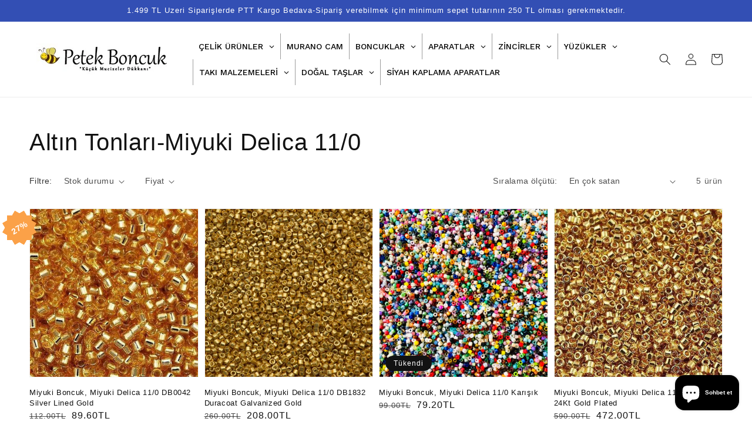

--- FILE ---
content_type: text/html; charset=utf-8
request_url: https://petekboncuk.com/collections/altin-tonlari-miyuki-delica-11-0
body_size: 43686
content:
<!doctype html>
<html class="no-js" lang="tr">
  <head>
    <meta charset="utf-8">
    <meta http-equiv="X-UA-Compatible" content="IE=edge">
    <meta name="viewport" content="width=device-width,initial-scale=1">
    <meta name="theme-color" content="">
    <link rel="canonical" href="https://petekboncuk.com/collections/altin-tonlari-miyuki-delica-11-0">
    <link rel="preconnect" href="https://cdn.shopify.com" crossorigin><title>
      Altın Tonları-Miyuki Delica 11/0
 &ndash; PetekBoncuk</title>

    

    

<meta property="og:site_name" content="PetekBoncuk">
<meta property="og:url" content="https://petekboncuk.com/collections/altin-tonlari-miyuki-delica-11-0">
<meta property="og:title" content="Altın Tonları-Miyuki Delica 11/0">
<meta property="og:type" content="product.group">
<meta property="og:description" content="Miyuki Delica Boncuk, Takı Yapım Malzemeleri, Doğaltaşlar, Aparatlar, Kapamalar, Zincirler, Altın Kaplama Aparatlar, Nazar Boncukları, incili harfler, Harf Boncuklar, Takı Halkası, Takı Çivisi, Preciosa Kum Boncuklar, Dizisin Kum Boncuklar, Miyuki Kum Boncuklar, Mineli Aparatlar, Takı Yapmak İçin Tüm İhtiyaçlarınız."><meta property="og:image" content="http://petekboncuk.com/cdn/shop/collections/DB0042.jpg?v=1645914567">
  <meta property="og:image:secure_url" content="https://petekboncuk.com/cdn/shop/collections/DB0042.jpg?v=1645914567">
  <meta property="og:image:width" content="400">
  <meta property="og:image:height" content="400"><meta name="twitter:card" content="summary_large_image">
<meta name="twitter:title" content="Altın Tonları-Miyuki Delica 11/0">
<meta name="twitter:description" content="Miyuki Delica Boncuk, Takı Yapım Malzemeleri, Doğaltaşlar, Aparatlar, Kapamalar, Zincirler, Altın Kaplama Aparatlar, Nazar Boncukları, incili harfler, Harf Boncuklar, Takı Halkası, Takı Çivisi, Preciosa Kum Boncuklar, Dizisin Kum Boncuklar, Miyuki Kum Boncuklar, Mineli Aparatlar, Takı Yapmak İçin Tüm İhtiyaçlarınız.">


    <script src="//petekboncuk.com/cdn/shop/t/1/assets/global.js?v=161567614324728653621639853385" defer="defer"></script>
    <script>window.performance && window.performance.mark && window.performance.mark('shopify.content_for_header.start');</script><meta name="google-site-verification" content="bQHQD2hvh3f8fAoh2SCI_8pspPbwCebdDtwHDTTqajs">
<meta id="shopify-digital-wallet" name="shopify-digital-wallet" content="/61739892970/digital_wallets/dialog">
<link rel="alternate" type="application/atom+xml" title="Feed" href="/collections/altin-tonlari-miyuki-delica-11-0.atom" />
<link rel="alternate" hreflang="x-default" href="https://petekboncuk.com/collections/altin-tonlari-miyuki-delica-11-0">
<link rel="alternate" hreflang="tr" href="https://petekboncuk.com/collections/altin-tonlari-miyuki-delica-11-0">
<link rel="alternate" hreflang="tr-DE" href="https://petekboncuk.com/tr-de/collections/altin-tonlari-miyuki-delica-11-0">
<link rel="alternate" hreflang="de-DE" href="https://petekboncuk.com/de-de/collections/altin-tonlari-miyuki-delica-11-0">
<link rel="alternate" hreflang="tr-AU" href="https://petekboncuk.com/tr-au/collections/altin-tonlari-miyuki-delica-11-0">
<link rel="alternate" hreflang="en-AU" href="https://petekboncuk.com/en-au/collections/altin-tonlari-miyuki-delica-11-0">
<link rel="alternate" hreflang="tr-AT" href="https://petekboncuk.com/tr-at/collections/altin-tonlari-miyuki-delica-11-0">
<link rel="alternate" hreflang="de-AT" href="https://petekboncuk.com/de-at/collections/altin-tonlari-miyuki-delica-11-0">
<link rel="alternate" hreflang="tr-AZ" href="https://petekboncuk.com/tr-az/collections/altin-tonlari-miyuki-delica-11-0">
<link rel="alternate" hreflang="tr-BE" href="https://petekboncuk.com/tr-be/collections/altin-tonlari-miyuki-delica-11-0">
<link rel="alternate" hreflang="de-BE" href="https://petekboncuk.com/de-be/collections/altin-tonlari-miyuki-delica-11-0">
<link rel="alternate" hreflang="tr-AE" href="https://petekboncuk.com/tr-ae/collections/altin-tonlari-miyuki-delica-11-0">
<link rel="alternate" hreflang="en-AE" href="https://petekboncuk.com/en-ae/collections/altin-tonlari-miyuki-delica-11-0">
<link rel="alternate" hreflang="tr-GB" href="https://petekboncuk.com/tr-gb/collections/altin-tonlari-miyuki-delica-11-0">
<link rel="alternate" hreflang="en-GB" href="https://petekboncuk.com/en-gb/collections/altin-tonlari-miyuki-delica-11-0">
<link rel="alternate" hreflang="tr-HK" href="https://petekboncuk.com/tr-hk/collections/altin-tonlari-miyuki-delica-11-0">
<link rel="alternate" hreflang="en-HK" href="https://petekboncuk.com/en-hk/collections/altin-tonlari-miyuki-delica-11-0">
<link rel="alternate" hreflang="tr-FR" href="https://petekboncuk.com/tr-fr/collections/altin-tonlari-miyuki-delica-11-0">
<link rel="alternate" hreflang="en-FR" href="https://petekboncuk.com/en-fr/collections/altin-tonlari-miyuki-delica-11-0">
<link rel="alternate" hreflang="de-FR" href="https://petekboncuk.com/de-fr/collections/altin-tonlari-miyuki-delica-11-0">
<link rel="alternate" hreflang="fr-FR" href="https://petekboncuk.com/fr-fr/collections/altin-tonlari-miyuki-delica-11-0">
<link rel="alternate" hreflang="tr-ZA" href="https://petekboncuk.com/tr-za/collections/altin-tonlari-miyuki-delica-11-0">
<link rel="alternate" hreflang="en-ZA" href="https://petekboncuk.com/en-za/collections/altin-tonlari-miyuki-delica-11-0">
<link rel="alternate" hreflang="tr-KR" href="https://petekboncuk.com/tr-kr/collections/altin-tonlari-miyuki-delica-11-0">
<link rel="alternate" hreflang="en-KR" href="https://petekboncuk.com/en-kr/collections/altin-tonlari-miyuki-delica-11-0">
<link rel="alternate" hreflang="tr-GE" href="https://petekboncuk.com/tr-ge/collections/altin-tonlari-miyuki-delica-11-0">
<link rel="alternate" hreflang="tr-NL" href="https://petekboncuk.com/tr-nl/collections/altin-tonlari-miyuki-delica-11-0">
<link rel="alternate" hreflang="de-NL" href="https://petekboncuk.com/de-nl/collections/altin-tonlari-miyuki-delica-11-0">
<link rel="alternate" hreflang="tr-ES" href="https://petekboncuk.com/tr-es/collections/altin-tonlari-miyuki-delica-11-0">
<link rel="alternate" hreflang="en-ES" href="https://petekboncuk.com/en-es/collections/altin-tonlari-miyuki-delica-11-0">
<link rel="alternate" hreflang="tr-IL" href="https://petekboncuk.com/tr-il/collections/altin-tonlari-miyuki-delica-11-0">
<link rel="alternate" hreflang="en-IL" href="https://petekboncuk.com/en-il/collections/altin-tonlari-miyuki-delica-11-0">
<link rel="alternate" hreflang="tr-SE" href="https://petekboncuk.com/tr-se/collections/altin-tonlari-miyuki-delica-11-0">
<link rel="alternate" hreflang="tr-CH" href="https://petekboncuk.com/tr-ch/collections/altin-tonlari-miyuki-delica-11-0">
<link rel="alternate" hreflang="en-CH" href="https://petekboncuk.com/en-ch/collections/altin-tonlari-miyuki-delica-11-0">
<link rel="alternate" hreflang="tr-IT" href="https://petekboncuk.com/tr-it/collections/altin-tonlari-miyuki-delica-11-0">
<link rel="alternate" hreflang="en-IT" href="https://petekboncuk.com/en-it/collections/altin-tonlari-miyuki-delica-11-0">
<link rel="alternate" hreflang="tr-CA" href="https://petekboncuk.com/tr-ca/collections/altin-tonlari-miyuki-delica-11-0">
<link rel="alternate" hreflang="en-CA" href="https://petekboncuk.com/en-ca/collections/altin-tonlari-miyuki-delica-11-0">
<link rel="alternate" hreflang="tr-QA" href="https://petekboncuk.com/tr-qa/collections/altin-tonlari-miyuki-delica-11-0">
<link rel="alternate" hreflang="en-QA" href="https://petekboncuk.com/en-qa/collections/altin-tonlari-miyuki-delica-11-0">
<link rel="alternate" hreflang="tr-CY" href="https://petekboncuk.com/tr-cy/collections/altin-tonlari-miyuki-delica-11-0">
<link rel="alternate" hreflang="en-CY" href="https://petekboncuk.com/en-cy/collections/altin-tonlari-miyuki-delica-11-0">
<link rel="alternate" hreflang="tr-KW" href="https://petekboncuk.com/tr-kw/collections/altin-tonlari-miyuki-delica-11-0">
<link rel="alternate" hreflang="en-KW" href="https://petekboncuk.com/en-kw/collections/altin-tonlari-miyuki-delica-11-0">
<link rel="alternate" hreflang="tr-MY" href="https://petekboncuk.com/tr-my/collections/altin-tonlari-miyuki-delica-11-0">
<link rel="alternate" hreflang="tr-MX" href="https://petekboncuk.com/tr-mx/collections/altin-tonlari-miyuki-delica-11-0">
<link rel="alternate" hreflang="tr-RU" href="https://petekboncuk.com/tr-ru/collections/altin-tonlari-miyuki-delica-11-0">
<link rel="alternate" hreflang="en-RU" href="https://petekboncuk.com/en-ru/collections/altin-tonlari-miyuki-delica-11-0">
<link rel="alternate" hreflang="tr-SA" href="https://petekboncuk.com/tr-sa/collections/altin-tonlari-miyuki-delica-11-0">
<link rel="alternate" hreflang="en-SA" href="https://petekboncuk.com/en-sa/collections/altin-tonlari-miyuki-delica-11-0">
<link rel="alternate" hreflang="tr-US" href="https://petekboncuk.com/tr-us/collections/altin-tonlari-miyuki-delica-11-0">
<link rel="alternate" hreflang="en-US" href="https://petekboncuk.com/en-us/collections/altin-tonlari-miyuki-delica-11-0">
<link rel="alternate" hreflang="tr-GR" href="https://petekboncuk.com/tr-gr/collections/altin-tonlari-miyuki-delica-11-0">
<link rel="alternate" type="application/json+oembed" href="https://petekboncuk.com/collections/altin-tonlari-miyuki-delica-11-0.oembed">
<script async="async" src="/checkouts/internal/preloads.js?locale=tr-TR"></script>
<script id="shopify-features" type="application/json">{"accessToken":"b01902d3b78edb001cf4fc09757d8cd2","betas":["rich-media-storefront-analytics"],"domain":"petekboncuk.com","predictiveSearch":true,"shopId":61739892970,"locale":"tr"}</script>
<script>var Shopify = Shopify || {};
Shopify.shop = "petekboncuk.myshopify.com";
Shopify.locale = "tr";
Shopify.currency = {"active":"TRY","rate":"1.0"};
Shopify.country = "TR";
Shopify.theme = {"name":"Dawn","id":129683390698,"schema_name":"Dawn","schema_version":"2.4.0","theme_store_id":887,"role":"main"};
Shopify.theme.handle = "null";
Shopify.theme.style = {"id":null,"handle":null};
Shopify.cdnHost = "petekboncuk.com/cdn";
Shopify.routes = Shopify.routes || {};
Shopify.routes.root = "/";</script>
<script type="module">!function(o){(o.Shopify=o.Shopify||{}).modules=!0}(window);</script>
<script>!function(o){function n(){var o=[];function n(){o.push(Array.prototype.slice.apply(arguments))}return n.q=o,n}var t=o.Shopify=o.Shopify||{};t.loadFeatures=n(),t.autoloadFeatures=n()}(window);</script>
<script id="shop-js-analytics" type="application/json">{"pageType":"collection"}</script>
<script defer="defer" async type="module" src="//petekboncuk.com/cdn/shopifycloud/shop-js/modules/v2/client.init-shop-cart-sync_D9pdYtkE.tr.esm.js"></script>
<script defer="defer" async type="module" src="//petekboncuk.com/cdn/shopifycloud/shop-js/modules/v2/chunk.common_CNTVn4Cf.esm.js"></script>
<script type="module">
  await import("//petekboncuk.com/cdn/shopifycloud/shop-js/modules/v2/client.init-shop-cart-sync_D9pdYtkE.tr.esm.js");
await import("//petekboncuk.com/cdn/shopifycloud/shop-js/modules/v2/chunk.common_CNTVn4Cf.esm.js");

  window.Shopify.SignInWithShop?.initShopCartSync?.({"fedCMEnabled":true,"windoidEnabled":true});

</script>
<script id="__st">var __st={"a":61739892970,"offset":10800,"reqid":"0032dea1-9214-4461-b188-1ec94bba828b-1768356188","pageurl":"petekboncuk.com\/collections\/altin-tonlari-miyuki-delica-11-0","u":"7b22e06593d9","p":"collection","rtyp":"collection","rid":397355221226};</script>
<script>window.ShopifyPaypalV4VisibilityTracking = true;</script>
<script id="captcha-bootstrap">!function(){'use strict';const t='contact',e='account',n='new_comment',o=[[t,t],['blogs',n],['comments',n],[t,'customer']],c=[[e,'customer_login'],[e,'guest_login'],[e,'recover_customer_password'],[e,'create_customer']],r=t=>t.map((([t,e])=>`form[action*='/${t}']:not([data-nocaptcha='true']) input[name='form_type'][value='${e}']`)).join(','),a=t=>()=>t?[...document.querySelectorAll(t)].map((t=>t.form)):[];function s(){const t=[...o],e=r(t);return a(e)}const i='password',u='form_key',d=['recaptcha-v3-token','g-recaptcha-response','h-captcha-response',i],f=()=>{try{return window.sessionStorage}catch{return}},m='__shopify_v',_=t=>t.elements[u];function p(t,e,n=!1){try{const o=window.sessionStorage,c=JSON.parse(o.getItem(e)),{data:r}=function(t){const{data:e,action:n}=t;return t[m]||n?{data:e,action:n}:{data:t,action:n}}(c);for(const[e,n]of Object.entries(r))t.elements[e]&&(t.elements[e].value=n);n&&o.removeItem(e)}catch(o){console.error('form repopulation failed',{error:o})}}const l='form_type',E='cptcha';function T(t){t.dataset[E]=!0}const w=window,h=w.document,L='Shopify',v='ce_forms',y='captcha';let A=!1;((t,e)=>{const n=(g='f06e6c50-85a8-45c8-87d0-21a2b65856fe',I='https://cdn.shopify.com/shopifycloud/storefront-forms-hcaptcha/ce_storefront_forms_captcha_hcaptcha.v1.5.2.iife.js',D={infoText:'hCaptcha ile korunuyor',privacyText:'Gizlilik',termsText:'Koşullar'},(t,e,n)=>{const o=w[L][v],c=o.bindForm;if(c)return c(t,g,e,D).then(n);var r;o.q.push([[t,g,e,D],n]),r=I,A||(h.body.append(Object.assign(h.createElement('script'),{id:'captcha-provider',async:!0,src:r})),A=!0)});var g,I,D;w[L]=w[L]||{},w[L][v]=w[L][v]||{},w[L][v].q=[],w[L][y]=w[L][y]||{},w[L][y].protect=function(t,e){n(t,void 0,e),T(t)},Object.freeze(w[L][y]),function(t,e,n,w,h,L){const[v,y,A,g]=function(t,e,n){const i=e?o:[],u=t?c:[],d=[...i,...u],f=r(d),m=r(i),_=r(d.filter((([t,e])=>n.includes(e))));return[a(f),a(m),a(_),s()]}(w,h,L),I=t=>{const e=t.target;return e instanceof HTMLFormElement?e:e&&e.form},D=t=>v().includes(t);t.addEventListener('submit',(t=>{const e=I(t);if(!e)return;const n=D(e)&&!e.dataset.hcaptchaBound&&!e.dataset.recaptchaBound,o=_(e),c=g().includes(e)&&(!o||!o.value);(n||c)&&t.preventDefault(),c&&!n&&(function(t){try{if(!f())return;!function(t){const e=f();if(!e)return;const n=_(t);if(!n)return;const o=n.value;o&&e.removeItem(o)}(t);const e=Array.from(Array(32),(()=>Math.random().toString(36)[2])).join('');!function(t,e){_(t)||t.append(Object.assign(document.createElement('input'),{type:'hidden',name:u})),t.elements[u].value=e}(t,e),function(t,e){const n=f();if(!n)return;const o=[...t.querySelectorAll(`input[type='${i}']`)].map((({name:t})=>t)),c=[...d,...o],r={};for(const[a,s]of new FormData(t).entries())c.includes(a)||(r[a]=s);n.setItem(e,JSON.stringify({[m]:1,action:t.action,data:r}))}(t,e)}catch(e){console.error('failed to persist form',e)}}(e),e.submit())}));const S=(t,e)=>{t&&!t.dataset[E]&&(n(t,e.some((e=>e===t))),T(t))};for(const o of['focusin','change'])t.addEventListener(o,(t=>{const e=I(t);D(e)&&S(e,y())}));const B=e.get('form_key'),M=e.get(l),P=B&&M;t.addEventListener('DOMContentLoaded',(()=>{const t=y();if(P)for(const e of t)e.elements[l].value===M&&p(e,B);[...new Set([...A(),...v().filter((t=>'true'===t.dataset.shopifyCaptcha))])].forEach((e=>S(e,t)))}))}(h,new URLSearchParams(w.location.search),n,t,e,['guest_login'])})(!0,!0)}();</script>
<script integrity="sha256-4kQ18oKyAcykRKYeNunJcIwy7WH5gtpwJnB7kiuLZ1E=" data-source-attribution="shopify.loadfeatures" defer="defer" src="//petekboncuk.com/cdn/shopifycloud/storefront/assets/storefront/load_feature-a0a9edcb.js" crossorigin="anonymous"></script>
<script data-source-attribution="shopify.dynamic_checkout.dynamic.init">var Shopify=Shopify||{};Shopify.PaymentButton=Shopify.PaymentButton||{isStorefrontPortableWallets:!0,init:function(){window.Shopify.PaymentButton.init=function(){};var t=document.createElement("script");t.src="https://petekboncuk.com/cdn/shopifycloud/portable-wallets/latest/portable-wallets.tr.js",t.type="module",document.head.appendChild(t)}};
</script>
<script data-source-attribution="shopify.dynamic_checkout.buyer_consent">
  function portableWalletsHideBuyerConsent(e){var t=document.getElementById("shopify-buyer-consent"),n=document.getElementById("shopify-subscription-policy-button");t&&n&&(t.classList.add("hidden"),t.setAttribute("aria-hidden","true"),n.removeEventListener("click",e))}function portableWalletsShowBuyerConsent(e){var t=document.getElementById("shopify-buyer-consent"),n=document.getElementById("shopify-subscription-policy-button");t&&n&&(t.classList.remove("hidden"),t.removeAttribute("aria-hidden"),n.addEventListener("click",e))}window.Shopify?.PaymentButton&&(window.Shopify.PaymentButton.hideBuyerConsent=portableWalletsHideBuyerConsent,window.Shopify.PaymentButton.showBuyerConsent=portableWalletsShowBuyerConsent);
</script>
<script data-source-attribution="shopify.dynamic_checkout.cart.bootstrap">document.addEventListener("DOMContentLoaded",(function(){function t(){return document.querySelector("shopify-accelerated-checkout-cart, shopify-accelerated-checkout")}if(t())Shopify.PaymentButton.init();else{new MutationObserver((function(e,n){t()&&(Shopify.PaymentButton.init(),n.disconnect())})).observe(document.body,{childList:!0,subtree:!0})}}));
</script>
<script id="sections-script" data-sections="header,footer" defer="defer" src="//petekboncuk.com/cdn/shop/t/1/compiled_assets/scripts.js?6812"></script>
<script>window.performance && window.performance.mark && window.performance.mark('shopify.content_for_header.end');</script>


    <style data-shopify>
      
      
      
      
      

      :root {
        --font-body-family: "system_ui", -apple-system, 'Segoe UI', Roboto, 'Helvetica Neue', 'Noto Sans', 'Liberation Sans', Arial, sans-serif, 'Apple Color Emoji', 'Segoe UI Emoji', 'Segoe UI Symbol', 'Noto Color Emoji';
        --font-body-style: normal;
        --font-body-weight: 400;

        --font-heading-family: "system_ui", -apple-system, 'Segoe UI', Roboto, 'Helvetica Neue', 'Noto Sans', 'Liberation Sans', Arial, sans-serif, 'Apple Color Emoji', 'Segoe UI Emoji', 'Segoe UI Symbol', 'Noto Color Emoji';
        --font-heading-style: normal;
        --font-heading-weight: 400;

        --font-body-scale: 1.0;
        --font-heading-scale: 1.0;

        --color-base-text: 18, 18, 18;
        --color-base-background-1: 255, 255, 255;
        --color-base-background-2: 243, 243, 243;
        --color-base-solid-button-labels: 255, 255, 255;
        --color-base-outline-button-labels: 18, 18, 18;
        --color-base-accent-1: 18, 18, 18;
        --color-base-accent-2: 51, 79, 180;
        --payment-terms-background-color: #FFFFFF;

        --gradient-base-background-1: #FFFFFF;
        --gradient-base-background-2: #F3F3F3;
        --gradient-base-accent-1: #121212;
        --gradient-base-accent-2: #334FB4;

        --page-width: 160rem;
        --page-width-margin: 2rem;
      }

      *,
      *::before,
      *::after {
        box-sizing: inherit;
      }

      html {
        box-sizing: border-box;
        font-size: calc(var(--font-body-scale) * 62.5%);
        height: 100%;
      }

      body {
        display: grid;
        grid-template-rows: auto auto 1fr auto;
        grid-template-columns: 100%;
        min-height: 100%;
        margin: 0;
        font-size: 1.5rem;
        letter-spacing: 0.06rem;
        line-height: calc(1 + 0.8 / var(--font-body-scale));
        font-family: var(--font-body-family);
        font-style: var(--font-body-style);
        font-weight: var(--font-body-weight);
      }

      @media screen and (min-width: 750px) {
        body {
          font-size: 1.6rem;
        }
      }
    </style>

    <link href="//petekboncuk.com/cdn/shop/t/1/assets/base.css?v=135649892421701306971646084951" rel="stylesheet" type="text/css" media="all" />
<link rel="stylesheet" href="//petekboncuk.com/cdn/shop/t/1/assets/component-predictive-search.css?v=10425135875555615991639853382" media="print" onload="this.media='all'"><!-- Google tag (gtag.js) -->
  <script async src="https://cdn.salesfire.co.uk/code/6ebe62aa-b9b3-4cba-a111-740b3741798b.js"></script>
  <script async src="https://www.googletagmanager.com/gtag/js?id=G-2XKTHV5823"></script>
  <script>
    window.dataLayer = window.dataLayer || [];
    function gtag(){dataLayer.push(arguments);}
    gtag('js', new Date());
  
    gtag('config', 'G-2XKTHV5823');
  </script>
  <!-- Google tag (gtag.js) -->
<script async src="https://www.googletagmanager.com/gtag/js?id=AW-996837603"></script>
<script>
  window.dataLayer = window.dataLayer || [];
  function gtag(){dataLayer.push(arguments);}
  gtag('js', new Date());
  gtag('config', 'AW-996837603');
</script>
<!-- Google tag (gtag.js) -->
<script async src="https://www.googletagmanager.com/gtag/js?id=G-2XKTHV5823"></script>
<!-- Google Tag Manager -->
<script>(function(w,d,s,l,i){w[l]=w[l]||[];w[l].push({'gtm.start':
new Date().getTime(),event:'gtm.js'});var f=d.getElementsByTagName(s)[0],
j=d.createElement(s),dl=l!='dataLayer'?'&l='+l:'';j.async=true;j.src=
'https://www.googletagmanager.com/gtm.js?id='+i+dl;f.parentNode.insertBefore(j,f);
})(window,document,'script','dataLayer','GTM-MBNV7KT');</script>
<!-- End Google Tag Manager -->
  
    <script>document.documentElement.className = document.documentElement.className.replace('no-js', 'js');</script>
  <!-- BEGIN app block: shopify://apps/sales-discounts/blocks/sale-labels/29205fb1-2e68-4d81-a905-d828a51c8413 --><style>#Product-Slider>div+div .hc-sale-tag,.Product__Gallery--stack .Product__SlideItem+.Product__SlideItem .hc-sale-tag,.\#product-card-badge.\@type\:sale,.badge--on-sale,.badge--onsale,.badge.color-sale,.badge.onsale,.flag.sale,.grid-product__on-sale,.grid-product__tag--sale,.hc-sale-tag+.ProductItem__Wrapper .ProductItem__Label,.hc-sale-tag+.badge__container,.hc-sale-tag+.card__inner .badge,.hc-sale-tag+.card__inner+.card__content .card__badge,.hc-sale-tag+link+.card-wrapper .card__badge,.hc-sale-tag+.card__wrapper .card__badge,.hc-sale-tag+.image-wrapper .product-item__badge,.hc-sale-tag+.product--labels,.hc-sale-tag+.product-item__image-wrapper .product-item__label-list,.hc-sale-tag+a .label,.hc-sale-tag+img+.product-item__meta+.product-item__badge,.label .overlay-sale,.lbl.on-sale,.media-column+.media-column .hc-sale-tag,.price__badge-sale,.product-badge--sale,.product-badge__sale,.product-card__label--sale,.product-item__badge--sale,.product-label--on-sale,.product-label--sale,.product-label.sale,.product__badge--sale,.product__badge__item--sale,.product__media-icon,.productitem__badge--sale,.sale-badge,.sale-box,.sale-item.icn,.sale-sticker,.sale_banner,.theme-img+.theme-img .hc-sale-tag,.hc-sale-tag+a+.badge,.hc-sale-tag+div .badge{display:none!important}.facets__display{z-index:3!important}.indiv-product .hc-sale-tag,.product-item--with-hover-swatches .hc-sale-tag,.product-recommendations .hc-sale-tag{z-index:3}#Product-Slider .hc-sale-tag{z-index:6}.product-holder .hc-sale-tag{z-index:9}.apply-gallery-animation .hc-product-page{z-index:10}.product-card.relative.flex.flex-col .hc-sale-tag{z-index:21}@media only screen and (min-width:750px){.product-gallery-item+.product-gallery-item .hc-sale-tag,.product__slide+.product__slide .hc-sale-tag,.yv-product-slider-item+.yv-product-slider-item .hc-sale-tag{display:none!important}}@media (min-width:960px){.product__media-item+.product__media-item .hc-sale-tag,.splide__slide+.splide__slide .hc-sale-tag{display:none!important}}
</style>
<script>
  let hcSaleLabelSettings = {
    domain: "petekboncuk.myshopify.com",
    variants: [],
    selectedVariant: {},
    productPageImages: [],
    
  }
</script>
<style>.hc-sale-tag{z-index:2;position:absolute!important;top:12px;left:12px;display:inline-block;background:#fb485e;color:#ffffff;height:42px;width:42px;text-align:center;vertical-align:middle;font-weight:700;font-size:14px;line-height:42px;-webkit-transform:rotate(-30deg);transform:rotate(-30deg)}.hc-sale-tag:after,.hc-sale-tag:before{content:"";position:absolute;background:inherit;height:inherit;width:inherit;top:0;left:0;z-index:-1;-webkit-transform:rotate(30deg);transform:rotate(30deg)}.hc-sale-tag:after{-webkit-transform:rotate(-30deg);transform:rotate(-30deg)}@media screen and (max-width: 680px){.hc-sale-tag{width:32px;height:32px;line-height:32px;font-size:11px;top:6px;left:6px;}}.hc-sale-tag{background:#fba148!important;color:#ffffff!important;}.hc-sale-tag span{color:#ffffff!important}</style><script>document.addEventListener("DOMContentLoaded",function(){"undefined"!=typeof hcVariants&&function(e){function t(e,t,a){return function(){if(a)return t.apply(this,arguments),e.apply(this,arguments);var n=e.apply(this,arguments);return t.apply(this,arguments),n}}var a=null;function n(){var t=window.location.search.replace(/.*variant=(\d+).*/,"$1");t&&t!=a&&(a=t,e(t))}window.history.pushState=t(history.pushState,n),window.history.replaceState=t(history.replaceState,n),window.addEventListener("popstate",n)}(function(e){let t=null;for(var a=0;a<hcVariants.length;a++)if(hcVariants[a].id==e){t=hcVariants[a];var n=document.querySelectorAll(".hc-product-page.hc-sale-tag");if(t.compare_at_price&&t.compare_at_price>t.price){var r=100*(t.compare_at_price-t.price)/t.compare_at_price;if(null!=r)for(a=0;a<n.length;a++)n[a].childNodes[0].textContent=r.toFixed(0)+"%",n[a].style.display="block";else for(a=0;a<n.length;a++)n[a].style.display="none"}else for(a=0;a<n.length;a++)n[a].style.display="none";break}})});</script> 


<!-- END app block --><!-- BEGIN app block: shopify://apps/globo-mega-menu/blocks/app-embed/7a00835e-fe40-45a5-a615-2eb4ab697b58 -->
<link href="//cdn.shopify.com/extensions/019b6e53-04e2-713c-aa06-5bced6079bf6/menufrontend-304/assets/main-navigation-styles.min.css" rel="stylesheet" type="text/css" media="all" />
<link href="//cdn.shopify.com/extensions/019b6e53-04e2-713c-aa06-5bced6079bf6/menufrontend-304/assets/theme-styles.min.css" rel="stylesheet" type="text/css" media="all" />
<script type="text/javascript" hs-ignore data-cookieconsent="ignore" data-ccm-injected>
document.getElementsByTagName('html')[0].classList.add('globo-menu-loading');
window.GloboMenuConfig = window.GloboMenuConfig || {}
window.GloboMenuConfig.curLocale = "tr";
window.GloboMenuConfig.shop = "petekboncuk.myshopify.com";
window.GloboMenuConfig.GloboMenuLocale = "tr";
window.GloboMenuConfig.locale = "tr";
window.menuRootUrl = "";
window.GloboMenuCustomer = false;
window.GloboMenuAssetsUrl = 'https://cdn.shopify.com/extensions/019b6e53-04e2-713c-aa06-5bced6079bf6/menufrontend-304/assets/';
window.GloboMenuFilesUrl = '//petekboncuk.com/cdn/shop/files/';
window.GloboMenuLinklists = {"main-menu": [{'url' :"\/collections\/i%CC%87ndi%CC%87ri%CC%87mli%CC%87-urunler", 'title': "İNDİRİM"},{'url' :"\/collections\/cok-satanlar", 'title': "ÇOK SATANLAR"},{'url' :"#", 'title': "BONCUKLAR"},{'url' :"#", 'title': "APARATLAR"},{'url' :"#", 'title': "ZİNCİRLER"},{'url' :"#", 'title': "TAKI MALZEMELERİ"},{'url' :"#", 'title': "DOĞALTAŞLAR"}],"footer": [{'url' :"\/search", 'title': "Arama"},{'url' :"\/cart", 'title': "Sepetim"},{'url' :"\/pages\/mesafeli-satis-sozlesmesi", 'title': "Mesafeli Satış Sözleşmesi"},{'url' :"\/pages\/gizlilik-sozlesmesi", 'title': "Gizlilik Sözleşmesi"},{'url' :"\/policies\/terms-of-service", 'title': "Hizmet Şartları"},{'url' :"\/policies\/refund-policy", 'title': "Para iade politikası"}],"customer-account-main-menu": [{'url' :"\/", 'title': "Mağaza"},{'url' :"https:\/\/account.petekboncuk.com\/orders?locale=tr\u0026region_country=TR", 'title': "Orders"}]}
window.GloboMenuConfig.is_app_embedded = true;
window.showAdsInConsole = true;
</script>

<script hs-ignore data-cookieconsent="ignore" data-ccm-injected type="text/javascript">
  window.GloboMenus = window.GloboMenus || [];
  var menuKey = 15975;
  window.GloboMenus[menuKey] = window.GloboMenus[menuKey] || {};
  window.GloboMenus[menuKey].id = menuKey;window.GloboMenus[menuKey].replacement = {"type":"auto"};window.GloboMenus[menuKey].type = "main";
  window.GloboMenus[menuKey].schedule = null;
  window.GloboMenus[menuKey].settings ={"font":{"tab_fontsize":"14","menu_fontsize":"14","tab_fontfamily":"Work Sans","tab_fontweight":"500","menu_fontfamily":"Work Sans","menu_fontweight":"500","tab_fontfamily_2":"Lato","menu_fontfamily_2":"Lato","submenu_text_fontsize":"13","tab_fontfamily_custom":false,"menu_fontfamily_custom":false,"submenu_text_fontfamily":"Work Sans","submenu_text_fontweight":"400","submenu_heading_fontsize":"14","submenu_text_fontfamily_2":"Arimo","submenu_heading_fontfamily":"Work Sans","submenu_heading_fontweight":"600","submenu_description_fontsize":"12","submenu_heading_fontfamily_2":"Bitter","submenu_description_fontfamily":"Work Sans","submenu_description_fontweight":"400","submenu_text_fontfamily_custom":false,"submenu_description_fontfamily_2":"Indie Flower","submenu_heading_fontfamily_custom":false,"submenu_description_fontfamily_custom":false},"color":{"menu_text":"rgba(0, 0, 0, 1)","menu_border":"rgba(15, 15, 15, 0.41)","submenu_text":"#313131","atc_text_color":"#FFFFFF","submenu_border":"#d1d1d1","menu_background":"rgba(255, 255, 255, 1)","menu_text_hover":"rgba(102, 102, 102, 1)","sale_text_color":"#ffffff","submenu_heading":"#ae2828","tab_heading_color":"#202020","soldout_text_color":"#757575","submenu_background":"#ffffff","submenu_text_hover":"#000000","submenu_description":"#969696","atc_background_color":"#1F1F1F","atc_text_color_hover":"#FFFFFF","tab_background_hover":"#d9d9d9","menu_background_hover":"rgba(228, 228, 228, 1)","sale_background_color":"#ec523e","soldout_background_color":"#d5d5d5","tab_heading_active_color":"#000000","submenu_description_hover":"#4d5bcd","atc_background_color_hover":"#000000"},"general":{"align":"left","login":false,"border":true,"logout":false,"search":false,"account":false,"trigger":"hover","register":false,"atcButton":false,"indicators":true,"responsive":"768","transition":"fade","menu_padding":"10","carousel_loop":true,"mobile_border":true,"mobile_trigger":"click_toggle","submenu_border":true,"tab_lineheight":"30","menu_lineheight":"30","lazy_load_enable":true,"transition_delay":"150","transition_speed":"300","carousel_auto_play":true,"dropdown_lineheight":"30","linklist_lineheight":"30","mobile_sticky_header":true,"desktop_sticky_header":true,"mobile_hide_linklist_submenu":false},"language":{"name":"Name","sale":"Sale","send":"Send","view":"View details","email":"Email","phone":"Phone Number","search":"Search for...","message":"Message","sold_out":"Sold out","add_to_cart":"Add to cart"}};
  window.GloboMenus[menuKey].itemsLength = 9;
</script><script type="template/html" id="globoMenu15975HTML"><ul class="gm-menu gm-menu-15975 gm-bordered gm-mobile-bordered gm-has-retractor gm-submenu-align-left gm-menu-trigger-hover gm-transition-fade" data-menu-id="15975" data-transition-speed="300" data-transition-delay="150">
<li data-gmmi="0" data-gmdi="0" class="gm-item gm-level-0 gm-has-submenu gm-submenu-dropdown gm-submenu-align-left"><a class="gm-target" title="ÇELİK ÜRÜNLER" href="/collections/celik-urunler"><span class="gm-text">ÇELİK ÜRÜNLER</span><span class="gm-retractor"></span></a><ul class="gm-submenu gm-dropdown gm-submenu-bordered gm-orientation-vertical ">
<li class="gm-item"><a class="gm-target" title="Zincirler" href="/collections/zincirler"><span class="gm-text">Zincirler</span></a>
</li>
<li class="gm-item"><a class="gm-target" title="Küpe Klipsleri ve Kapamalar" href="/collections/celik-kupe-klipsleri-ve-kapamalar"><span class="gm-text">Küpe Klipsleri ve Kapamalar</span></a>
</li>
<li class="gm-item"><a class="gm-target" title="Aparatlar" href="/collections/celik-aparatlar"><span class="gm-text">Aparatlar</span></a>
</li></ul></li>

<li data-gmmi="1" data-gmdi="1" class="gm-item gm-level-0"><a class="gm-target" title="MURANO CAM" href="/collections/murano-cam"><span class="gm-text">MURANO CAM</span></a></li>

<li data-gmmi="2" data-gmdi="2" class="gm-item gm-level-0 gm-has-submenu gm-submenu-dropdown gm-submenu-align-center"><a class="gm-target" title="BONCUKLAR" href="/collections/boncuklar"><span class="gm-text">BONCUKLAR</span><span class="gm-retractor"></span></a><ul class="gm-submenu gm-dropdown gm-submenu-bordered gm-orientation-vertical ">
<li class="gm-item gm-has-submenu gm-submenu-dropdown gm-submenu-align-left"><a class="gm-target" title="Miyuki Boncuklar"><span class="gm-text">Miyuki Boncuklar</span><span class="gm-retractor"></span></a><ul class="gm-submenu gm-dropdown gm-submenu-bordered gm-orientation-vertical ">
<li class="gm-item"><a class="gm-target" title="Miyuki Delica 11/0 Tüm Renkler" href="/collections/miyuki-delica-11-0"><span class="gm-text">Miyuki Delica 11/0 Tüm Renkler</span></a>
</li>
<li class="gm-item gm-has-submenu gm-submenu-dropdown gm-submenu-align-left"><a class="gm-target" title="Miyuki Delica-Renk Tonlarına Göre"><span class="gm-text">Miyuki Delica-Renk Tonlarına Göre</span><span class="gm-retractor"></span></a><ul class="gm-submenu gm-dropdown gm-submenu-bordered gm-orientation-vertical ">
<li class="gm-item"><a class="gm-target" title="Siyah Tonları-Miyuki Delica 11/0" href="/collections/siyah-tonlari-miyuki-delica-11-0"><span class="gm-text">Siyah Tonları-Miyuki Delica 11/0</span></a>
</li>
<li class="gm-item"><a class="gm-target" title="Beyaz Tonları- Miyuki Delica 11/0" href="/collections/beyaz-tonlari-miyuki-delica-11-0"><span class="gm-text">Beyaz Tonları- Miyuki Delica 11/0</span></a>
</li>
<li class="gm-item"><a class="gm-target" title="Kırmızı Tonları-Miyuki Delica 11/0" href="/collections/kirmizi-tonlari-miyuki-delica-11-0"><span class="gm-text">Kırmızı Tonları-Miyuki Delica 11/0</span></a>
</li>
<li class="gm-item"><a class="gm-target" title="Krem Tonları-Miyuki Delica 11/0" href="/collections/krem-tonlari-miyuki-delica-11-0"><span class="gm-text">Krem Tonları-Miyuki Delica 11/0</span></a>
</li>
<li class="gm-item"><a class="gm-target" title="Mavi&amp;Turkuaz Tonları-Miyuki Delica 11/0" href="/collections/mavi-turkuaz-tonlari-miyuki-delica-11-0"><span class="gm-text">Mavi&Turkuaz Tonları-Miyuki Delica 11/0</span></a>
</li>
<li class="gm-item"><a class="gm-target" title="Turuncu Tonları-Miyuki Delica 11/0" href="/collections/turuncu-tonlari-miyuki-delica-11-0"><span class="gm-text">Turuncu Tonları-Miyuki Delica 11/0</span></a>
</li>
<li class="gm-item"><a class="gm-target" title="Sarı Tonları-Miyuki Delica 11/0" href="/collections/sari-tonlari-miyuki-delica-11-0"><span class="gm-text">Sarı Tonları-Miyuki Delica 11/0</span></a>
</li>
<li class="gm-item"><a class="gm-target" title="Gümüş Tonları-Miyuki Delica 11/0" href="/collections/gumus-tonlari-miyuki-delica-11-0"><span class="gm-text">Gümüş Tonları-Miyuki Delica 11/0</span></a>
</li>
<li class="gm-item"><a class="gm-target" title="Altın Tonları-Miyuki Delica 11/0" href="/collections/altin-tonlari-miyuki-delica-11-0"><span class="gm-text">Altın Tonları-Miyuki Delica 11/0</span></a>
</li>
<li class="gm-item"><a class="gm-target" title="Yeşil Tonları-Miyuki Delica 11/0" href="/collections/yesil-tonlari-miyuki-delica-11-0"><span class="gm-text">Yeşil Tonları-Miyuki Delica 11/0</span></a>
</li>
<li class="gm-item"><a class="gm-target" title="Mor Tonları-Miyuki Delica 11/0" href="/collections/mor-tonlari-miyuki-delica-11-0"><span class="gm-text">Mor Tonları-Miyuki Delica 11/0</span></a>
</li>
<li class="gm-item"><a class="gm-target" title="Gri Tonları-Miyuki Delica 11/0" href="/collections/gri-tonlari-miyuki-delica-11-0"><span class="gm-text">Gri Tonları-Miyuki Delica 11/0</span></a>
</li>
<li class="gm-item"><a class="gm-target" title="Kahve Tonları-Miyuki Delica 11/0" href="/collections/kahve-tonlari-miyuki-delica-11-0"><span class="gm-text">Kahve Tonları-Miyuki Delica 11/0</span></a>
</li>
<li class="gm-item"><a class="gm-target" title="Pembe Tonları-Miyuki Delica 11/0" href="/collections/pembe-tonlari-miyuki-delica-11-0"><span class="gm-text">Pembe Tonları-Miyuki Delica 11/0</span></a>
</li></ul>
</li>
<li class="gm-item"><a class="gm-target" title="Miyuki Kum Boncuk-Miyuki Round 11/0" href="/collections/miyuki-kum-boncuk-miyuki-round-11-0"><span class="gm-text">Miyuki Kum Boncuk-Miyuki Round 11/0</span></a>
</li>
<li class="gm-item"><a class="gm-target" title="Miyuki Kum Boncuk-Miyuki Round 15/0" href="/collections/miyuki-kum-boncuk-miyuki-round-15-0"><span class="gm-text">Miyuki Kum Boncuk-Miyuki Round 15/0</span></a>
</li>
<li class="gm-item"><a class="gm-target" title="Miyuki Kum Boncuk-Miyuki Round 8/0" href="/collections/miyuki-kum-boncuk-miyuki-round-8-0"><span class="gm-text">Miyuki Kum Boncuk-Miyuki Round 8/0</span></a>
</li>
<li class="gm-item"><a class="gm-target" title="Miyuki Kum Boncuk-Miyuki Round 6/0" href="/collections/miyuki-kum-boncuk-miyuki-round-6-0"><span class="gm-text">Miyuki Kum Boncuk-Miyuki Round 6/0</span></a>
</li>
<li class="gm-item"><a class="gm-target" title="Miyuki Tila" href="/collections/miyuki-tila"><span class="gm-text">Miyuki Tila</span></a>
</li>
<li class="gm-item"><a class="gm-target" title="Miyuki Half Tila" href="/collections/miyuki-half-tila"><span class="gm-text">Miyuki Half Tila</span></a>
</li>
<li class="gm-item"><a class="gm-target" title="Miyuki Quarter Tila" href="/collections/miyuki-quarter-tila"><span class="gm-text">Miyuki Quarter Tila</span></a>
</li>
<li class="gm-item"><a class="gm-target" title="Miyuki Boru Boncuk-6mm" href="/collections/miyuki-boru-boncuk-6mm"><span class="gm-text">Miyuki Boru Boncuk-6mm</span></a>
</li>
<li class="gm-item"><a class="gm-target" title="Miyuki Boru Boncuk-3mm" href="/collections/miyuki-boru-boncuk-3mm"><span class="gm-text">Miyuki Boru Boncuk-3mm</span></a>
</li>
<li class="gm-item"><a class="gm-target" title="Miyuki İpler" href="/collections/miyuki-i̇pler"><span class="gm-text">Miyuki İpler</span></a>
</li></ul>
</li>
<li class="gm-item gm-has-submenu gm-submenu-dropdown gm-submenu-align-left"><a class="gm-target" title="Preciosa Kum Boncuk"><span class="gm-text">Preciosa Kum Boncuk</span><span class="gm-retractor"></span></a><ul class="gm-submenu gm-dropdown gm-submenu-bordered gm-orientation-vertical ">
<li class="gm-item"><a class="gm-target" title="Preciosa 11/0 Dizi Kum Boncuk" href="/collections/preciosa-11-0-dizi-kum-boncuk"><span class="gm-text">Preciosa 11/0 Dizi Kum Boncuk</span></a>
</li>
<li class="gm-item"><a class="gm-target" title="Kaplama Dizi Kum Boncuk 11/0" href="/collections/kaplama-dizi-kum-boncuk-11-0"><span class="gm-text">Kaplama Dizi Kum Boncuk 11/0</span></a>
</li>
<li class="gm-item"><a class="gm-target" title="Preciosa Kum Boncuk 8/0" href="/collections/preciosa-kum-boncuk-8-0"><span class="gm-text">Preciosa Kum Boncuk 8/0</span></a>
</li>
<li class="gm-item"><a class="gm-target" title="Preciosa Kum Boncuk 6/0" href="/collections/preciosa-kum-boncuk-6-0"><span class="gm-text">Preciosa Kum Boncuk 6/0</span></a>
</li></ul>
</li>
<li class="gm-item gm-has-submenu gm-submenu-dropdown gm-submenu-align-left"><a class="gm-target" title="Akrilik Boncuk" href="/collections/akri̇li̇k-boncuk"><span class="gm-text">Akrilik Boncuk</span><span class="gm-retractor"></span></a><ul class="gm-submenu gm-dropdown gm-submenu-bordered gm-orientation-vertical ">
<li class="gm-item"><a class="gm-target" title="Akrilik Şekilsiz İnciler" href="/collections/akrilik-i̇nciler"><span class="gm-text">Akrilik Şekilsiz İnciler</span></a>
</li>
<li class="gm-item"><a class="gm-target" title="Akrilik Boncuklar" href="/collections/akri̇li̇k-boncuk"><span class="gm-text">Akrilik Boncuklar</span></a>
</li></ul>
</li>
<li class="gm-item gm-has-submenu gm-submenu-dropdown gm-submenu-align-left"><a class="gm-target" title="Çin Kristalleri"><span class="gm-text">Çin Kristalleri</span><span class="gm-retractor"></span></a><ul class="gm-submenu gm-dropdown gm-submenu-bordered gm-orientation-vertical ">
<li class="gm-item"><a class="gm-target" title="1MM Çin Kristalleri" href="/collections/1mm-cin-kristalleri"><span class="gm-text">1MM Çin Kristalleri</span></a>
</li>
<li class="gm-item"><a class="gm-target" title="2MM Çin Kristalleri" href="/collections/2mm-cin-kristalleri"><span class="gm-text">2MM Çin Kristalleri</span></a>
</li>
<li class="gm-item"><a class="gm-target" title="3MM Çin Kristalleri" href="/collections/3mm-cin-kristalleri"><span class="gm-text">3MM Çin Kristalleri</span></a>
</li>
<li class="gm-item"><a class="gm-target" title="4MM Çin Kristalleri" href="/collections/4mm-cin-kristalleri"><span class="gm-text">4MM Çin Kristalleri</span></a>
</li>
<li class="gm-item"><a class="gm-target" title="6MM Çin Kristalleri" href="/collections/6mm-cin-kristalleri"><span class="gm-text">6MM Çin Kristalleri</span></a>
</li>
<li class="gm-item"><a class="gm-target" title="8MM Çin Kristalleri" href="/collections/8mm-cin-kristalleri"><span class="gm-text">8MM Çin Kristalleri</span></a>
</li>
<li class="gm-item"><a class="gm-target" title="4MM Piramit Çin Kristalleri" href="/collections/4mm-piramit-cin-kristalleri"><span class="gm-text">4MM Piramit Çin Kristalleri</span></a>
</li></ul>
</li>
<li class="gm-item gm-has-submenu gm-submenu-dropdown gm-submenu-align-left"><a class="gm-target" title="Afgan Boncuk"><span class="gm-text">Afgan Boncuk</span><span class="gm-retractor"></span></a><ul class="gm-submenu gm-dropdown gm-submenu-bordered gm-orientation-vertical ">
<li class="gm-item"><a class="gm-target" title="Afgan Boncuk" href="/collections/afgan-boncuk"><span class="gm-text">Afgan Boncuk</span></a>
</li>
<li class="gm-item"><a class="gm-target" title="Afgan Taşı 2-2.5mm" href="/collections/afgan-tasi-2-2-5mm"><span class="gm-text">Afgan Taşı 2-2.5mm</span></a>
</li>
<li class="gm-item"><a class="gm-target" title="Silindir Afgan Taş" href="/collections/silindir-afgan-tas"><span class="gm-text">Silindir Afgan Taş</span></a>
</li></ul>
</li>
<li class="gm-item gm-has-submenu gm-submenu-dropdown gm-submenu-align-left"><a class="gm-target" title="Polymer Clay Fimo - Lino Boncuk"><span class="gm-text">Polymer Clay Fimo - Lino Boncuk</span><span class="gm-retractor"></span></a><ul class="gm-submenu gm-dropdown gm-submenu-bordered gm-orientation-vertical ">
<li class="gm-item"><a class="gm-target" title="Polymer Clay Fimo 6mm" href="/collections/polymer-clay-fimo-6mm"><span class="gm-text">Polymer Clay Fimo 6mm</span></a>
</li>
<li class="gm-item"><a class="gm-target" title="Polymer Clay Fimo Şekilli" href="/collections/polymer-clay-fimo-sekilli"><span class="gm-text">Polymer Clay Fimo Şekilli</span></a>
</li>
<li class="gm-item"><a class="gm-target" title="Polymer Clay Lino Boncuk" href="/collections/polymer-clay-lino-boncuk"><span class="gm-text">Polymer Clay Lino Boncuk</span></a>
</li></ul>
</li>
<li class="gm-item gm-has-submenu gm-submenu-dropdown gm-submenu-align-left"><a class="gm-target" title="Asmara Boncuk"><span class="gm-text">Asmara Boncuk</span><span class="gm-retractor"></span></a><ul class="gm-submenu gm-dropdown gm-submenu-bordered gm-orientation-vertical ">
<li class="gm-item"><a class="gm-target" title="Asmara Candy Duo" href="/collections/asmara-candy-duo"><span class="gm-text">Asmara Candy Duo</span></a>
</li>
<li class="gm-item"><a class="gm-target" title="Asmara Pirinç Boncuk" href="/collections/asmara-damla-boncuk-6x2mm"><span class="gm-text">Asmara Pirinç Boncuk</span></a>
</li>
<li class="gm-item"><a class="gm-target" title="Asmara Damla" href="/collections/asmara-damla"><span class="gm-text">Asmara Damla</span></a>
</li>
<li class="gm-item"><a class="gm-target" title="Asmara Tilla" href="/collections/asmara-tilla"><span class="gm-text">Asmara Tilla</span></a>
</li></ul>
</li>
<li class="gm-item"><a class="gm-target" title="Nazar Boncukları" href="/collections/nazar-boncuklari"><span class="gm-text">Nazar Boncukları</span></a>
</li>
<li class="gm-item"><a class="gm-target" title="Çek Boncuk" href="/collections/cek-boncuk"><span class="gm-text">Çek Boncuk</span></a>
</li>
<li class="gm-item"><a class="gm-target" title="Ahşap Boncuklar" href="/collections/ahsap-boncuklar"><span class="gm-text">Ahşap Boncuklar</span></a>
</li>
<li class="gm-item"><a class="gm-target" title="Matsuno Boncuk" href="/collections/matsuno-boncuk"><span class="gm-text">Matsuno Boncuk</span></a>
</li>
<li class="gm-item"><a class="gm-target" title="Cam Boncuk" href="/collections/cam-boncuk"><span class="gm-text">Cam Boncuk</span></a>
</li>
<li class="gm-item"><a class="gm-target" title="Seramik Boncuk" href="/collections/serami̇k-boncuk"><span class="gm-text">Seramik Boncuk</span></a>
</li>
<li class="gm-item gm-has-submenu gm-submenu-dropdown gm-submenu-align-center"><a class="gm-target" title="Dökme Cam Boncuk" href="/collections/dokme-cam-boncuk"><span class="gm-text">Dökme Cam Boncuk</span><span class="gm-retractor"></span></a><ul class="gm-submenu gm-dropdown gm-submenu-bordered gm-orientation-vertical ">
<li class="gm-item"><a class="gm-target" title="Dökme Boru Boncuk" href="/collections/dokme-boru-boncuk"><span class="gm-text">Dökme Boru Boncuk</span></a>
</li>
<li class="gm-item"><a class="gm-target" title="Dökme 6/0 Kum"><span class="gm-text">Dökme 6/0 Kum</span></a>
</li>
<li class="gm-item"><a class="gm-target" title="Dökme 8/0 Kum"><span class="gm-text">Dökme 8/0 Kum</span></a>
</li>
<li class="gm-item"><a class="gm-target" title="Dökme 11/0 Kum"><span class="gm-text">Dökme 11/0 Kum</span></a>
</li></ul>
</li></ul></li>

<li data-gmmi="3" data-gmdi="3" class="gm-item gm-level-0 gm-has-submenu gm-submenu-dropdown gm-submenu-align-left"><a class="gm-target" title="APARATLAR"><span class="gm-text">APARATLAR</span><span class="gm-retractor"></span></a><ul class="gm-submenu gm-dropdown gm-submenu-bordered gm-orientation-vertical ">
<li class="gm-item"><a class="gm-target" title="Yeni Yıl" href="/collections/yeni-yil"><span class="gm-text">Yeni Yıl</span></a>
</li>
<li class="gm-item"><a class="gm-target" title="Cadılar Bayramı" href="/collections/cadilar-bayrami"><span class="gm-text">Cadılar Bayramı</span></a>
</li>
<li class="gm-item"><a class="gm-target" title="Altın Kaplama Aparatlar" href="/collections/altin-kaplama-aparatlar"><span class="gm-text">Altın Kaplama Aparatlar</span></a>
</li>
<li class="gm-item"><a class="gm-target" title="Gümüş Kaplama Aparatlar" href="/collections/gumus-kaplama-aparatlar"><span class="gm-text">Gümüş Kaplama Aparatlar</span></a>
</li>
<li class="gm-item"><a class="gm-target" title="Rose Gold Kaplama Aparatlar" href="/collections/rose-gold-kaplama-aparatlar"><span class="gm-text">Rose Gold Kaplama Aparatlar</span></a>
</li>
<li class="gm-item"><a class="gm-target" title="Çelik Ürünler" href="/collections/celi̇k-urunler"><span class="gm-text">Çelik Ürünler</span></a>
</li>
<li class="gm-item"><a class="gm-target" title="Antik Sarı" href="/collections/antik-sari"><span class="gm-text">Antik Sarı</span></a>
</li>
<li class="gm-item"><a class="gm-target" title="Antik Gümüş" href="/collections/antik-gumus"><span class="gm-text">Antik Gümüş</span></a>
</li></ul></li>

<li data-gmmi="4" data-gmdi="4" class="gm-item gm-level-0 gm-has-submenu gm-submenu-dropdown gm-submenu-align-left"><a class="gm-target" title="ZİNCİRLER"><span class="gm-text">ZİNCİRLER</span><span class="gm-retractor"></span></a><ul class="gm-submenu gm-dropdown gm-submenu-bordered gm-orientation-vertical ">
<li class="gm-item"><a class="gm-target" title="Altın Kaplama Zincirler" href="/collections/altin-kaplama-zincirler"><span class="gm-text">Altın Kaplama Zincirler</span></a>
</li>
<li class="gm-item"><a class="gm-target" title="Gümüş Kaplama Zincirler" href="/collections/gumus-kaplama-zincirler"><span class="gm-text">Gümüş Kaplama Zincirler</span></a>
</li>
<li class="gm-item"><a class="gm-target" title="Rose Gold Kaplama Zincirler" href="/collections/rose-gold-kaplama-zincirler"><span class="gm-text">Rose Gold Kaplama Zincirler</span></a>
</li></ul></li>

<li data-gmmi="5" data-gmdi="5" class="gm-item gm-level-0 gm-has-submenu gm-submenu-dropdown gm-submenu-align-left"><a class="gm-target" title="YÜZÜKLER"><span class="gm-text">YÜZÜKLER</span><span class="gm-retractor"></span></a><ul class="gm-submenu gm-dropdown gm-submenu-bordered gm-orientation-vertical ">
<li class="gm-item"><a class="gm-target" title="Gümüş Kaplama Yüzükler" href="/collections/gumus-yuzuk"><span class="gm-text">Gümüş Kaplama Yüzükler</span></a>
</li></ul></li>

<li data-gmmi="6" data-gmdi="6" class="gm-item gm-level-0 gm-has-submenu gm-submenu-dropdown gm-submenu-align-left"><a class="gm-target" title="TAKI MALZEMELERİ"><span class="gm-text">TAKI MALZEMELERİ</span><span class="gm-retractor"></span></a><ul class="gm-submenu gm-dropdown gm-submenu-bordered gm-orientation-vertical ">
<li class="gm-item"><a class="gm-target" title="Küpe Aparatları" href="/collections/kupe-aparatlari"><span class="gm-text">Küpe Aparatları</span></a>
</li>
<li class="gm-item"><a class="gm-target" title="Halka-Çivi-Kapama" href="/collections/altin-kaplama-halka-civi-kapama"><span class="gm-text">Halka-Çivi-Kapama</span></a>
</li>
<li class="gm-item gm-has-submenu gm-submenu-dropdown gm-submenu-align-left"><a class="gm-target" title="Deri - İp - Kordon - Püskül"><span class="gm-text">Deri - İp - Kordon - Püskül</span><span class="gm-retractor"></span></a><ul class="gm-submenu gm-dropdown gm-submenu-bordered gm-orientation-vertical ">
<li class="gm-item"><a class="gm-target" title="Deriler" href="/collections/deriler"><span class="gm-text">Deriler</span></a>
</li>
<li class="gm-item"><a class="gm-target" title="İpler" href="/collections/i̇pler"><span class="gm-text">İpler</span></a>
</li>
<li class="gm-item"><a class="gm-target" title="Kordonlar" href="/collections/kordonlar"><span class="gm-text">Kordonlar</span></a>
</li>
<li class="gm-item"><a class="gm-target" title="Misinalar" href="/collections/misinalar"><span class="gm-text">Misinalar</span></a>
</li>
<li class="gm-item"><a class="gm-target" title="Püsküller" href="/collections/puskuller"><span class="gm-text">Püsküller</span></a>
</li></ul>
</li>
<li class="gm-item"><a class="gm-target" title="Aletler" href="/collections/aletler"><span class="gm-text">Aletler</span></a>
</li></ul></li>

<li data-gmmi="7" data-gmdi="7" class="gm-item gm-level-0 gm-has-submenu gm-submenu-dropdown gm-submenu-align-left"><a class="gm-target" title="DOĞAL TAŞLAR"><span class="gm-text">DOĞAL TAŞLAR</span><span class="gm-retractor"></span></a><ul class="gm-submenu gm-dropdown gm-submenu-bordered gm-orientation-vertical ">
<li class="gm-item"><a class="gm-target" title="Kültür İncisi" href="/collections/kultur-i̇ncisi"><span class="gm-text">Kültür İncisi</span></a>
</li>
<li class="gm-item"><a class="gm-target" title="10mm Doğal Taşlar" href="/collections/10mm-dogal-taslar"><span class="gm-text">10mm Doğal Taşlar</span></a>
</li>
<li class="gm-item"><a class="gm-target" title="8mm Doğal Taşlar" href="/collections/8mm-dogal-taslar"><span class="gm-text">8mm Doğal Taşlar</span></a>
</li>
<li class="gm-item"><a class="gm-target" title="6mm Doğal Taşlar" href="/collections/6mm-dogal-taslar"><span class="gm-text">6mm Doğal Taşlar</span></a>
</li>
<li class="gm-item"><a class="gm-target" title="4mm Doğal Taşlar" href="/collections/4mm-dogaltaslar"><span class="gm-text">4mm Doğal Taşlar</span></a>
</li>
<li class="gm-item"><a class="gm-target" title="Kırıktaşlar" href="/collections/kiriktaslar"><span class="gm-text">Kırıktaşlar</span></a>
</li>
<li class="gm-item"><a class="gm-target" title="Doğal Taş Kolye Uçları" href="/collections/dogal-tas-kolye-uclari"><span class="gm-text">Doğal Taş Kolye Uçları</span></a>
</li>
<li class="gm-item"><a class="gm-target" title="Hematitler" href="/collections/hematitler"><span class="gm-text">Hematitler</span></a>
</li>
<li class="gm-item"><a class="gm-target" title="Şekilli Doğal Taşlar" href="/collections/sekilli-dogal-taslar"><span class="gm-text">Şekilli Doğal Taşlar</span></a>
</li>
<li class="gm-item"><a class="gm-target" title="Amorf Taşlar" href="/collections/amorf-taslar"><span class="gm-text">Amorf Taşlar</span></a>
</li>
<li class="gm-item"><a class="gm-target" title="Sedefler" href="/collections/sedefler"><span class="gm-text">Sedefler</span></a>
</li></ul></li>

<li data-gmmi="8" data-gmdi="8" class="gm-item gm-level-0"><a class="gm-target" title="SİYAH KAPLAMA APARATLAR" href="/collections/siyah-kaplama-aparatlar"><span class="gm-text">SİYAH KAPLAMA APARATLAR</span></a></li>
</ul></script><style>
.gm-menu-installed .gm-menu.gm-menu-15975 {
  background-color: rgba(255, 255, 255, 1) !important;
  color: #313131;
  font-family: "Work Sans", sans-serif;
  font-size: 13px;
}
.gm-menu-installed .gm-menu.gm-menu-15975.gm-bordered:not(.gm-menu-mobile):not(.gm-vertical) > .gm-level-0 + .gm-level-0 {
  border-left: 1px solid rgba(15, 15, 15, 0.41) !important;
}
.gm-menu-installed .gm-menu.gm-bordered.gm-vertical > .gm-level-0 + .gm-level-0:not(.searchItem),
.gm-menu-installed .gm-menu.gm-menu-15975.gm-mobile-bordered.gm-menu-mobile > .gm-level-0 + .gm-level-0:not(.searchItem){
  border-top: 1px solid rgba(15, 15, 15, 0.41) !important;
}
.gm-menu-installed .gm-menu.gm-menu-15975 .gm-item.gm-level-0 > .gm-target > .gm-text{
  font-family: "Work Sans", sans-serif !important;
}
.gm-menu-installed .gm-menu.gm-menu-15975 .gm-item.gm-level-0 > .gm-target{
  padding: 15px 10px !important;
  font-family: "Work Sans", sans-serif !important;
}
.gm-menu-installed .gm-menu.gm-menu-15975 .gm-item.gm-level-0 > .gm-target,
.gm-menu-installed .gm-menu.gm-menu-15975 .gm-item.gm-level-0 > .gm-target > .gm-icon,
.gm-menu-installed .gm-menu.gm-menu-15975 .gm-item.gm-level-0 > .gm-target > .gm-text,
.gm-menu-installed .gm-menu.gm-menu-15975 .gm-item.gm-level-0 > .gm-target > .gm-retractor{
  color: rgba(0, 0, 0, 1) !important;
  font-size: 14px !important;
  font-weight: 500 !important;
  font-style: normal !important;
  line-height: 0px !important;
}

.gm-menu.gm-menu-15975 .gm-submenu.gm-search-form input{
  line-height: 20px !important;
}

.gm-menu-installed .gm-menu.gm-menu-15975 .gm-item.gm-level-0.gm-active > .gm-target,
.gm-menu-installed .gm-menu.gm-menu-15975 .gm-item.gm-level-0:hover > .gm-target{
  background-color: rgba(228, 228, 228, 1) !important;
}

.gm-menu-installed .gm-menu.gm-menu-15975 .gm-item.gm-level-0.gm-active > .gm-target,
.gm-menu-installed .gm-menu.gm-menu-15975 .gm-item.gm-level-0.gm-active > .gm-target > .gm-icon,
.gm-menu-installed .gm-menu.gm-menu-15975 .gm-item.gm-level-0.gm-active > .gm-target > .gm-text,
.gm-menu-installed .gm-menu.gm-menu-15975 .gm-item.gm-level-0.gm-active > .gm-target > .gm-retractor,
.gm-menu-installed .gm-menu.gm-menu-15975 .gm-item.gm-level-0:hover > .gm-target,
.gm-menu-installed .gm-menu.gm-menu-15975 .gm-item.gm-level-0:hover > .gm-target > .gm-icon,
.gm-menu-installed .gm-menu.gm-menu-15975 .gm-item.gm-level-0:hover > .gm-target > .gm-text,
.gm-menu-installed .gm-menu.gm-menu-15975 .gm-item.gm-level-0:hover > .gm-target > .gm-retractor{
  color: rgba(102, 102, 102, 1) !important;
}

.gm-menu-installed .gm-menu.gm-menu-15975 .gm-submenu.gm-submenu-bordered:not(.gm-aliexpress) {
  border: 1px solid #d1d1d1 !important;
}

.gm-menu-installed .gm-menu.gm-menu-15975.gm-menu-mobile .gm-tabs > .gm-tab-links > .gm-item{
  border-top: 1px solid #d1d1d1 !important;
}

.gm-menu-installed .gm-menu.gm-menu-15975 .gm-tab-links > .gm-item.gm-active > .gm-target{
  background-color: #d9d9d9 !important;
}

.gm-menu-installed .gm-menu.gm-menu-15975 .gm-submenu.gm-mega,
.gm-menu-installed .gm-menu.gm-menu-15975 .gm-submenu.gm-search-form,
.gm-menu-installed .gm-menu.gm-menu-15975 .gm-submenu-aliexpress .gm-tab-links,
.gm-menu-installed .gm-menu.gm-menu-15975 .gm-submenu-aliexpress .gm-tab-content {
  background-color: #ffffff !important;
}
.gm-menu-installed .gm-menu.gm-menu-15975 .gm-submenu-bordered .gm-tabs-left > .gm-tab-links {
  border-right: 1px solid #d1d1d1 !important;
}
.gm-menu-installed .gm-menu.gm-menu-15975 .gm-submenu-bordered .gm-tabs-top > .gm-tab-links {
  border-bottom: 1px solid #d1d1d1 !important;
}
.gm-menu-installed .gm-menu.gm-menu-15975 .gm-submenu-bordered .gm-tabs-right > .gm-tab-links {
  border-left: 1px solid #d1d1d1 !important;
}
.gm-menu-installed .gm-menu.gm-menu-15975 .gm-tab-links > .gm-item > .gm-target,
.gm-menu-installed .gm-menu.gm-menu-15975 .gm-tab-links > .gm-item > .gm-target > .gm-text{
  font-family: "Work Sans", sans-serif;
  font-size: 14px;
  font-weight: 500;
  font-style: normal;
}
.gm-menu-installed .gm-menu.gm-menu-15975 .gm-tab-links > .gm-item > .gm-target > .gm-icon{
  font-size: 14px;
}
.gm-menu-installed .gm-menu.gm-menu-15975 .gm-tab-links > .gm-item > .gm-target,
.gm-menu-installed .gm-menu.gm-menu-15975 .gm-tab-links > .gm-item > .gm-target > .gm-text,
.gm-menu-installed .gm-menu.gm-menu-15975 .gm-tab-links > .gm-item > .gm-target > .gm-retractor,
.gm-menu-installed .gm-menu.gm-menu-15975 .gm-tab-links > .gm-item > .gm-target > .gm-icon{
  color: #202020 !important;
}
.gm-menu-installed .gm-menu.gm-menu-15975 .gm-tab-links > .gm-item.gm-active > .gm-target,
.gm-menu-installed .gm-menu.gm-menu-15975 .gm-tab-links > .gm-item.gm-active > .gm-target > .gm-text,
.gm-menu-installed .gm-menu.gm-menu-15975 .gm-tab-links > .gm-item.gm-active > .gm-target > .gm-retractor,
.gm-menu-installed .gm-menu.gm-menu-15975 .gm-tab-links > .gm-item.gm-active > .gm-target > .gm-icon{
  color: #000000 !important;
}
.gm-menu-installed .gm-menu.gm-menu-15975 .gm-dropdown {
  background-color: #ffffff !important;
}
.gm-menu-installed .gm-menu.gm-menu-15975 .gm-dropdown > li > a {
  line-height: 0px !important;
}
.gm-menu-installed .gm-menu.gm-menu-15975 .gm-tab-links > li > a {
  line-height: 0px !important;
}
.gm-menu-installed .gm-menu.gm-menu-15975 .gm-links > li:not(.gm-heading) > a {
  line-height: 20px !important;
}
.gm-html-inner,
.gm-menu-installed .gm-menu.gm-menu-15975 .gm-submenu .gm-item .gm-target {
  color: #313131 !important;
  font-family: "Work Sans", sans-serif !important;
  font-size: 13px !important;
  font-weight: 400 !important;
  font-style: normal !important;
}
.gm-menu-installed .gm-menu.gm-menu-15975 .gm-submenu .gm-item .gm-heading,
.gm-menu-installed .gm-menu.gm-menu-15975 .gm-submenu .gm-item .gm-heading .gm-target{
  color: #ae2828 !important;
  font-family: "Work Sans", sans-serif !important;
  font-size: 14px !important;
  font-weight: 600 !important;
  font-style: normal !important;
}
.gm-menu-installed .gm-menu.gm-menu-15975 .gm-submenu .gm-target:hover,
.gm-menu-installed .gm-menu.gm-menu-15975 .gm-submenu .gm-target:hover .gm-text,
.gm-menu-installed .gm-menu.gm-menu-15975 .gm-submenu .gm-target:hover .gm-icon,
.gm-menu-installed .gm-menu.gm-menu-15975 .gm-submenu .gm-target:hover .gm-retractor
{
  color: #000000 !important;
}
.gm-menu-installed .gm-menu.gm-menu-15975 .gm-submenu .gm-target:hover .gm-price {
  color: #313131 !important;
}
.gm-menu-installed .gm-menu.gm-menu-15975 .gm-submenu .gm-target:hover .gm-old-price {
  color: #969696 !important;
}
.gm-menu-installed .gm-menu.gm-menu-15975 .gm-submenu .gm-target:hover > .gm-text > .gm-description {
  color: #4d5bcd !important;
}
.gm-menu-installed .gm-menu.gm-menu-15975 .gm-submenu .gm-item .gm-description {
  color: #969696 !important;
  font-family: "Work Sans", sans-serif !important;
  font-size: 12px !important;
  font-weight: 400 !important;
  font-style: normal !important;
}
.gm-menu.gm-menu-15975 .gm-label.gm-sale-label{
  color: #ffffff !important;
  background: #ec523e !important;
}
.gm-menu.gm-menu-15975 .gm-label.gm-sold_out-label{
  color: #757575 !important;
  background: #d5d5d5 !important;
}

.theme_store_id_777 .drawer a, 
.drawer h3, 
.drawer .h3,
.theme_store_id_601.gm-menu-installed .gm-menu.gm-menu-15975 .gm-level-0 > a.icon-account,
.theme_store_id_601.gm-menu-installed .gm-menu.gm-menu-15975 .gm-level-0 > a.icon-search,
.theme_store_id_601 #nav.gm-menu.gm-menu-15975 .gm-level-0 > a,
.gm-menu-installed .gm-menu.gm-menu-15975 > .gm-level-0.gm-theme-li > a
.theme_store_id_601 #nav.gm-menu.gm-menu-15975 .gm-level-0 > select.currencies {
  color: rgba(0, 0, 0, 1) !important;
}

.theme_store_id_601 #nav.gm-menu.gm-menu-15975 .gm-level-0 > select.currencies > option {
  background-color: rgba(255, 255, 255, 1) !important;
}

.gm-menu-installed .gm-menu.gm-menu-15975 > .gm-level-0.gm-theme-li > a {
  font-family: "Work Sans", sans-serif !important;
  font-size: 14px !important;
}

.gm-menu.gm-menu-15975 .gm-product-atc input.gm-btn-atc{
  color: #FFFFFF !important;
  background-color: #1F1F1F !important;
  font-family: "Work Sans", sans-serif !important;
}

.gm-menu.gm-menu-15975 .gm-product-atc input.gm-btn-atc:hover{
  color: #FFFFFF !important;
  background-color: #000000 !important;
}

.gm-menu.gm-menu-15975.gm-transition-fade .gm-item>.gm-submenu {
  -webkit-transition-duration: 300ms;
  transition-duration: 300ms;
  transition-delay: 150ms !important;
  -webkit-transition-delay: 150ms !important;
}

.gm-menu.gm-menu-15975.gm-transition-shiftup .gm-item>.gm-submenu {
  -webkit-transition-duration: 300ms;
  transition-duration: 300ms;
  transition-delay: 150ms !important;
  -webkit-transition-delay: 150ms !important;
}

.gm-menu-installed .gm-menu.gm-menu-15975 > .gm-level-0.has-custom-color > .gm-target,
.gm-menu-installed .gm-menu.gm-menu-15975 > .gm-level-0.has-custom-color > .gm-target .gm-icon, 
.gm-menu-installed .gm-menu.gm-menu-15975 > .gm-level-0.has-custom-color > .gm-target .gm-retractor, 
.gm-menu-installed .gm-menu.gm-menu-15975 > .gm-level-0.has-custom-color > .gm-target .gm-text{
  color: var(--gm-item-custom-color, rgba(0, 0, 0, 1)) !important;
}
.gm-menu-installed .gm-menu.gm-menu-15975 > .gm-level-0.has-custom-color > .gm-target{
  background: var(--gm-item-custom-background-color, rgba(255, 255, 255, 1)) !important;
}
.gm-menu-installed .gm-menu.gm-menu-15975 > .gm-level-0.has-custom-color.gm-active > .gm-target,
.gm-menu-installed .gm-menu.gm-menu-15975 > .gm-level-0.has-custom-color.gm-active > .gm-target .gm-icon, 
.gm-menu-installed .gm-menu.gm-menu-15975 > .gm-level-0.has-custom-color.gm-active > .gm-target .gm-retractor, 
.gm-menu-installed .gm-menu.gm-menu-15975 > .gm-level-0.has-custom-color.gm-active > .gm-target .gm-text,
.gm-menu-installed .gm-menu.gm-menu-15975 > .gm-level-0.has-custom-color:hover > .gm-target, 
.gm-menu-installed .gm-menu.gm-menu-15975 > .gm-level-0.has-custom-color:hover > .gm-target .gm-icon, 
.gm-menu-installed .gm-menu.gm-menu-15975 > .gm-level-0.has-custom-color:hover > .gm-target .gm-retractor, 
.gm-menu-installed .gm-menu.gm-menu-15975 > .gm-level-0.has-custom-color:hover > .gm-target .gm-text{
  color: var(--gm-item-custom-hover-color, rgba(102, 102, 102, 1)) !important;
}
.gm-menu-installed .gm-menu.gm-menu-15975 > .gm-level-0.has-custom-color.gm-active > .gm-target,
.gm-menu-installed .gm-menu.gm-menu-15975 > .gm-level-0.has-custom-color:hover > .gm-target{
  background: var(--gm-item-custom-hover-background-color, rgba(228, 228, 228, 1)) !important;
}
.gm-menu-installed .gm-menu.gm-menu-15975 > .gm-level-0.has-custom-color > .gm-target,
.gm-menu-installed .gm-menu.gm-menu-15975 > .gm-level-0.has-custom-color > .gm-target .gm-icon, 
.gm-menu-installed .gm-menu.gm-menu-15975 > .gm-level-0.has-custom-color > .gm-target .gm-retractor, 
.gm-menu-installed .gm-menu.gm-menu-15975 > .gm-level-0.has-custom-color > .gm-target .gm-text{
  color: var(--gm-item-custom-color) !important;
}
.gm-menu-installed .gm-menu.gm-menu-15975 > .gm-level-0.has-custom-color > .gm-target{
  background: var(--gm-item-custom-background-color) !important;
}
.gm-menu-installed .gm-menu.gm-menu-15975 > .gm-level-0.has-custom-color.gm-active > .gm-target,
.gm-menu-installed .gm-menu.gm-menu-15975 > .gm-level-0.has-custom-color.gm-active > .gm-target .gm-icon, 
.gm-menu-installed .gm-menu.gm-menu-15975 > .gm-level-0.has-custom-color.gm-active > .gm-target .gm-retractor, 
.gm-menu-installed .gm-menu.gm-menu-15975 > .gm-level-0.has-custom-color.gm-active > .gm-target .gm-text,
.gm-menu-installed .gm-menu.gm-menu-15975 > .gm-level-0.has-custom-color:hover > .gm-target, 
.gm-menu-installed .gm-menu.gm-menu-15975 > .gm-level-0.has-custom-color:hover > .gm-target .gm-icon, 
.gm-menu-installed .gm-menu.gm-menu-15975 > .gm-level-0.has-custom-color:hover > .gm-target .gm-retractor, 
.gm-menu-installed .gm-menu.gm-menu-15975 > .gm-level-0.has-custom-color:hover > .gm-target .gm-text{
  color: var(--gm-item-custom-hover-color) !important;
}
.gm-menu-installed .gm-menu.gm-menu-15975 > .gm-level-0.has-custom-color.gm-active > .gm-target,
.gm-menu-installed .gm-menu.gm-menu-15975 > .gm-level-0.has-custom-color:hover > .gm-target{
  background: var(--gm-item-custom-hover-background-color) !important;
}
.gm-menu-installed .gm-menu.gm-menu-15975 .gm-image a {
  width: var(--gm-item-image-width);
  max-width: 100%;
}
.gm-menu-installed .gm-menu.gm-menu-15975 .gm-icon.gm-icon-img {
  width: var(--gm-item-icon-width);
  max-width: var(--gm-item-icon-width, 60px);
}
</style><link href="https://fonts.googleapis.com/css2?family=Work+Sans:ital,wght@0,400;0,500;0,600&display=swap" rel="stylesheet"><script>
if(window.AVADA_SPEED_WHITELIST){const gmm_w = new RegExp("globo-mega-menu", 'i');if(Array.isArray(window.AVADA_SPEED_WHITELIST)){window.AVADA_SPEED_WHITELIST.push(gmm_w);}else{window.AVADA_SPEED_WHITELIST = [gmm_w];}}</script>
<!-- END app block --><script src="https://cdn.shopify.com/extensions/7bc9bb47-adfa-4267-963e-cadee5096caf/inbox-1252/assets/inbox-chat-loader.js" type="text/javascript" defer="defer"></script>
<script src="https://cdn.shopify.com/extensions/019ba2bd-699d-758c-a402-d4a7e54c870c/sdm-extensions-55/assets/hc-sale-labels.min.js" type="text/javascript" defer="defer"></script>
<script src="https://cdn.shopify.com/extensions/019b6e53-04e2-713c-aa06-5bced6079bf6/menufrontend-304/assets/globo.menu.index.js" type="text/javascript" defer="defer"></script>
<link href="https://monorail-edge.shopifysvc.com" rel="dns-prefetch">
<script>(function(){if ("sendBeacon" in navigator && "performance" in window) {try {var session_token_from_headers = performance.getEntriesByType('navigation')[0].serverTiming.find(x => x.name == '_s').description;} catch {var session_token_from_headers = undefined;}var session_cookie_matches = document.cookie.match(/_shopify_s=([^;]*)/);var session_token_from_cookie = session_cookie_matches && session_cookie_matches.length === 2 ? session_cookie_matches[1] : "";var session_token = session_token_from_headers || session_token_from_cookie || "";function handle_abandonment_event(e) {var entries = performance.getEntries().filter(function(entry) {return /monorail-edge.shopifysvc.com/.test(entry.name);});if (!window.abandonment_tracked && entries.length === 0) {window.abandonment_tracked = true;var currentMs = Date.now();var navigation_start = performance.timing.navigationStart;var payload = {shop_id: 61739892970,url: window.location.href,navigation_start,duration: currentMs - navigation_start,session_token,page_type: "collection"};window.navigator.sendBeacon("https://monorail-edge.shopifysvc.com/v1/produce", JSON.stringify({schema_id: "online_store_buyer_site_abandonment/1.1",payload: payload,metadata: {event_created_at_ms: currentMs,event_sent_at_ms: currentMs}}));}}window.addEventListener('pagehide', handle_abandonment_event);}}());</script>
<script id="web-pixels-manager-setup">(function e(e,d,r,n,o){if(void 0===o&&(o={}),!Boolean(null===(a=null===(i=window.Shopify)||void 0===i?void 0:i.analytics)||void 0===a?void 0:a.replayQueue)){var i,a;window.Shopify=window.Shopify||{};var t=window.Shopify;t.analytics=t.analytics||{};var s=t.analytics;s.replayQueue=[],s.publish=function(e,d,r){return s.replayQueue.push([e,d,r]),!0};try{self.performance.mark("wpm:start")}catch(e){}var l=function(){var e={modern:/Edge?\/(1{2}[4-9]|1[2-9]\d|[2-9]\d{2}|\d{4,})\.\d+(\.\d+|)|Firefox\/(1{2}[4-9]|1[2-9]\d|[2-9]\d{2}|\d{4,})\.\d+(\.\d+|)|Chrom(ium|e)\/(9{2}|\d{3,})\.\d+(\.\d+|)|(Maci|X1{2}).+ Version\/(15\.\d+|(1[6-9]|[2-9]\d|\d{3,})\.\d+)([,.]\d+|)( \(\w+\)|)( Mobile\/\w+|) Safari\/|Chrome.+OPR\/(9{2}|\d{3,})\.\d+\.\d+|(CPU[ +]OS|iPhone[ +]OS|CPU[ +]iPhone|CPU IPhone OS|CPU iPad OS)[ +]+(15[._]\d+|(1[6-9]|[2-9]\d|\d{3,})[._]\d+)([._]\d+|)|Android:?[ /-](13[3-9]|1[4-9]\d|[2-9]\d{2}|\d{4,})(\.\d+|)(\.\d+|)|Android.+Firefox\/(13[5-9]|1[4-9]\d|[2-9]\d{2}|\d{4,})\.\d+(\.\d+|)|Android.+Chrom(ium|e)\/(13[3-9]|1[4-9]\d|[2-9]\d{2}|\d{4,})\.\d+(\.\d+|)|SamsungBrowser\/([2-9]\d|\d{3,})\.\d+/,legacy:/Edge?\/(1[6-9]|[2-9]\d|\d{3,})\.\d+(\.\d+|)|Firefox\/(5[4-9]|[6-9]\d|\d{3,})\.\d+(\.\d+|)|Chrom(ium|e)\/(5[1-9]|[6-9]\d|\d{3,})\.\d+(\.\d+|)([\d.]+$|.*Safari\/(?![\d.]+ Edge\/[\d.]+$))|(Maci|X1{2}).+ Version\/(10\.\d+|(1[1-9]|[2-9]\d|\d{3,})\.\d+)([,.]\d+|)( \(\w+\)|)( Mobile\/\w+|) Safari\/|Chrome.+OPR\/(3[89]|[4-9]\d|\d{3,})\.\d+\.\d+|(CPU[ +]OS|iPhone[ +]OS|CPU[ +]iPhone|CPU IPhone OS|CPU iPad OS)[ +]+(10[._]\d+|(1[1-9]|[2-9]\d|\d{3,})[._]\d+)([._]\d+|)|Android:?[ /-](13[3-9]|1[4-9]\d|[2-9]\d{2}|\d{4,})(\.\d+|)(\.\d+|)|Mobile Safari.+OPR\/([89]\d|\d{3,})\.\d+\.\d+|Android.+Firefox\/(13[5-9]|1[4-9]\d|[2-9]\d{2}|\d{4,})\.\d+(\.\d+|)|Android.+Chrom(ium|e)\/(13[3-9]|1[4-9]\d|[2-9]\d{2}|\d{4,})\.\d+(\.\d+|)|Android.+(UC? ?Browser|UCWEB|U3)[ /]?(15\.([5-9]|\d{2,})|(1[6-9]|[2-9]\d|\d{3,})\.\d+)\.\d+|SamsungBrowser\/(5\.\d+|([6-9]|\d{2,})\.\d+)|Android.+MQ{2}Browser\/(14(\.(9|\d{2,})|)|(1[5-9]|[2-9]\d|\d{3,})(\.\d+|))(\.\d+|)|K[Aa][Ii]OS\/(3\.\d+|([4-9]|\d{2,})\.\d+)(\.\d+|)/},d=e.modern,r=e.legacy,n=navigator.userAgent;return n.match(d)?"modern":n.match(r)?"legacy":"unknown"}(),u="modern"===l?"modern":"legacy",c=(null!=n?n:{modern:"",legacy:""})[u],f=function(e){return[e.baseUrl,"/wpm","/b",e.hashVersion,"modern"===e.buildTarget?"m":"l",".js"].join("")}({baseUrl:d,hashVersion:r,buildTarget:u}),m=function(e){var d=e.version,r=e.bundleTarget,n=e.surface,o=e.pageUrl,i=e.monorailEndpoint;return{emit:function(e){var a=e.status,t=e.errorMsg,s=(new Date).getTime(),l=JSON.stringify({metadata:{event_sent_at_ms:s},events:[{schema_id:"web_pixels_manager_load/3.1",payload:{version:d,bundle_target:r,page_url:o,status:a,surface:n,error_msg:t},metadata:{event_created_at_ms:s}}]});if(!i)return console&&console.warn&&console.warn("[Web Pixels Manager] No Monorail endpoint provided, skipping logging."),!1;try{return self.navigator.sendBeacon.bind(self.navigator)(i,l)}catch(e){}var u=new XMLHttpRequest;try{return u.open("POST",i,!0),u.setRequestHeader("Content-Type","text/plain"),u.send(l),!0}catch(e){return console&&console.warn&&console.warn("[Web Pixels Manager] Got an unhandled error while logging to Monorail."),!1}}}}({version:r,bundleTarget:l,surface:e.surface,pageUrl:self.location.href,monorailEndpoint:e.monorailEndpoint});try{o.browserTarget=l,function(e){var d=e.src,r=e.async,n=void 0===r||r,o=e.onload,i=e.onerror,a=e.sri,t=e.scriptDataAttributes,s=void 0===t?{}:t,l=document.createElement("script"),u=document.querySelector("head"),c=document.querySelector("body");if(l.async=n,l.src=d,a&&(l.integrity=a,l.crossOrigin="anonymous"),s)for(var f in s)if(Object.prototype.hasOwnProperty.call(s,f))try{l.dataset[f]=s[f]}catch(e){}if(o&&l.addEventListener("load",o),i&&l.addEventListener("error",i),u)u.appendChild(l);else{if(!c)throw new Error("Did not find a head or body element to append the script");c.appendChild(l)}}({src:f,async:!0,onload:function(){if(!function(){var e,d;return Boolean(null===(d=null===(e=window.Shopify)||void 0===e?void 0:e.analytics)||void 0===d?void 0:d.initialized)}()){var d=window.webPixelsManager.init(e)||void 0;if(d){var r=window.Shopify.analytics;r.replayQueue.forEach((function(e){var r=e[0],n=e[1],o=e[2];d.publishCustomEvent(r,n,o)})),r.replayQueue=[],r.publish=d.publishCustomEvent,r.visitor=d.visitor,r.initialized=!0}}},onerror:function(){return m.emit({status:"failed",errorMsg:"".concat(f," has failed to load")})},sri:function(e){var d=/^sha384-[A-Za-z0-9+/=]+$/;return"string"==typeof e&&d.test(e)}(c)?c:"",scriptDataAttributes:o}),m.emit({status:"loading"})}catch(e){m.emit({status:"failed",errorMsg:(null==e?void 0:e.message)||"Unknown error"})}}})({shopId: 61739892970,storefrontBaseUrl: "https://petekboncuk.com",extensionsBaseUrl: "https://extensions.shopifycdn.com/cdn/shopifycloud/web-pixels-manager",monorailEndpoint: "https://monorail-edge.shopifysvc.com/unstable/produce_batch",surface: "storefront-renderer",enabledBetaFlags: ["2dca8a86","a0d5f9d2"],webPixelsConfigList: [{"id":"231375082","configuration":"{\"config\":\"{\\\"pixel_id\\\":\\\"AW-996837603\\\",\\\"target_country\\\":\\\"TR\\\",\\\"gtag_events\\\":[{\\\"type\\\":\\\"search\\\",\\\"action_label\\\":\\\"AW-996837603\\\/1tV0CNb8-aUDEOORqtsD\\\"},{\\\"type\\\":\\\"begin_checkout\\\",\\\"action_label\\\":\\\"AW-996837603\\\/PkNHCNP8-aUDEOORqtsD\\\"},{\\\"type\\\":\\\"view_item\\\",\\\"action_label\\\":[\\\"AW-996837603\\\/DNG0CM38-aUDEOORqtsD\\\",\\\"MC-54SRE58C7R\\\"]},{\\\"type\\\":\\\"purchase\\\",\\\"action_label\\\":[\\\"AW-996837603\\\/KsHfCMr8-aUDEOORqtsD\\\",\\\"MC-54SRE58C7R\\\"]},{\\\"type\\\":\\\"page_view\\\",\\\"action_label\\\":[\\\"AW-996837603\\\/ufmqCMf8-aUDEOORqtsD\\\",\\\"MC-54SRE58C7R\\\"]},{\\\"type\\\":\\\"add_payment_info\\\",\\\"action_label\\\":\\\"AW-996837603\\\/hsPgCNn8-aUDEOORqtsD\\\"},{\\\"type\\\":\\\"add_to_cart\\\",\\\"action_label\\\":\\\"AW-996837603\\\/XPG4CND8-aUDEOORqtsD\\\"}],\\\"enable_monitoring_mode\\\":false}\"}","eventPayloadVersion":"v1","runtimeContext":"OPEN","scriptVersion":"b2a88bafab3e21179ed38636efcd8a93","type":"APP","apiClientId":1780363,"privacyPurposes":[],"dataSharingAdjustments":{"protectedCustomerApprovalScopes":["read_customer_address","read_customer_email","read_customer_name","read_customer_personal_data","read_customer_phone"]}},{"id":"123240682","configuration":"{\"pixel_id\":\"456528538190960\",\"pixel_type\":\"facebook_pixel\",\"metaapp_system_user_token\":\"-\"}","eventPayloadVersion":"v1","runtimeContext":"OPEN","scriptVersion":"ca16bc87fe92b6042fbaa3acc2fbdaa6","type":"APP","apiClientId":2329312,"privacyPurposes":["ANALYTICS","MARKETING","SALE_OF_DATA"],"dataSharingAdjustments":{"protectedCustomerApprovalScopes":["read_customer_address","read_customer_email","read_customer_name","read_customer_personal_data","read_customer_phone"]}},{"id":"shopify-app-pixel","configuration":"{}","eventPayloadVersion":"v1","runtimeContext":"STRICT","scriptVersion":"0450","apiClientId":"shopify-pixel","type":"APP","privacyPurposes":["ANALYTICS","MARKETING"]},{"id":"shopify-custom-pixel","eventPayloadVersion":"v1","runtimeContext":"LAX","scriptVersion":"0450","apiClientId":"shopify-pixel","type":"CUSTOM","privacyPurposes":["ANALYTICS","MARKETING"]}],isMerchantRequest: false,initData: {"shop":{"name":"PetekBoncuk","paymentSettings":{"currencyCode":"TRY"},"myshopifyDomain":"petekboncuk.myshopify.com","countryCode":"TR","storefrontUrl":"https:\/\/petekboncuk.com"},"customer":null,"cart":null,"checkout":null,"productVariants":[],"purchasingCompany":null},},"https://petekboncuk.com/cdn","7cecd0b6w90c54c6cpe92089d5m57a67346",{"modern":"","legacy":""},{"shopId":"61739892970","storefrontBaseUrl":"https:\/\/petekboncuk.com","extensionBaseUrl":"https:\/\/extensions.shopifycdn.com\/cdn\/shopifycloud\/web-pixels-manager","surface":"storefront-renderer","enabledBetaFlags":"[\"2dca8a86\", \"a0d5f9d2\"]","isMerchantRequest":"false","hashVersion":"7cecd0b6w90c54c6cpe92089d5m57a67346","publish":"custom","events":"[[\"page_viewed\",{}],[\"collection_viewed\",{\"collection\":{\"id\":\"397355221226\",\"title\":\"Altın Tonları-Miyuki Delica 11\/0\",\"productVariants\":[{\"price\":{\"amount\":89.6,\"currencyCode\":\"TRY\"},\"product\":{\"title\":\"Miyuki Boncuk, Miyuki Delica 11\/0 DB0042 Silver Lined Gold\",\"vendor\":\"PetekBoncuk\",\"id\":\"7540057571562\",\"untranslatedTitle\":\"Miyuki Boncuk, Miyuki Delica 11\/0 DB0042 Silver Lined Gold\",\"url\":\"\/products\/miyuki-boncuk-miyuki-delica-11-0-db0042-silver-lined-gold\",\"type\":\"\"},\"id\":\"42341969658090\",\"image\":{\"src\":\"\/\/petekboncuk.com\/cdn\/shop\/products\/570.jpg?v=1641810334\"},\"sku\":\"MYKDLC11\/0-DB0042\",\"title\":\"Default Title\",\"untranslatedTitle\":\"Default Title\"},{\"price\":{\"amount\":208.0,\"currencyCode\":\"TRY\"},\"product\":{\"title\":\"Miyuki Boncuk, Miyuki Delica 11\/0 DB1832 Duracoat Galvanized Gold\",\"vendor\":\"PetekBoncuk\",\"id\":\"7540057899242\",\"untranslatedTitle\":\"Miyuki Boncuk, Miyuki Delica 11\/0 DB1832 Duracoat Galvanized Gold\",\"url\":\"\/products\/miyuki-boncuk-miyuki-delica-11-0-db1832-duracoat-galvanized-gold\",\"type\":\"\"},\"id\":\"42341970018538\",\"image\":{\"src\":\"\/\/petekboncuk.com\/cdn\/shop\/products\/582.jpg?v=1643884213\"},\"sku\":\"MYKDLC11\/0-DB1832\",\"title\":\"Default Title\",\"untranslatedTitle\":\"Default Title\"},{\"price\":{\"amount\":79.2,\"currencyCode\":\"TRY\"},\"product\":{\"title\":\"Miyuki Boncuk, Miyuki Delica 11\/0 Karışık\",\"vendor\":\"PetekBoncuk\",\"id\":\"7604887290090\",\"untranslatedTitle\":\"Miyuki Boncuk, Miyuki Delica 11\/0 Karışık\",\"url\":\"\/products\/miyuki-boncuk-miyuki-delica-11-0-karisik\",\"type\":\"\"},\"id\":\"42542612316394\",\"image\":{\"src\":\"\/\/petekboncuk.com\/cdn\/shop\/products\/11618.jpg?v=1652824502\"},\"sku\":\"MYKDLC11\/0-KRSK\",\"title\":\"Default Title\",\"untranslatedTitle\":\"Default Title\"},{\"price\":{\"amount\":472.0,\"currencyCode\":\"TRY\"},\"product\":{\"title\":\"Miyuki Boncuk, Miyuki Delica 11\/0 DB0031 24Kt Gold Plated\",\"vendor\":\"PetekBoncuk\",\"id\":\"7540057506026\",\"untranslatedTitle\":\"Miyuki Boncuk, Miyuki Delica 11\/0 DB0031 24Kt Gold Plated\",\"url\":\"\/products\/miyuki-boncuk-miyuki-delica-11-0-db0031-24kt-gold-plated\",\"type\":\"\"},\"id\":\"42341969494250\",\"image\":{\"src\":\"\/\/petekboncuk.com\/cdn\/shop\/products\/569.jpg?v=1641810268\"},\"sku\":\"MYKDLC11\/0-DB0031\",\"title\":\"Default Title\",\"untranslatedTitle\":\"Default Title\"},{\"price\":{\"amount\":72.0,\"currencyCode\":\"TRY\"},\"product\":{\"title\":\"Miyuki Boncuk, Miyuki Delica 11\/0 DB0901 Sparkling Gold Lined Crystal\",\"vendor\":\"PetekBoncuk\",\"id\":\"7540057800938\",\"untranslatedTitle\":\"Miyuki Boncuk, Miyuki Delica 11\/0 DB0901 Sparkling Gold Lined Crystal\",\"url\":\"\/products\/miyuki-boncuk-miyuki-delica-11-0-db0901-sparkling-gold-lined-crystal\",\"type\":\"\"},\"id\":\"42341969920234\",\"image\":{\"src\":\"\/\/petekboncuk.com\/cdn\/shop\/products\/579.jpg?v=1641810293\"},\"sku\":\"MYKDLC11\/0-DB0901\",\"title\":\"Default Title\",\"untranslatedTitle\":\"Default Title\"}]}}]]"});</script><script>
  window.ShopifyAnalytics = window.ShopifyAnalytics || {};
  window.ShopifyAnalytics.meta = window.ShopifyAnalytics.meta || {};
  window.ShopifyAnalytics.meta.currency = 'TRY';
  var meta = {"products":[{"id":7540057571562,"gid":"gid:\/\/shopify\/Product\/7540057571562","vendor":"PetekBoncuk","type":"","handle":"miyuki-boncuk-miyuki-delica-11-0-db0042-silver-lined-gold","variants":[{"id":42341969658090,"price":8960,"name":"Miyuki Boncuk, Miyuki Delica 11\/0 DB0042 Silver Lined Gold","public_title":null,"sku":"MYKDLC11\/0-DB0042"}],"remote":false},{"id":7540057899242,"gid":"gid:\/\/shopify\/Product\/7540057899242","vendor":"PetekBoncuk","type":"","handle":"miyuki-boncuk-miyuki-delica-11-0-db1832-duracoat-galvanized-gold","variants":[{"id":42341970018538,"price":20800,"name":"Miyuki Boncuk, Miyuki Delica 11\/0 DB1832 Duracoat Galvanized Gold","public_title":null,"sku":"MYKDLC11\/0-DB1832"}],"remote":false},{"id":7604887290090,"gid":"gid:\/\/shopify\/Product\/7604887290090","vendor":"PetekBoncuk","type":"","handle":"miyuki-boncuk-miyuki-delica-11-0-karisik","variants":[{"id":42542612316394,"price":7920,"name":"Miyuki Boncuk, Miyuki Delica 11\/0 Karışık","public_title":null,"sku":"MYKDLC11\/0-KRSK"}],"remote":false},{"id":7540057506026,"gid":"gid:\/\/shopify\/Product\/7540057506026","vendor":"PetekBoncuk","type":"","handle":"miyuki-boncuk-miyuki-delica-11-0-db0031-24kt-gold-plated","variants":[{"id":42341969494250,"price":47200,"name":"Miyuki Boncuk, Miyuki Delica 11\/0 DB0031 24Kt Gold Plated","public_title":null,"sku":"MYKDLC11\/0-DB0031"}],"remote":false},{"id":7540057800938,"gid":"gid:\/\/shopify\/Product\/7540057800938","vendor":"PetekBoncuk","type":"","handle":"miyuki-boncuk-miyuki-delica-11-0-db0901-sparkling-gold-lined-crystal","variants":[{"id":42341969920234,"price":7200,"name":"Miyuki Boncuk, Miyuki Delica 11\/0 DB0901 Sparkling Gold Lined Crystal","public_title":null,"sku":"MYKDLC11\/0-DB0901"}],"remote":false}],"page":{"pageType":"collection","resourceType":"collection","resourceId":397355221226,"requestId":"0032dea1-9214-4461-b188-1ec94bba828b-1768356188"}};
  for (var attr in meta) {
    window.ShopifyAnalytics.meta[attr] = meta[attr];
  }
</script>
<script class="analytics">
  (function () {
    var customDocumentWrite = function(content) {
      var jquery = null;

      if (window.jQuery) {
        jquery = window.jQuery;
      } else if (window.Checkout && window.Checkout.$) {
        jquery = window.Checkout.$;
      }

      if (jquery) {
        jquery('body').append(content);
      }
    };

    var hasLoggedConversion = function(token) {
      if (token) {
        return document.cookie.indexOf('loggedConversion=' + token) !== -1;
      }
      return false;
    }

    var setCookieIfConversion = function(token) {
      if (token) {
        var twoMonthsFromNow = new Date(Date.now());
        twoMonthsFromNow.setMonth(twoMonthsFromNow.getMonth() + 2);

        document.cookie = 'loggedConversion=' + token + '; expires=' + twoMonthsFromNow;
      }
    }

    var trekkie = window.ShopifyAnalytics.lib = window.trekkie = window.trekkie || [];
    if (trekkie.integrations) {
      return;
    }
    trekkie.methods = [
      'identify',
      'page',
      'ready',
      'track',
      'trackForm',
      'trackLink'
    ];
    trekkie.factory = function(method) {
      return function() {
        var args = Array.prototype.slice.call(arguments);
        args.unshift(method);
        trekkie.push(args);
        return trekkie;
      };
    };
    for (var i = 0; i < trekkie.methods.length; i++) {
      var key = trekkie.methods[i];
      trekkie[key] = trekkie.factory(key);
    }
    trekkie.load = function(config) {
      trekkie.config = config || {};
      trekkie.config.initialDocumentCookie = document.cookie;
      var first = document.getElementsByTagName('script')[0];
      var script = document.createElement('script');
      script.type = 'text/javascript';
      script.onerror = function(e) {
        var scriptFallback = document.createElement('script');
        scriptFallback.type = 'text/javascript';
        scriptFallback.onerror = function(error) {
                var Monorail = {
      produce: function produce(monorailDomain, schemaId, payload) {
        var currentMs = new Date().getTime();
        var event = {
          schema_id: schemaId,
          payload: payload,
          metadata: {
            event_created_at_ms: currentMs,
            event_sent_at_ms: currentMs
          }
        };
        return Monorail.sendRequest("https://" + monorailDomain + "/v1/produce", JSON.stringify(event));
      },
      sendRequest: function sendRequest(endpointUrl, payload) {
        // Try the sendBeacon API
        if (window && window.navigator && typeof window.navigator.sendBeacon === 'function' && typeof window.Blob === 'function' && !Monorail.isIos12()) {
          var blobData = new window.Blob([payload], {
            type: 'text/plain'
          });

          if (window.navigator.sendBeacon(endpointUrl, blobData)) {
            return true;
          } // sendBeacon was not successful

        } // XHR beacon

        var xhr = new XMLHttpRequest();

        try {
          xhr.open('POST', endpointUrl);
          xhr.setRequestHeader('Content-Type', 'text/plain');
          xhr.send(payload);
        } catch (e) {
          console.log(e);
        }

        return false;
      },
      isIos12: function isIos12() {
        return window.navigator.userAgent.lastIndexOf('iPhone; CPU iPhone OS 12_') !== -1 || window.navigator.userAgent.lastIndexOf('iPad; CPU OS 12_') !== -1;
      }
    };
    Monorail.produce('monorail-edge.shopifysvc.com',
      'trekkie_storefront_load_errors/1.1',
      {shop_id: 61739892970,
      theme_id: 129683390698,
      app_name: "storefront",
      context_url: window.location.href,
      source_url: "//petekboncuk.com/cdn/s/trekkie.storefront.55c6279c31a6628627b2ba1c5ff367020da294e2.min.js"});

        };
        scriptFallback.async = true;
        scriptFallback.src = '//petekboncuk.com/cdn/s/trekkie.storefront.55c6279c31a6628627b2ba1c5ff367020da294e2.min.js';
        first.parentNode.insertBefore(scriptFallback, first);
      };
      script.async = true;
      script.src = '//petekboncuk.com/cdn/s/trekkie.storefront.55c6279c31a6628627b2ba1c5ff367020da294e2.min.js';
      first.parentNode.insertBefore(script, first);
    };
    trekkie.load(
      {"Trekkie":{"appName":"storefront","development":false,"defaultAttributes":{"shopId":61739892970,"isMerchantRequest":null,"themeId":129683390698,"themeCityHash":"10932055764804809913","contentLanguage":"tr","currency":"TRY","eventMetadataId":"cdf295f2-53c6-498a-8ee3-d77f0c04045c"},"isServerSideCookieWritingEnabled":true,"monorailRegion":"shop_domain","enabledBetaFlags":["65f19447"]},"Session Attribution":{},"S2S":{"facebookCapiEnabled":true,"source":"trekkie-storefront-renderer","apiClientId":580111}}
    );

    var loaded = false;
    trekkie.ready(function() {
      if (loaded) return;
      loaded = true;

      window.ShopifyAnalytics.lib = window.trekkie;

      var originalDocumentWrite = document.write;
      document.write = customDocumentWrite;
      try { window.ShopifyAnalytics.merchantGoogleAnalytics.call(this); } catch(error) {};
      document.write = originalDocumentWrite;

      window.ShopifyAnalytics.lib.page(null,{"pageType":"collection","resourceType":"collection","resourceId":397355221226,"requestId":"0032dea1-9214-4461-b188-1ec94bba828b-1768356188","shopifyEmitted":true});

      var match = window.location.pathname.match(/checkouts\/(.+)\/(thank_you|post_purchase)/)
      var token = match? match[1]: undefined;
      if (!hasLoggedConversion(token)) {
        setCookieIfConversion(token);
        window.ShopifyAnalytics.lib.track("Viewed Product Category",{"currency":"TRY","category":"Collection: altin-tonlari-miyuki-delica-11-0","collectionName":"altin-tonlari-miyuki-delica-11-0","collectionId":397355221226,"nonInteraction":true},undefined,undefined,{"shopifyEmitted":true});
      }
    });


        var eventsListenerScript = document.createElement('script');
        eventsListenerScript.async = true;
        eventsListenerScript.src = "//petekboncuk.com/cdn/shopifycloud/storefront/assets/shop_events_listener-3da45d37.js";
        document.getElementsByTagName('head')[0].appendChild(eventsListenerScript);

})();</script>
<script
  defer
  src="https://petekboncuk.com/cdn/shopifycloud/perf-kit/shopify-perf-kit-3.0.3.min.js"
  data-application="storefront-renderer"
  data-shop-id="61739892970"
  data-render-region="gcp-us-central1"
  data-page-type="collection"
  data-theme-instance-id="129683390698"
  data-theme-name="Dawn"
  data-theme-version="2.4.0"
  data-monorail-region="shop_domain"
  data-resource-timing-sampling-rate="10"
  data-shs="true"
  data-shs-beacon="true"
  data-shs-export-with-fetch="true"
  data-shs-logs-sample-rate="1"
  data-shs-beacon-endpoint="https://petekboncuk.com/api/collect"
></script>
</head>

  <body class="gradient">
    <a class="skip-to-content-link button visually-hidden" href="#MainContent">
      İçeriğe atla
    </a>

    <div id="shopify-section-announcement-bar" class="shopify-section"><div class="announcement-bar color-accent-2 gradient" role="region" aria-label="Duyuru" ><p class="announcement-bar__message h5">
                1.499 TL Uzeri Siparişlerde PTT Kargo Bedava-Sipariş verebilmek için minimum sepet tutarının 250 TL olması gerekmektedir.
</p></div>
</div>
    <div id="shopify-section-header" class="shopify-section"><link rel="stylesheet" href="//petekboncuk.com/cdn/shop/t/1/assets/component-list-menu.css?v=161614383810958508431639853388" media="print" onload="this.media='all'">
<link rel="stylesheet" href="//petekboncuk.com/cdn/shop/t/1/assets/component-search.css?v=128662198121899399791639853378" media="print" onload="this.media='all'">
<link rel="stylesheet" href="//petekboncuk.com/cdn/shop/t/1/assets/component-menu-drawer.css?v=25441607779389632351639853380" media="print" onload="this.media='all'">
<link rel="stylesheet" href="//petekboncuk.com/cdn/shop/t/1/assets/component-cart-notification.css?v=460858370205038421639853376" media="print" onload="this.media='all'">
<link rel="stylesheet" href="//petekboncuk.com/cdn/shop/t/1/assets/component-cart-items.css?v=157471800145148034221639853399" media="print" onload="this.media='all'"><link rel="stylesheet" href="//petekboncuk.com/cdn/shop/t/1/assets/component-price.css?v=5328827735059554991639853380" media="print" onload="this.media='all'">
  <link rel="stylesheet" href="//petekboncuk.com/cdn/shop/t/1/assets/component-loading-overlay.css?v=167310470843593579841639853401" media="print" onload="this.media='all'"><noscript><link href="//petekboncuk.com/cdn/shop/t/1/assets/component-list-menu.css?v=161614383810958508431639853388" rel="stylesheet" type="text/css" media="all" /></noscript>
<noscript><link href="//petekboncuk.com/cdn/shop/t/1/assets/component-search.css?v=128662198121899399791639853378" rel="stylesheet" type="text/css" media="all" /></noscript>
<noscript><link href="//petekboncuk.com/cdn/shop/t/1/assets/component-menu-drawer.css?v=25441607779389632351639853380" rel="stylesheet" type="text/css" media="all" /></noscript>
<noscript><link href="//petekboncuk.com/cdn/shop/t/1/assets/component-cart-notification.css?v=460858370205038421639853376" rel="stylesheet" type="text/css" media="all" /></noscript>
<noscript><link href="//petekboncuk.com/cdn/shop/t/1/assets/component-cart-items.css?v=157471800145148034221639853399" rel="stylesheet" type="text/css" media="all" /></noscript>

<style>
  header-drawer {
    justify-self: start;
    margin-left: -1.2rem;
  }

  @media screen and (min-width: 990px) {
    header-drawer {
      display: none;
    }
  }

  .menu-drawer-container {
    display: flex;
  }

  .list-menu {
    list-style: none;
    padding: 0;
    margin: 0;
  }

  .list-menu--inline {
    display: inline-flex;
    flex-wrap: wrap;
  }

  summary.list-menu__item {
    padding-right: 2.7rem;
  }

  .list-menu__item {
    display: flex;
    align-items: center;
    line-height: calc(1 + 0.3 / var(--font-body-scale));
  }

  .list-menu__item--link {
    text-decoration: none;
    padding-bottom: 1rem;
    padding-top: 1rem;
    line-height: calc(1 + 0.8 / var(--font-body-scale));
  }

  @media screen and (min-width: 750px) {
    .list-menu__item--link {
      padding-bottom: 0.5rem;
      padding-top: 0.5rem;
    }
  }
</style>

<script src="//petekboncuk.com/cdn/shop/t/1/assets/details-disclosure.js?v=118626640824924522881639853396" defer="defer"></script>
<script src="//petekboncuk.com/cdn/shop/t/1/assets/details-modal.js?v=4511761896672669691639853395" defer="defer"></script>
<script src="//petekboncuk.com/cdn/shop/t/1/assets/cart-notification.js?v=18770815536247936311639853379" defer="defer"></script>

<svg xmlns="http://www.w3.org/2000/svg" class="hidden">
  <symbol id="icon-search" viewbox="0 0 18 19" fill="none">
    <path fill-rule="evenodd" clip-rule="evenodd" d="M11.03 11.68A5.784 5.784 0 112.85 3.5a5.784 5.784 0 018.18 8.18zm.26 1.12a6.78 6.78 0 11.72-.7l5.4 5.4a.5.5 0 11-.71.7l-5.41-5.4z" fill="currentColor"/>
  </symbol>

  <symbol id="icon-close" class="icon icon-close" fill="none" viewBox="0 0 18 17">
    <path d="M.865 15.978a.5.5 0 00.707.707l7.433-7.431 7.579 7.282a.501.501 0 00.846-.37.5.5 0 00-.153-.351L9.712 8.546l7.417-7.416a.5.5 0 10-.707-.708L8.991 7.853 1.413.573a.5.5 0 10-.693.72l7.563 7.268-7.418 7.417z" fill="currentColor">
  </symbol>
</svg>
<sticky-header class="header-wrapper color-background-1 gradient header-wrapper--border-bottom">
  <header class="header header--middle-left page-width header--has-menu"><header-drawer data-breakpoint="tablet">
        <details id="Details-menu-drawer-container" class="menu-drawer-container">
          <summary class="header__icon header__icon--menu header__icon--summary link focus-inset" aria-label="Menü">
            <span>
              <svg xmlns="http://www.w3.org/2000/svg" aria-hidden="true" focusable="false" role="presentation" class="icon icon-hamburger" fill="none" viewBox="0 0 18 16">
  <path d="M1 .5a.5.5 0 100 1h15.71a.5.5 0 000-1H1zM.5 8a.5.5 0 01.5-.5h15.71a.5.5 0 010 1H1A.5.5 0 01.5 8zm0 7a.5.5 0 01.5-.5h15.71a.5.5 0 010 1H1a.5.5 0 01-.5-.5z" fill="currentColor">
</svg>

              <svg xmlns="http://www.w3.org/2000/svg" aria-hidden="true" focusable="false" role="presentation" class="icon icon-close" fill="none" viewBox="0 0 18 17">
  <path d="M.865 15.978a.5.5 0 00.707.707l7.433-7.431 7.579 7.282a.501.501 0 00.846-.37.5.5 0 00-.153-.351L9.712 8.546l7.417-7.416a.5.5 0 10-.707-.708L8.991 7.853 1.413.573a.5.5 0 10-.693.72l7.563 7.268-7.418 7.417z" fill="currentColor">
</svg>

            </span>
          </summary>
          <div id="menu-drawer" class="menu-drawer motion-reduce" tabindex="-1">
            <div class="menu-drawer__inner-container">
              <div class="menu-drawer__navigation-container">
                <nav class="menu-drawer__navigation">
                  <ul class="menu-drawer__menu list-menu" role="list"><li><a href="/collections/i%CC%87ndi%CC%87ri%CC%87mli%CC%87-urunler" class="menu-drawer__menu-item list-menu__item link link--text focus-inset">
                            İNDİRİM
                          </a></li><li><a href="/collections/cok-satanlar" class="menu-drawer__menu-item list-menu__item link link--text focus-inset">
                            ÇOK SATANLAR
                          </a></li><li><details id="Details-menu-drawer-menu-item-3">
                            <summary class="menu-drawer__menu-item list-menu__item link link--text focus-inset menu-drawer__menu-item--active">
                              BONCUKLAR
                              <svg viewBox="0 0 14 10" fill="none" aria-hidden="true" focusable="false" role="presentation" class="icon icon-arrow" xmlns="http://www.w3.org/2000/svg">
  <path fill-rule="evenodd" clip-rule="evenodd" d="M8.537.808a.5.5 0 01.817-.162l4 4a.5.5 0 010 .708l-4 4a.5.5 0 11-.708-.708L11.793 5.5H1a.5.5 0 010-1h10.793L8.646 1.354a.5.5 0 01-.109-.546z" fill="currentColor">
</svg>

                              <svg aria-hidden="true" focusable="false" role="presentation" class="icon icon-caret" viewBox="0 0 10 6">
  <path fill-rule="evenodd" clip-rule="evenodd" d="M9.354.646a.5.5 0 00-.708 0L5 4.293 1.354.646a.5.5 0 00-.708.708l4 4a.5.5 0 00.708 0l4-4a.5.5 0 000-.708z" fill="currentColor">
</svg>

                            </summary>
                            <div id="link-BONCUKLAR" class="menu-drawer__submenu motion-reduce" tabindex="-1">
                              <div class="menu-drawer__inner-submenu">
                                <button class="menu-drawer__close-button link link--text focus-inset" aria-expanded="true">
                                  <svg viewBox="0 0 14 10" fill="none" aria-hidden="true" focusable="false" role="presentation" class="icon icon-arrow" xmlns="http://www.w3.org/2000/svg">
  <path fill-rule="evenodd" clip-rule="evenodd" d="M8.537.808a.5.5 0 01.817-.162l4 4a.5.5 0 010 .708l-4 4a.5.5 0 11-.708-.708L11.793 5.5H1a.5.5 0 010-1h10.793L8.646 1.354a.5.5 0 01-.109-.546z" fill="currentColor">
</svg>

                                  BONCUKLAR
                                </button>
                                <ul class="menu-drawer__menu list-menu" role="list" tabindex="-1"><li><details id="Details-menu-drawer-submenu-1">
                                          <summary class="menu-drawer__menu-item link link--text list-menu__item focus-inset">
                                            MİYUKİ BONCUKLAR
                                            <svg viewBox="0 0 14 10" fill="none" aria-hidden="true" focusable="false" role="presentation" class="icon icon-arrow" xmlns="http://www.w3.org/2000/svg">
  <path fill-rule="evenodd" clip-rule="evenodd" d="M8.537.808a.5.5 0 01.817-.162l4 4a.5.5 0 010 .708l-4 4a.5.5 0 11-.708-.708L11.793 5.5H1a.5.5 0 010-1h10.793L8.646 1.354a.5.5 0 01-.109-.546z" fill="currentColor">
</svg>

                                            <svg aria-hidden="true" focusable="false" role="presentation" class="icon icon-caret" viewBox="0 0 10 6">
  <path fill-rule="evenodd" clip-rule="evenodd" d="M9.354.646a.5.5 0 00-.708 0L5 4.293 1.354.646a.5.5 0 00-.708.708l4 4a.5.5 0 00.708 0l4-4a.5.5 0 000-.708z" fill="currentColor">
</svg>

                                          </summary>
                                          <div id="childlink-MİYUKİ BONCUKLAR" class="menu-drawer__submenu motion-reduce">
                                            <button class="menu-drawer__close-button link link--text focus-inset" aria-expanded="true">
                                              <svg viewBox="0 0 14 10" fill="none" aria-hidden="true" focusable="false" role="presentation" class="icon icon-arrow" xmlns="http://www.w3.org/2000/svg">
  <path fill-rule="evenodd" clip-rule="evenodd" d="M8.537.808a.5.5 0 01.817-.162l4 4a.5.5 0 010 .708l-4 4a.5.5 0 11-.708-.708L11.793 5.5H1a.5.5 0 010-1h10.793L8.646 1.354a.5.5 0 01-.109-.546z" fill="currentColor">
</svg>

                                              MİYUKİ BONCUKLAR
                                            </button>
                                            <ul class="menu-drawer__menu list-menu" role="list" tabindex="-1"><li>
                                                  <a href="/collections/miyuki-delica-11-0" class="menu-drawer__menu-item link link--text list-menu__item focus-inset">
                                                    Miyuki Delica 11/0 Tüm Renkler
                                                  </a>
                                                </li><li>
                                                  <a href="/collections/miyuki-kum-boncuk-miyuki-round-11-0" class="menu-drawer__menu-item link link--text list-menu__item focus-inset">
                                                    Miyuki Kum Boncuk-Miyuki Round 11/0
                                                  </a>
                                                </li><li>
                                                  <a href="/collections/miyuki-kum-boncuk-miyuki-round-15-0" class="menu-drawer__menu-item link link--text list-menu__item focus-inset">
                                                    Miyuki Kum Boncuk-Miyuki Round 15/0
                                                  </a>
                                                </li><li>
                                                  <a href="/collections/miyuki-kum-boncuk-miyuki-round-8-0" class="menu-drawer__menu-item link link--text list-menu__item focus-inset">
                                                    Miyuki Kum Boncuk-Miyuki Round 8/0
                                                  </a>
                                                </li><li>
                                                  <a href="/collections/miyuki-kum-boncuk-miyuki-round-6-0" class="menu-drawer__menu-item link link--text list-menu__item focus-inset">
                                                    Miyuki Kum Boncuk-Miyuki Round 6/0
                                                  </a>
                                                </li><li>
                                                  <a href="/collections/miyuki-half-tila" class="menu-drawer__menu-item link link--text list-menu__item focus-inset">
                                                    Miyuki Half Tila
                                                  </a>
                                                </li><li>
                                                  <a href="/collections/miyuki-quarter-tila" class="menu-drawer__menu-item link link--text list-menu__item focus-inset">
                                                    Miyuki Quarter Tila
                                                  </a>
                                                </li><li>
                                                  <a href="/collections/miyuki-tila" class="menu-drawer__menu-item link link--text list-menu__item focus-inset">
                                                    Miyuki Tila
                                                  </a>
                                                </li><li>
                                                  <a href="/collections/miyuki-boru-boncuk-6mm" class="menu-drawer__menu-item link link--text list-menu__item focus-inset">
                                                    Miyuki Boru Boncuk-6mm
                                                  </a>
                                                </li><li>
                                                  <a href="/collections/miyuki-i%CC%87pler" class="menu-drawer__menu-item link link--text list-menu__item focus-inset">
                                                    Miyuki İpler
                                                  </a>
                                                </li><li>
                                                  <a href="#" class="menu-drawer__menu-item link link--text list-menu__item focus-inset">
                                                    Miyuki Delica-Renk Tonlarına Göre 
                                                  </a>
                                                </li><li>
                                                  <a href="/collections/siyah-tonlari-miyuki-delica-11-0" class="menu-drawer__menu-item link link--text list-menu__item focus-inset">
                                                    Siyah Tonları-Miyuki Delica 11/0
                                                  </a>
                                                </li><li>
                                                  <a href="/collections/beyaz-tonlari-miyuki-delica-11-0" class="menu-drawer__menu-item link link--text list-menu__item focus-inset">
                                                    Beyaz Tonları- Miyuki Delica 11/0
                                                  </a>
                                                </li><li>
                                                  <a href="/collections/kirmizi-tonlari-miyuki-delica-11-0" class="menu-drawer__menu-item link link--text list-menu__item focus-inset">
                                                    Kırmızı Tonları-Miyuki Delica 11/0
                                                  </a>
                                                </li><li>
                                                  <a href="/collections/krem-tonlari-miyuki-delica-11-0" class="menu-drawer__menu-item link link--text list-menu__item focus-inset">
                                                    Krem Tonları-Miyuki Delica 11/0
                                                  </a>
                                                </li><li>
                                                  <a href="/collections/mavi-turkuaz-tonlari-miyuki-delica-11-0" class="menu-drawer__menu-item link link--text list-menu__item focus-inset">
                                                    Mavi&amp;Turkuaz Tonları-Miyuki Delica 11/0
                                                  </a>
                                                </li><li>
                                                  <a href="/collections/turuncu-tonlari-miyuki-delica-11-0" class="menu-drawer__menu-item link link--text list-menu__item focus-inset">
                                                    Turuncu Tonları-Miyuki Delica 11/0
                                                  </a>
                                                </li><li>
                                                  <a href="/collections/sari-tonlari-miyuki-delica-11-0" class="menu-drawer__menu-item link link--text list-menu__item focus-inset">
                                                    Sarı Tonları-Miyuki Delica 11/0
                                                  </a>
                                                </li><li>
                                                  <a href="/collections/gumus-tonlari-miyuki-delica-11-0" class="menu-drawer__menu-item link link--text list-menu__item focus-inset">
                                                    Gümüş Tonları-Miyuki Delica 11/0
                                                  </a>
                                                </li><li>
                                                  <a href="/collections/altin-tonlari-miyuki-delica-11-0" class="menu-drawer__menu-item link link--text list-menu__item focus-inset menu-drawer__menu-item--active" aria-current="page">
                                                    Altın Tonları-Miyuki Delica 11/0
                                                  </a>
                                                </li><li>
                                                  <a href="/collections/yesil-tonlari-miyuki-delica-11-0" class="menu-drawer__menu-item link link--text list-menu__item focus-inset">
                                                    Yeşil Tonları-Miyuki Delica 11/0
                                                  </a>
                                                </li><li>
                                                  <a href="/collections/mor-tonlari-miyuki-delica-11-0" class="menu-drawer__menu-item link link--text list-menu__item focus-inset">
                                                    Mor Tonları-Miyuki Delica 11/0
                                                  </a>
                                                </li><li>
                                                  <a href="/collections/gri-tonlari-miyuki-delica-11-0" class="menu-drawer__menu-item link link--text list-menu__item focus-inset">
                                                    Gri Tonları-Miyuki Delica 11/0
                                                  </a>
                                                </li><li>
                                                  <a href="/collections/kahve-tonlari-miyuki-delica-11-0" class="menu-drawer__menu-item link link--text list-menu__item focus-inset">
                                                    Kahve Tonları-Miyuki Delica 11/0
                                                  </a>
                                                </li><li>
                                                  <a href="/collections/pembe-tonlari-miyuki-delica-11-0" class="menu-drawer__menu-item link link--text list-menu__item focus-inset">
                                                    Pembe Tonları-Miyuki Delica 11/0
                                                  </a>
                                                </li><li>
                                                  <a href="/collections/miyuki-boru-boncuk-3mm" class="menu-drawer__menu-item link link--text list-menu__item focus-inset">
                                                    Miyuki Boru Boncuk-3mm
                                                  </a>
                                                </li></ul>
                                          </div>
                                        </details></li><li><details id="Details-menu-drawer-submenu-2">
                                          <summary class="menu-drawer__menu-item link link--text list-menu__item focus-inset">
                                            PRECIOSA KUM BONCUK
                                            <svg viewBox="0 0 14 10" fill="none" aria-hidden="true" focusable="false" role="presentation" class="icon icon-arrow" xmlns="http://www.w3.org/2000/svg">
  <path fill-rule="evenodd" clip-rule="evenodd" d="M8.537.808a.5.5 0 01.817-.162l4 4a.5.5 0 010 .708l-4 4a.5.5 0 11-.708-.708L11.793 5.5H1a.5.5 0 010-1h10.793L8.646 1.354a.5.5 0 01-.109-.546z" fill="currentColor">
</svg>

                                            <svg aria-hidden="true" focusable="false" role="presentation" class="icon icon-caret" viewBox="0 0 10 6">
  <path fill-rule="evenodd" clip-rule="evenodd" d="M9.354.646a.5.5 0 00-.708 0L5 4.293 1.354.646a.5.5 0 00-.708.708l4 4a.5.5 0 00.708 0l4-4a.5.5 0 000-.708z" fill="currentColor">
</svg>

                                          </summary>
                                          <div id="childlink-PRECIOSA KUM BONCUK" class="menu-drawer__submenu motion-reduce">
                                            <button class="menu-drawer__close-button link link--text focus-inset" aria-expanded="true">
                                              <svg viewBox="0 0 14 10" fill="none" aria-hidden="true" focusable="false" role="presentation" class="icon icon-arrow" xmlns="http://www.w3.org/2000/svg">
  <path fill-rule="evenodd" clip-rule="evenodd" d="M8.537.808a.5.5 0 01.817-.162l4 4a.5.5 0 010 .708l-4 4a.5.5 0 11-.708-.708L11.793 5.5H1a.5.5 0 010-1h10.793L8.646 1.354a.5.5 0 01-.109-.546z" fill="currentColor">
</svg>

                                              PRECIOSA KUM BONCUK
                                            </button>
                                            <ul class="menu-drawer__menu list-menu" role="list" tabindex="-1"><li>
                                                  <a href="/collections/preciosa-11-0-dizi-kum-boncuk" class="menu-drawer__menu-item link link--text list-menu__item focus-inset">
                                                    Preciosa 11/0 Dizi Kum Boncuk
                                                  </a>
                                                </li><li>
                                                  <a href="/collections/kaplama-dizi-kum-boncuk-11-0" class="menu-drawer__menu-item link link--text list-menu__item focus-inset">
                                                    Kaplama Dizi Kum Boncuk 11/0
                                                  </a>
                                                </li><li>
                                                  <a href="/collections/preciosa-kum-boncuk-8-0" class="menu-drawer__menu-item link link--text list-menu__item focus-inset">
                                                    Preciosa Kum Boncuk 8/0
                                                  </a>
                                                </li><li>
                                                  <a href="/collections/preciosa-kum-boncuk-6-0" class="menu-drawer__menu-item link link--text list-menu__item focus-inset">
                                                    Preciosa Kum Boncuk 6/0
                                                  </a>
                                                </li></ul>
                                          </div>
                                        </details></li><li><a href="/collections/nazar-boncuklari" class="menu-drawer__menu-item link link--text list-menu__item focus-inset">
                                          NAZAR BONCUKLARI
                                        </a></li><li><a href="#" class="menu-drawer__menu-item link link--text list-menu__item focus-inset">
                                          MATUBO BONCUKLARI
                                        </a></li><li><details id="Details-menu-drawer-submenu-5">
                                          <summary class="menu-drawer__menu-item link link--text list-menu__item focus-inset">
                                            ÇİN KRİSTALİ
                                            <svg viewBox="0 0 14 10" fill="none" aria-hidden="true" focusable="false" role="presentation" class="icon icon-arrow" xmlns="http://www.w3.org/2000/svg">
  <path fill-rule="evenodd" clip-rule="evenodd" d="M8.537.808a.5.5 0 01.817-.162l4 4a.5.5 0 010 .708l-4 4a.5.5 0 11-.708-.708L11.793 5.5H1a.5.5 0 010-1h10.793L8.646 1.354a.5.5 0 01-.109-.546z" fill="currentColor">
</svg>

                                            <svg aria-hidden="true" focusable="false" role="presentation" class="icon icon-caret" viewBox="0 0 10 6">
  <path fill-rule="evenodd" clip-rule="evenodd" d="M9.354.646a.5.5 0 00-.708 0L5 4.293 1.354.646a.5.5 0 00-.708.708l4 4a.5.5 0 00.708 0l4-4a.5.5 0 000-.708z" fill="currentColor">
</svg>

                                          </summary>
                                          <div id="childlink-ÇİN KRİSTALİ" class="menu-drawer__submenu motion-reduce">
                                            <button class="menu-drawer__close-button link link--text focus-inset" aria-expanded="true">
                                              <svg viewBox="0 0 14 10" fill="none" aria-hidden="true" focusable="false" role="presentation" class="icon icon-arrow" xmlns="http://www.w3.org/2000/svg">
  <path fill-rule="evenodd" clip-rule="evenodd" d="M8.537.808a.5.5 0 01.817-.162l4 4a.5.5 0 010 .708l-4 4a.5.5 0 11-.708-.708L11.793 5.5H1a.5.5 0 010-1h10.793L8.646 1.354a.5.5 0 01-.109-.546z" fill="currentColor">
</svg>

                                              ÇİN KRİSTALİ
                                            </button>
                                            <ul class="menu-drawer__menu list-menu" role="list" tabindex="-1"><li>
                                                  <a href="/collections/2mm-cin-kristalleri" class="menu-drawer__menu-item link link--text list-menu__item focus-inset">
                                                    2MM Çin Kristalleri
                                                  </a>
                                                </li><li>
                                                  <a href="/collections/3mm-cin-kristalleri" class="menu-drawer__menu-item link link--text list-menu__item focus-inset">
                                                    3MM Çin Kristalleri
                                                  </a>
                                                </li><li>
                                                  <a href="/collections/4mm-cin-kristalleri" class="menu-drawer__menu-item link link--text list-menu__item focus-inset">
                                                    4MM Çin Kristalleri
                                                  </a>
                                                </li><li>
                                                  <a href="/collections/6mm-cin-kristalleri" class="menu-drawer__menu-item link link--text list-menu__item focus-inset">
                                                    6MM Çin Kristalleri
                                                  </a>
                                                </li><li>
                                                  <a href="/collections/8mm-cin-kristalleri" class="menu-drawer__menu-item link link--text list-menu__item focus-inset">
                                                    8MM Çin Kristalleri
                                                  </a>
                                                </li><li>
                                                  <a href="/collections/4mm-piramit-cin-kristalleri" class="menu-drawer__menu-item link link--text list-menu__item focus-inset">
                                                    4MM Piramit Çin Kristalleri
                                                  </a>
                                                </li></ul>
                                          </div>
                                        </details></li><li><details id="Details-menu-drawer-submenu-6">
                                          <summary class="menu-drawer__menu-item link link--text list-menu__item focus-inset">
                                            POLYMER CLAY FİMO - LİNO BONCUK
                                            <svg viewBox="0 0 14 10" fill="none" aria-hidden="true" focusable="false" role="presentation" class="icon icon-arrow" xmlns="http://www.w3.org/2000/svg">
  <path fill-rule="evenodd" clip-rule="evenodd" d="M8.537.808a.5.5 0 01.817-.162l4 4a.5.5 0 010 .708l-4 4a.5.5 0 11-.708-.708L11.793 5.5H1a.5.5 0 010-1h10.793L8.646 1.354a.5.5 0 01-.109-.546z" fill="currentColor">
</svg>

                                            <svg aria-hidden="true" focusable="false" role="presentation" class="icon icon-caret" viewBox="0 0 10 6">
  <path fill-rule="evenodd" clip-rule="evenodd" d="M9.354.646a.5.5 0 00-.708 0L5 4.293 1.354.646a.5.5 0 00-.708.708l4 4a.5.5 0 00.708 0l4-4a.5.5 0 000-.708z" fill="currentColor">
</svg>

                                          </summary>
                                          <div id="childlink-POLYMER CLAY FİMO - LİNO BONCUK" class="menu-drawer__submenu motion-reduce">
                                            <button class="menu-drawer__close-button link link--text focus-inset" aria-expanded="true">
                                              <svg viewBox="0 0 14 10" fill="none" aria-hidden="true" focusable="false" role="presentation" class="icon icon-arrow" xmlns="http://www.w3.org/2000/svg">
  <path fill-rule="evenodd" clip-rule="evenodd" d="M8.537.808a.5.5 0 01.817-.162l4 4a.5.5 0 010 .708l-4 4a.5.5 0 11-.708-.708L11.793 5.5H1a.5.5 0 010-1h10.793L8.646 1.354a.5.5 0 01-.109-.546z" fill="currentColor">
</svg>

                                              POLYMER CLAY FİMO - LİNO BONCUK
                                            </button>
                                            <ul class="menu-drawer__menu list-menu" role="list" tabindex="-1"><li>
                                                  <a href="/collections/polymer-clay-fimo-6mm" class="menu-drawer__menu-item link link--text list-menu__item focus-inset">
                                                    Polymer Clay Fimo 6mm
                                                  </a>
                                                </li><li>
                                                  <a href="/collections/polymer-clay-fimo-sekilli" class="menu-drawer__menu-item link link--text list-menu__item focus-inset">
                                                    Polymer Clay Fimo Şekilli
                                                  </a>
                                                </li><li>
                                                  <a href="/collections/polymer-clay-lino-boncuk" class="menu-drawer__menu-item link link--text list-menu__item focus-inset">
                                                    Polymer Clay Lino Boncuk
                                                  </a>
                                                </li></ul>
                                          </div>
                                        </details></li><li><details id="Details-menu-drawer-submenu-7">
                                          <summary class="menu-drawer__menu-item link link--text list-menu__item focus-inset">
                                            AFGAN BONCUK
                                            <svg viewBox="0 0 14 10" fill="none" aria-hidden="true" focusable="false" role="presentation" class="icon icon-arrow" xmlns="http://www.w3.org/2000/svg">
  <path fill-rule="evenodd" clip-rule="evenodd" d="M8.537.808a.5.5 0 01.817-.162l4 4a.5.5 0 010 .708l-4 4a.5.5 0 11-.708-.708L11.793 5.5H1a.5.5 0 010-1h10.793L8.646 1.354a.5.5 0 01-.109-.546z" fill="currentColor">
</svg>

                                            <svg aria-hidden="true" focusable="false" role="presentation" class="icon icon-caret" viewBox="0 0 10 6">
  <path fill-rule="evenodd" clip-rule="evenodd" d="M9.354.646a.5.5 0 00-.708 0L5 4.293 1.354.646a.5.5 0 00-.708.708l4 4a.5.5 0 00.708 0l4-4a.5.5 0 000-.708z" fill="currentColor">
</svg>

                                          </summary>
                                          <div id="childlink-AFGAN BONCUK" class="menu-drawer__submenu motion-reduce">
                                            <button class="menu-drawer__close-button link link--text focus-inset" aria-expanded="true">
                                              <svg viewBox="0 0 14 10" fill="none" aria-hidden="true" focusable="false" role="presentation" class="icon icon-arrow" xmlns="http://www.w3.org/2000/svg">
  <path fill-rule="evenodd" clip-rule="evenodd" d="M8.537.808a.5.5 0 01.817-.162l4 4a.5.5 0 010 .708l-4 4a.5.5 0 11-.708-.708L11.793 5.5H1a.5.5 0 010-1h10.793L8.646 1.354a.5.5 0 01-.109-.546z" fill="currentColor">
</svg>

                                              AFGAN BONCUK
                                            </button>
                                            <ul class="menu-drawer__menu list-menu" role="list" tabindex="-1"><li>
                                                  <a href="/collections/afgan-boncuk" class="menu-drawer__menu-item link link--text list-menu__item focus-inset">
                                                    Afgan Boncuk
                                                  </a>
                                                </li><li>
                                                  <a href="/collections/afgan-tasi-2-2-5mm" class="menu-drawer__menu-item link link--text list-menu__item focus-inset">
                                                    Afgan Taşı 2-2.5mm
                                                  </a>
                                                </li></ul>
                                          </div>
                                        </details></li><li><a href="/collections/ahsap-boncuklar" class="menu-drawer__menu-item link link--text list-menu__item focus-inset">
                                          AHŞAP BONCUKLAR
                                        </a></li><li><details id="Details-menu-drawer-submenu-9">
                                          <summary class="menu-drawer__menu-item link link--text list-menu__item focus-inset">
                                            ASMARA BONCUK
                                            <svg viewBox="0 0 14 10" fill="none" aria-hidden="true" focusable="false" role="presentation" class="icon icon-arrow" xmlns="http://www.w3.org/2000/svg">
  <path fill-rule="evenodd" clip-rule="evenodd" d="M8.537.808a.5.5 0 01.817-.162l4 4a.5.5 0 010 .708l-4 4a.5.5 0 11-.708-.708L11.793 5.5H1a.5.5 0 010-1h10.793L8.646 1.354a.5.5 0 01-.109-.546z" fill="currentColor">
</svg>

                                            <svg aria-hidden="true" focusable="false" role="presentation" class="icon icon-caret" viewBox="0 0 10 6">
  <path fill-rule="evenodd" clip-rule="evenodd" d="M9.354.646a.5.5 0 00-.708 0L5 4.293 1.354.646a.5.5 0 00-.708.708l4 4a.5.5 0 00.708 0l4-4a.5.5 0 000-.708z" fill="currentColor">
</svg>

                                          </summary>
                                          <div id="childlink-ASMARA BONCUK" class="menu-drawer__submenu motion-reduce">
                                            <button class="menu-drawer__close-button link link--text focus-inset" aria-expanded="true">
                                              <svg viewBox="0 0 14 10" fill="none" aria-hidden="true" focusable="false" role="presentation" class="icon icon-arrow" xmlns="http://www.w3.org/2000/svg">
  <path fill-rule="evenodd" clip-rule="evenodd" d="M8.537.808a.5.5 0 01.817-.162l4 4a.5.5 0 010 .708l-4 4a.5.5 0 11-.708-.708L11.793 5.5H1a.5.5 0 010-1h10.793L8.646 1.354a.5.5 0 01-.109-.546z" fill="currentColor">
</svg>

                                              ASMARA BONCUK
                                            </button>
                                            <ul class="menu-drawer__menu list-menu" role="list" tabindex="-1"><li>
                                                  <a href="/collections/asmara-damla-boncuk-6x2mm" class="menu-drawer__menu-item link link--text list-menu__item focus-inset">
                                                    Asmara Damla Boncuk 6x2mm
                                                  </a>
                                                </li></ul>
                                          </div>
                                        </details></li><li><a href="/collections/matsuno-boncuk" class="menu-drawer__menu-item link link--text list-menu__item focus-inset">
                                          MATSUNO BONCUK
                                        </a></li><li><a href="/collections/cam-boncuk" class="menu-drawer__menu-item link link--text list-menu__item focus-inset">
                                          CAM BONCUK
                                        </a></li><li><details id="Details-menu-drawer-submenu-12">
                                          <summary class="menu-drawer__menu-item link link--text list-menu__item focus-inset">
                                            AKRİLİK BONCUK
                                            <svg viewBox="0 0 14 10" fill="none" aria-hidden="true" focusable="false" role="presentation" class="icon icon-arrow" xmlns="http://www.w3.org/2000/svg">
  <path fill-rule="evenodd" clip-rule="evenodd" d="M8.537.808a.5.5 0 01.817-.162l4 4a.5.5 0 010 .708l-4 4a.5.5 0 11-.708-.708L11.793 5.5H1a.5.5 0 010-1h10.793L8.646 1.354a.5.5 0 01-.109-.546z" fill="currentColor">
</svg>

                                            <svg aria-hidden="true" focusable="false" role="presentation" class="icon icon-caret" viewBox="0 0 10 6">
  <path fill-rule="evenodd" clip-rule="evenodd" d="M9.354.646a.5.5 0 00-.708 0L5 4.293 1.354.646a.5.5 0 00-.708.708l4 4a.5.5 0 00.708 0l4-4a.5.5 0 000-.708z" fill="currentColor">
</svg>

                                          </summary>
                                          <div id="childlink-AKRİLİK BONCUK" class="menu-drawer__submenu motion-reduce">
                                            <button class="menu-drawer__close-button link link--text focus-inset" aria-expanded="true">
                                              <svg viewBox="0 0 14 10" fill="none" aria-hidden="true" focusable="false" role="presentation" class="icon icon-arrow" xmlns="http://www.w3.org/2000/svg">
  <path fill-rule="evenodd" clip-rule="evenodd" d="M8.537.808a.5.5 0 01.817-.162l4 4a.5.5 0 010 .708l-4 4a.5.5 0 11-.708-.708L11.793 5.5H1a.5.5 0 010-1h10.793L8.646 1.354a.5.5 0 01-.109-.546z" fill="currentColor">
</svg>

                                              AKRİLİK BONCUK
                                            </button>
                                            <ul class="menu-drawer__menu list-menu" role="list" tabindex="-1"><li>
                                                  <a href="/collections/akrilik-i%CC%87nciler" class="menu-drawer__menu-item link link--text list-menu__item focus-inset">
                                                    Akrilik Şekilsiz İnciler
                                                  </a>
                                                </li></ul>
                                          </div>
                                        </details></li><li><a href="/collections/serami%CC%87k-boncuk" class="menu-drawer__menu-item link link--text list-menu__item focus-inset">
                                          SERAMİK BONCUK
                                        </a></li></ul>
                              </div>
                            </div>
                          </details></li><li><details id="Details-menu-drawer-menu-item-4">
                            <summary class="menu-drawer__menu-item list-menu__item link link--text focus-inset">
                              APARATLAR
                              <svg viewBox="0 0 14 10" fill="none" aria-hidden="true" focusable="false" role="presentation" class="icon icon-arrow" xmlns="http://www.w3.org/2000/svg">
  <path fill-rule="evenodd" clip-rule="evenodd" d="M8.537.808a.5.5 0 01.817-.162l4 4a.5.5 0 010 .708l-4 4a.5.5 0 11-.708-.708L11.793 5.5H1a.5.5 0 010-1h10.793L8.646 1.354a.5.5 0 01-.109-.546z" fill="currentColor">
</svg>

                              <svg aria-hidden="true" focusable="false" role="presentation" class="icon icon-caret" viewBox="0 0 10 6">
  <path fill-rule="evenodd" clip-rule="evenodd" d="M9.354.646a.5.5 0 00-.708 0L5 4.293 1.354.646a.5.5 0 00-.708.708l4 4a.5.5 0 00.708 0l4-4a.5.5 0 000-.708z" fill="currentColor">
</svg>

                            </summary>
                            <div id="link-APARATLAR" class="menu-drawer__submenu motion-reduce" tabindex="-1">
                              <div class="menu-drawer__inner-submenu">
                                <button class="menu-drawer__close-button link link--text focus-inset" aria-expanded="true">
                                  <svg viewBox="0 0 14 10" fill="none" aria-hidden="true" focusable="false" role="presentation" class="icon icon-arrow" xmlns="http://www.w3.org/2000/svg">
  <path fill-rule="evenodd" clip-rule="evenodd" d="M8.537.808a.5.5 0 01.817-.162l4 4a.5.5 0 010 .708l-4 4a.5.5 0 11-.708-.708L11.793 5.5H1a.5.5 0 010-1h10.793L8.646 1.354a.5.5 0 01-.109-.546z" fill="currentColor">
</svg>

                                  APARATLAR
                                </button>
                                <ul class="menu-drawer__menu list-menu" role="list" tabindex="-1"><li><a href="/collections/altin-kaplama-aparatlar" class="menu-drawer__menu-item link link--text list-menu__item focus-inset">
                                          Altın Kaplama Aparatlar
                                        </a></li><li><a href="/collections/gumus-kaplama-aparatlar" class="menu-drawer__menu-item link link--text list-menu__item focus-inset">
                                          Gümüş Kaplama Aparatlar
                                        </a></li><li><a href="/collections/rose-gold-kaplama-aparatlar" class="menu-drawer__menu-item link link--text list-menu__item focus-inset">
                                          Rose Gold Kaplama Aparatlar
                                        </a></li></ul>
                              </div>
                            </div>
                          </details></li><li><details id="Details-menu-drawer-menu-item-5">
                            <summary class="menu-drawer__menu-item list-menu__item link link--text focus-inset">
                              ZİNCİRLER
                              <svg viewBox="0 0 14 10" fill="none" aria-hidden="true" focusable="false" role="presentation" class="icon icon-arrow" xmlns="http://www.w3.org/2000/svg">
  <path fill-rule="evenodd" clip-rule="evenodd" d="M8.537.808a.5.5 0 01.817-.162l4 4a.5.5 0 010 .708l-4 4a.5.5 0 11-.708-.708L11.793 5.5H1a.5.5 0 010-1h10.793L8.646 1.354a.5.5 0 01-.109-.546z" fill="currentColor">
</svg>

                              <svg aria-hidden="true" focusable="false" role="presentation" class="icon icon-caret" viewBox="0 0 10 6">
  <path fill-rule="evenodd" clip-rule="evenodd" d="M9.354.646a.5.5 0 00-.708 0L5 4.293 1.354.646a.5.5 0 00-.708.708l4 4a.5.5 0 00.708 0l4-4a.5.5 0 000-.708z" fill="currentColor">
</svg>

                            </summary>
                            <div id="link-ZİNCİRLER" class="menu-drawer__submenu motion-reduce" tabindex="-1">
                              <div class="menu-drawer__inner-submenu">
                                <button class="menu-drawer__close-button link link--text focus-inset" aria-expanded="true">
                                  <svg viewBox="0 0 14 10" fill="none" aria-hidden="true" focusable="false" role="presentation" class="icon icon-arrow" xmlns="http://www.w3.org/2000/svg">
  <path fill-rule="evenodd" clip-rule="evenodd" d="M8.537.808a.5.5 0 01.817-.162l4 4a.5.5 0 010 .708l-4 4a.5.5 0 11-.708-.708L11.793 5.5H1a.5.5 0 010-1h10.793L8.646 1.354a.5.5 0 01-.109-.546z" fill="currentColor">
</svg>

                                  ZİNCİRLER
                                </button>
                                <ul class="menu-drawer__menu list-menu" role="list" tabindex="-1"><li><a href="/collections/altin-kaplama-zincirler" class="menu-drawer__menu-item link link--text list-menu__item focus-inset">
                                          Altın Kaplama Zincirler
                                        </a></li><li><a href="/collections/gumus-kaplama-zincirler" class="menu-drawer__menu-item link link--text list-menu__item focus-inset">
                                          Gümüş Kaplama Zincirler
                                        </a></li><li><a href="/collections/rose-gold-kaplama-zincirler" class="menu-drawer__menu-item link link--text list-menu__item focus-inset">
                                          Rose Gold Kaplama Zincirler 
                                        </a></li></ul>
                              </div>
                            </div>
                          </details></li><li><details id="Details-menu-drawer-menu-item-6">
                            <summary class="menu-drawer__menu-item list-menu__item link link--text focus-inset">
                              TAKI MALZEMELERİ
                              <svg viewBox="0 0 14 10" fill="none" aria-hidden="true" focusable="false" role="presentation" class="icon icon-arrow" xmlns="http://www.w3.org/2000/svg">
  <path fill-rule="evenodd" clip-rule="evenodd" d="M8.537.808a.5.5 0 01.817-.162l4 4a.5.5 0 010 .708l-4 4a.5.5 0 11-.708-.708L11.793 5.5H1a.5.5 0 010-1h10.793L8.646 1.354a.5.5 0 01-.109-.546z" fill="currentColor">
</svg>

                              <svg aria-hidden="true" focusable="false" role="presentation" class="icon icon-caret" viewBox="0 0 10 6">
  <path fill-rule="evenodd" clip-rule="evenodd" d="M9.354.646a.5.5 0 00-.708 0L5 4.293 1.354.646a.5.5 0 00-.708.708l4 4a.5.5 0 00.708 0l4-4a.5.5 0 000-.708z" fill="currentColor">
</svg>

                            </summary>
                            <div id="link-TAKI MALZEMELERİ" class="menu-drawer__submenu motion-reduce" tabindex="-1">
                              <div class="menu-drawer__inner-submenu">
                                <button class="menu-drawer__close-button link link--text focus-inset" aria-expanded="true">
                                  <svg viewBox="0 0 14 10" fill="none" aria-hidden="true" focusable="false" role="presentation" class="icon icon-arrow" xmlns="http://www.w3.org/2000/svg">
  <path fill-rule="evenodd" clip-rule="evenodd" d="M8.537.808a.5.5 0 01.817-.162l4 4a.5.5 0 010 .708l-4 4a.5.5 0 11-.708-.708L11.793 5.5H1a.5.5 0 010-1h10.793L8.646 1.354a.5.5 0 01-.109-.546z" fill="currentColor">
</svg>

                                  TAKI MALZEMELERİ
                                </button>
                                <ul class="menu-drawer__menu list-menu" role="list" tabindex="-1"><li><a href="/collections/aletler" class="menu-drawer__menu-item link link--text list-menu__item focus-inset">
                                          ALETLER
                                        </a></li><li><details id="Details-menu-drawer-submenu-2">
                                          <summary class="menu-drawer__menu-item link link--text list-menu__item focus-inset">
                                            DERİ-İP-KORDON-PÜSKÜL
                                            <svg viewBox="0 0 14 10" fill="none" aria-hidden="true" focusable="false" role="presentation" class="icon icon-arrow" xmlns="http://www.w3.org/2000/svg">
  <path fill-rule="evenodd" clip-rule="evenodd" d="M8.537.808a.5.5 0 01.817-.162l4 4a.5.5 0 010 .708l-4 4a.5.5 0 11-.708-.708L11.793 5.5H1a.5.5 0 010-1h10.793L8.646 1.354a.5.5 0 01-.109-.546z" fill="currentColor">
</svg>

                                            <svg aria-hidden="true" focusable="false" role="presentation" class="icon icon-caret" viewBox="0 0 10 6">
  <path fill-rule="evenodd" clip-rule="evenodd" d="M9.354.646a.5.5 0 00-.708 0L5 4.293 1.354.646a.5.5 0 00-.708.708l4 4a.5.5 0 00.708 0l4-4a.5.5 0 000-.708z" fill="currentColor">
</svg>

                                          </summary>
                                          <div id="childlink-DERİ-İP-KORDON-PÜSKÜL" class="menu-drawer__submenu motion-reduce">
                                            <button class="menu-drawer__close-button link link--text focus-inset" aria-expanded="true">
                                              <svg viewBox="0 0 14 10" fill="none" aria-hidden="true" focusable="false" role="presentation" class="icon icon-arrow" xmlns="http://www.w3.org/2000/svg">
  <path fill-rule="evenodd" clip-rule="evenodd" d="M8.537.808a.5.5 0 01.817-.162l4 4a.5.5 0 010 .708l-4 4a.5.5 0 11-.708-.708L11.793 5.5H1a.5.5 0 010-1h10.793L8.646 1.354a.5.5 0 01-.109-.546z" fill="currentColor">
</svg>

                                              DERİ-İP-KORDON-PÜSKÜL
                                            </button>
                                            <ul class="menu-drawer__menu list-menu" role="list" tabindex="-1"><li>
                                                  <a href="/collections/deriler" class="menu-drawer__menu-item link link--text list-menu__item focus-inset">
                                                    Deriler
                                                  </a>
                                                </li><li>
                                                  <a href="/collections/i%CC%87pler" class="menu-drawer__menu-item link link--text list-menu__item focus-inset">
                                                    İpler
                                                  </a>
                                                </li><li>
                                                  <a href="/collections/kordonlar" class="menu-drawer__menu-item link link--text list-menu__item focus-inset">
                                                    Kordonlar
                                                  </a>
                                                </li><li>
                                                  <a href="/collections/misinalar" class="menu-drawer__menu-item link link--text list-menu__item focus-inset">
                                                    Misinalar
                                                  </a>
                                                </li><li>
                                                  <a href="/collections/puskuller" class="menu-drawer__menu-item link link--text list-menu__item focus-inset">
                                                    Püsküller
                                                  </a>
                                                </li></ul>
                                          </div>
                                        </details></li><li><a href="/collections/altin-kaplama-halka-civi-kapama" class="menu-drawer__menu-item link link--text list-menu__item focus-inset">
                                          HALKA-ÇİVİ-KAPAMA
                                        </a></li></ul>
                              </div>
                            </div>
                          </details></li><li><details id="Details-menu-drawer-menu-item-7">
                            <summary class="menu-drawer__menu-item list-menu__item link link--text focus-inset">
                              DOĞALTAŞLAR
                              <svg viewBox="0 0 14 10" fill="none" aria-hidden="true" focusable="false" role="presentation" class="icon icon-arrow" xmlns="http://www.w3.org/2000/svg">
  <path fill-rule="evenodd" clip-rule="evenodd" d="M8.537.808a.5.5 0 01.817-.162l4 4a.5.5 0 010 .708l-4 4a.5.5 0 11-.708-.708L11.793 5.5H1a.5.5 0 010-1h10.793L8.646 1.354a.5.5 0 01-.109-.546z" fill="currentColor">
</svg>

                              <svg aria-hidden="true" focusable="false" role="presentation" class="icon icon-caret" viewBox="0 0 10 6">
  <path fill-rule="evenodd" clip-rule="evenodd" d="M9.354.646a.5.5 0 00-.708 0L5 4.293 1.354.646a.5.5 0 00-.708.708l4 4a.5.5 0 00.708 0l4-4a.5.5 0 000-.708z" fill="currentColor">
</svg>

                            </summary>
                            <div id="link-DOĞALTAŞLAR" class="menu-drawer__submenu motion-reduce" tabindex="-1">
                              <div class="menu-drawer__inner-submenu">
                                <button class="menu-drawer__close-button link link--text focus-inset" aria-expanded="true">
                                  <svg viewBox="0 0 14 10" fill="none" aria-hidden="true" focusable="false" role="presentation" class="icon icon-arrow" xmlns="http://www.w3.org/2000/svg">
  <path fill-rule="evenodd" clip-rule="evenodd" d="M8.537.808a.5.5 0 01.817-.162l4 4a.5.5 0 010 .708l-4 4a.5.5 0 11-.708-.708L11.793 5.5H1a.5.5 0 010-1h10.793L8.646 1.354a.5.5 0 01-.109-.546z" fill="currentColor">
</svg>

                                  DOĞALTAŞLAR
                                </button>
                                <ul class="menu-drawer__menu list-menu" role="list" tabindex="-1"><li><a href="/collections/kultur-i%CC%87ncisi" class="menu-drawer__menu-item link link--text list-menu__item focus-inset">
                                          Kültür İncisi
                                        </a></li><li><a href="/collections/kiriktaslar" class="menu-drawer__menu-item link link--text list-menu__item focus-inset">
                                          Kırıktaşlar
                                        </a></li><li><a href="/collections/dogal-tas-kolye-uclari" class="menu-drawer__menu-item link link--text list-menu__item focus-inset">
                                          Doğal Taş Kolye Uçları
                                        </a></li><li><a href="/collections/hematitler" class="menu-drawer__menu-item link link--text list-menu__item focus-inset">
                                          Hematitler
                                        </a></li></ul>
                              </div>
                            </div>
                          </details></li></ul>
                </nav>
                <div class="menu-drawer__utility-links"><a href="/account/login" class="menu-drawer__account link focus-inset h5">
                      <svg xmlns="http://www.w3.org/2000/svg" aria-hidden="true" focusable="false" role="presentation" class="icon icon-account" fill="none" viewBox="0 0 18 19">
  <path fill-rule="evenodd" clip-rule="evenodd" d="M6 4.5a3 3 0 116 0 3 3 0 01-6 0zm3-4a4 4 0 100 8 4 4 0 000-8zm5.58 12.15c1.12.82 1.83 2.24 1.91 4.85H1.51c.08-2.6.79-4.03 1.9-4.85C4.66 11.75 6.5 11.5 9 11.5s4.35.26 5.58 1.15zM9 10.5c-2.5 0-4.65.24-6.17 1.35C1.27 12.98.5 14.93.5 18v.5h17V18c0-3.07-.77-5.02-2.33-6.15-1.52-1.1-3.67-1.35-6.17-1.35z" fill="currentColor">
</svg>

Oturum aç</a><ul class="list list-social list-unstyled" role="list"><li class="list-social__item">
                        <a href="https://tr-tr.facebook.com/PetekBoncuk" class="list-social__link link"><svg aria-hidden="true" focusable="false" role="presentation" class="icon icon-facebook" viewBox="0 0 18 18">
  <path fill="currentColor" d="M16.42.61c.27 0 .5.1.69.28.19.2.28.42.28.7v15.44c0 .27-.1.5-.28.69a.94.94 0 01-.7.28h-4.39v-6.7h2.25l.31-2.65h-2.56v-1.7c0-.4.1-.72.28-.93.18-.2.5-.32 1-.32h1.37V3.35c-.6-.06-1.27-.1-2.01-.1-1.01 0-1.83.3-2.45.9-.62.6-.93 1.44-.93 2.53v1.97H7.04v2.65h2.24V18H.98c-.28 0-.5-.1-.7-.28a.94.94 0 01-.28-.7V1.59c0-.27.1-.5.28-.69a.94.94 0 01.7-.28h15.44z">
</svg>
<span class="visually-hidden">Facebook</span>
                        </a>
                      </li><li class="list-social__item">
                        <a href="https://www.instagram.com/petek_boncuk/?hl=tr" class="list-social__link link"><svg aria-hidden="true" focusable="false" role="presentation" class="icon icon-instagram" viewBox="0 0 18 18">
  <path fill="currentColor" d="M8.77 1.58c2.34 0 2.62.01 3.54.05.86.04 1.32.18 1.63.3.41.17.7.35 1.01.66.3.3.5.6.65 1 .12.32.27.78.3 1.64.05.92.06 1.2.06 3.54s-.01 2.62-.05 3.54a4.79 4.79 0 01-.3 1.63c-.17.41-.35.7-.66 1.01-.3.3-.6.5-1.01.66-.31.12-.77.26-1.63.3-.92.04-1.2.05-3.54.05s-2.62 0-3.55-.05a4.79 4.79 0 01-1.62-.3c-.42-.16-.7-.35-1.01-.66-.31-.3-.5-.6-.66-1a4.87 4.87 0 01-.3-1.64c-.04-.92-.05-1.2-.05-3.54s0-2.62.05-3.54c.04-.86.18-1.32.3-1.63.16-.41.35-.7.66-1.01.3-.3.6-.5 1-.65.32-.12.78-.27 1.63-.3.93-.05 1.2-.06 3.55-.06zm0-1.58C6.39 0 6.09.01 5.15.05c-.93.04-1.57.2-2.13.4-.57.23-1.06.54-1.55 1.02C1 1.96.7 2.45.46 3.02c-.22.56-.37 1.2-.4 2.13C0 6.1 0 6.4 0 8.77s.01 2.68.05 3.61c.04.94.2 1.57.4 2.13.23.58.54 1.07 1.02 1.56.49.48.98.78 1.55 1.01.56.22 1.2.37 2.13.4.94.05 1.24.06 3.62.06 2.39 0 2.68-.01 3.62-.05.93-.04 1.57-.2 2.13-.41a4.27 4.27 0 001.55-1.01c.49-.49.79-.98 1.01-1.56.22-.55.37-1.19.41-2.13.04-.93.05-1.23.05-3.61 0-2.39 0-2.68-.05-3.62a6.47 6.47 0 00-.4-2.13 4.27 4.27 0 00-1.02-1.55A4.35 4.35 0 0014.52.46a6.43 6.43 0 00-2.13-.41A69 69 0 008.77 0z"/>
  <path fill="currentColor" d="M8.8 4a4.5 4.5 0 100 9 4.5 4.5 0 000-9zm0 7.43a2.92 2.92 0 110-5.85 2.92 2.92 0 010 5.85zM13.43 5a1.05 1.05 0 100-2.1 1.05 1.05 0 000 2.1z">
</svg>
<span class="visually-hidden">Instagram</span>
                        </a>
                      </li></ul>
                </div>
              </div>
            </div>
          </div>
        </details>
      </header-drawer><a href="/" class="header__heading-link link link--text focus-inset"><img srcset="//petekboncuk.com/cdn/shop/files/petekboncuk-logo_250x.jpg?v=1645901918 1x, //petekboncuk.com/cdn/shop/files/petekboncuk-logo_250x@2x.jpg?v=1645901918 2x"
              src="//petekboncuk.com/cdn/shop/files/petekboncuk-logo_250x.jpg?v=1645901918"
              loading="lazy"
              class="header__heading-logo"
              width="350"
              height="75"
              alt="PetekBoncuk"
            ></a><nav class="header__inline-menu">
        <ul class="list-menu list-menu--inline" role="list"><li><a href="/collections/i%CC%87ndi%CC%87ri%CC%87mli%CC%87-urunler" class="header__menu-item header__menu-item list-menu__item link link--text focus-inset">
                  <span>İNDİRİM</span>
                </a></li><li><a href="/collections/cok-satanlar" class="header__menu-item header__menu-item list-menu__item link link--text focus-inset">
                  <span>ÇOK SATANLAR</span>
                </a></li><li><details-disclosure>
                  <details id="Details-HeaderMenu-3">
                    <summary class="header__menu-item list-menu__item link focus-inset">
                      <span class="header__active-menu-item">BONCUKLAR</span>
                      <svg aria-hidden="true" focusable="false" role="presentation" class="icon icon-caret" viewBox="0 0 10 6">
  <path fill-rule="evenodd" clip-rule="evenodd" d="M9.354.646a.5.5 0 00-.708 0L5 4.293 1.354.646a.5.5 0 00-.708.708l4 4a.5.5 0 00.708 0l4-4a.5.5 0 000-.708z" fill="currentColor">
</svg>

                    </summary>
                    <ul id="HeaderMenu-MenuList-3" class="header__submenu list-menu list-menu--disclosure caption-large motion-reduce" role="list" tabindex="-1"><li><details id="Details-HeaderSubMenu-1">
                              <summary class="header__menu-item link link--text list-menu__item focus-inset caption-large">
                                MİYUKİ BONCUKLAR
                                <svg aria-hidden="true" focusable="false" role="presentation" class="icon icon-caret" viewBox="0 0 10 6">
  <path fill-rule="evenodd" clip-rule="evenodd" d="M9.354.646a.5.5 0 00-.708 0L5 4.293 1.354.646a.5.5 0 00-.708.708l4 4a.5.5 0 00.708 0l4-4a.5.5 0 000-.708z" fill="currentColor">
</svg>

                              </summary>
                              <ul id="HeaderMenu-SubMenuList-1" class="header__submenu list-menu motion-reduce"><li>
                                    <a href="/collections/miyuki-delica-11-0" class="header__menu-item list-menu__item link link--text focus-inset caption-large">
                                      Miyuki Delica 11/0 Tüm Renkler
                                    </a>
                                  </li><li>
                                    <a href="/collections/miyuki-kum-boncuk-miyuki-round-11-0" class="header__menu-item list-menu__item link link--text focus-inset caption-large">
                                      Miyuki Kum Boncuk-Miyuki Round 11/0
                                    </a>
                                  </li><li>
                                    <a href="/collections/miyuki-kum-boncuk-miyuki-round-15-0" class="header__menu-item list-menu__item link link--text focus-inset caption-large">
                                      Miyuki Kum Boncuk-Miyuki Round 15/0
                                    </a>
                                  </li><li>
                                    <a href="/collections/miyuki-kum-boncuk-miyuki-round-8-0" class="header__menu-item list-menu__item link link--text focus-inset caption-large">
                                      Miyuki Kum Boncuk-Miyuki Round 8/0
                                    </a>
                                  </li><li>
                                    <a href="/collections/miyuki-kum-boncuk-miyuki-round-6-0" class="header__menu-item list-menu__item link link--text focus-inset caption-large">
                                      Miyuki Kum Boncuk-Miyuki Round 6/0
                                    </a>
                                  </li><li>
                                    <a href="/collections/miyuki-half-tila" class="header__menu-item list-menu__item link link--text focus-inset caption-large">
                                      Miyuki Half Tila
                                    </a>
                                  </li><li>
                                    <a href="/collections/miyuki-quarter-tila" class="header__menu-item list-menu__item link link--text focus-inset caption-large">
                                      Miyuki Quarter Tila
                                    </a>
                                  </li><li>
                                    <a href="/collections/miyuki-tila" class="header__menu-item list-menu__item link link--text focus-inset caption-large">
                                      Miyuki Tila
                                    </a>
                                  </li><li>
                                    <a href="/collections/miyuki-boru-boncuk-6mm" class="header__menu-item list-menu__item link link--text focus-inset caption-large">
                                      Miyuki Boru Boncuk-6mm
                                    </a>
                                  </li><li>
                                    <a href="/collections/miyuki-i%CC%87pler" class="header__menu-item list-menu__item link link--text focus-inset caption-large">
                                      Miyuki İpler
                                    </a>
                                  </li><li>
                                    <a href="#" class="header__menu-item list-menu__item link link--text focus-inset caption-large">
                                      Miyuki Delica-Renk Tonlarına Göre 
                                    </a>
                                  </li><li>
                                    <a href="/collections/siyah-tonlari-miyuki-delica-11-0" class="header__menu-item list-menu__item link link--text focus-inset caption-large">
                                      Siyah Tonları-Miyuki Delica 11/0
                                    </a>
                                  </li><li>
                                    <a href="/collections/beyaz-tonlari-miyuki-delica-11-0" class="header__menu-item list-menu__item link link--text focus-inset caption-large">
                                      Beyaz Tonları- Miyuki Delica 11/0
                                    </a>
                                  </li><li>
                                    <a href="/collections/kirmizi-tonlari-miyuki-delica-11-0" class="header__menu-item list-menu__item link link--text focus-inset caption-large">
                                      Kırmızı Tonları-Miyuki Delica 11/0
                                    </a>
                                  </li><li>
                                    <a href="/collections/krem-tonlari-miyuki-delica-11-0" class="header__menu-item list-menu__item link link--text focus-inset caption-large">
                                      Krem Tonları-Miyuki Delica 11/0
                                    </a>
                                  </li><li>
                                    <a href="/collections/mavi-turkuaz-tonlari-miyuki-delica-11-0" class="header__menu-item list-menu__item link link--text focus-inset caption-large">
                                      Mavi&amp;Turkuaz Tonları-Miyuki Delica 11/0
                                    </a>
                                  </li><li>
                                    <a href="/collections/turuncu-tonlari-miyuki-delica-11-0" class="header__menu-item list-menu__item link link--text focus-inset caption-large">
                                      Turuncu Tonları-Miyuki Delica 11/0
                                    </a>
                                  </li><li>
                                    <a href="/collections/sari-tonlari-miyuki-delica-11-0" class="header__menu-item list-menu__item link link--text focus-inset caption-large">
                                      Sarı Tonları-Miyuki Delica 11/0
                                    </a>
                                  </li><li>
                                    <a href="/collections/gumus-tonlari-miyuki-delica-11-0" class="header__menu-item list-menu__item link link--text focus-inset caption-large">
                                      Gümüş Tonları-Miyuki Delica 11/0
                                    </a>
                                  </li><li>
                                    <a href="/collections/altin-tonlari-miyuki-delica-11-0" class="header__menu-item list-menu__item link link--text focus-inset caption-large list-menu__item--active" aria-current="page">
                                      Altın Tonları-Miyuki Delica 11/0
                                    </a>
                                  </li><li>
                                    <a href="/collections/yesil-tonlari-miyuki-delica-11-0" class="header__menu-item list-menu__item link link--text focus-inset caption-large">
                                      Yeşil Tonları-Miyuki Delica 11/0
                                    </a>
                                  </li><li>
                                    <a href="/collections/mor-tonlari-miyuki-delica-11-0" class="header__menu-item list-menu__item link link--text focus-inset caption-large">
                                      Mor Tonları-Miyuki Delica 11/0
                                    </a>
                                  </li><li>
                                    <a href="/collections/gri-tonlari-miyuki-delica-11-0" class="header__menu-item list-menu__item link link--text focus-inset caption-large">
                                      Gri Tonları-Miyuki Delica 11/0
                                    </a>
                                  </li><li>
                                    <a href="/collections/kahve-tonlari-miyuki-delica-11-0" class="header__menu-item list-menu__item link link--text focus-inset caption-large">
                                      Kahve Tonları-Miyuki Delica 11/0
                                    </a>
                                  </li><li>
                                    <a href="/collections/pembe-tonlari-miyuki-delica-11-0" class="header__menu-item list-menu__item link link--text focus-inset caption-large">
                                      Pembe Tonları-Miyuki Delica 11/0
                                    </a>
                                  </li><li>
                                    <a href="/collections/miyuki-boru-boncuk-3mm" class="header__menu-item list-menu__item link link--text focus-inset caption-large">
                                      Miyuki Boru Boncuk-3mm
                                    </a>
                                  </li></ul>
                            </details></li><li><details id="Details-HeaderSubMenu-2">
                              <summary class="header__menu-item link link--text list-menu__item focus-inset caption-large">
                                PRECIOSA KUM BONCUK
                                <svg aria-hidden="true" focusable="false" role="presentation" class="icon icon-caret" viewBox="0 0 10 6">
  <path fill-rule="evenodd" clip-rule="evenodd" d="M9.354.646a.5.5 0 00-.708 0L5 4.293 1.354.646a.5.5 0 00-.708.708l4 4a.5.5 0 00.708 0l4-4a.5.5 0 000-.708z" fill="currentColor">
</svg>

                              </summary>
                              <ul id="HeaderMenu-SubMenuList-2" class="header__submenu list-menu motion-reduce"><li>
                                    <a href="/collections/preciosa-11-0-dizi-kum-boncuk" class="header__menu-item list-menu__item link link--text focus-inset caption-large">
                                      Preciosa 11/0 Dizi Kum Boncuk
                                    </a>
                                  </li><li>
                                    <a href="/collections/kaplama-dizi-kum-boncuk-11-0" class="header__menu-item list-menu__item link link--text focus-inset caption-large">
                                      Kaplama Dizi Kum Boncuk 11/0
                                    </a>
                                  </li><li>
                                    <a href="/collections/preciosa-kum-boncuk-8-0" class="header__menu-item list-menu__item link link--text focus-inset caption-large">
                                      Preciosa Kum Boncuk 8/0
                                    </a>
                                  </li><li>
                                    <a href="/collections/preciosa-kum-boncuk-6-0" class="header__menu-item list-menu__item link link--text focus-inset caption-large">
                                      Preciosa Kum Boncuk 6/0
                                    </a>
                                  </li></ul>
                            </details></li><li><a href="/collections/nazar-boncuklari" class="header__menu-item list-menu__item link link--text focus-inset caption-large">
                              NAZAR BONCUKLARI
                            </a></li><li><a href="#" class="header__menu-item list-menu__item link link--text focus-inset caption-large">
                              MATUBO BONCUKLARI
                            </a></li><li><details id="Details-HeaderSubMenu-5">
                              <summary class="header__menu-item link link--text list-menu__item focus-inset caption-large">
                                ÇİN KRİSTALİ
                                <svg aria-hidden="true" focusable="false" role="presentation" class="icon icon-caret" viewBox="0 0 10 6">
  <path fill-rule="evenodd" clip-rule="evenodd" d="M9.354.646a.5.5 0 00-.708 0L5 4.293 1.354.646a.5.5 0 00-.708.708l4 4a.5.5 0 00.708 0l4-4a.5.5 0 000-.708z" fill="currentColor">
</svg>

                              </summary>
                              <ul id="HeaderMenu-SubMenuList-5" class="header__submenu list-menu motion-reduce"><li>
                                    <a href="/collections/2mm-cin-kristalleri" class="header__menu-item list-menu__item link link--text focus-inset caption-large">
                                      2MM Çin Kristalleri
                                    </a>
                                  </li><li>
                                    <a href="/collections/3mm-cin-kristalleri" class="header__menu-item list-menu__item link link--text focus-inset caption-large">
                                      3MM Çin Kristalleri
                                    </a>
                                  </li><li>
                                    <a href="/collections/4mm-cin-kristalleri" class="header__menu-item list-menu__item link link--text focus-inset caption-large">
                                      4MM Çin Kristalleri
                                    </a>
                                  </li><li>
                                    <a href="/collections/6mm-cin-kristalleri" class="header__menu-item list-menu__item link link--text focus-inset caption-large">
                                      6MM Çin Kristalleri
                                    </a>
                                  </li><li>
                                    <a href="/collections/8mm-cin-kristalleri" class="header__menu-item list-menu__item link link--text focus-inset caption-large">
                                      8MM Çin Kristalleri
                                    </a>
                                  </li><li>
                                    <a href="/collections/4mm-piramit-cin-kristalleri" class="header__menu-item list-menu__item link link--text focus-inset caption-large">
                                      4MM Piramit Çin Kristalleri
                                    </a>
                                  </li></ul>
                            </details></li><li><details id="Details-HeaderSubMenu-6">
                              <summary class="header__menu-item link link--text list-menu__item focus-inset caption-large">
                                POLYMER CLAY FİMO - LİNO BONCUK
                                <svg aria-hidden="true" focusable="false" role="presentation" class="icon icon-caret" viewBox="0 0 10 6">
  <path fill-rule="evenodd" clip-rule="evenodd" d="M9.354.646a.5.5 0 00-.708 0L5 4.293 1.354.646a.5.5 0 00-.708.708l4 4a.5.5 0 00.708 0l4-4a.5.5 0 000-.708z" fill="currentColor">
</svg>

                              </summary>
                              <ul id="HeaderMenu-SubMenuList-6" class="header__submenu list-menu motion-reduce"><li>
                                    <a href="/collections/polymer-clay-fimo-6mm" class="header__menu-item list-menu__item link link--text focus-inset caption-large">
                                      Polymer Clay Fimo 6mm
                                    </a>
                                  </li><li>
                                    <a href="/collections/polymer-clay-fimo-sekilli" class="header__menu-item list-menu__item link link--text focus-inset caption-large">
                                      Polymer Clay Fimo Şekilli
                                    </a>
                                  </li><li>
                                    <a href="/collections/polymer-clay-lino-boncuk" class="header__menu-item list-menu__item link link--text focus-inset caption-large">
                                      Polymer Clay Lino Boncuk
                                    </a>
                                  </li></ul>
                            </details></li><li><details id="Details-HeaderSubMenu-7">
                              <summary class="header__menu-item link link--text list-menu__item focus-inset caption-large">
                                AFGAN BONCUK
                                <svg aria-hidden="true" focusable="false" role="presentation" class="icon icon-caret" viewBox="0 0 10 6">
  <path fill-rule="evenodd" clip-rule="evenodd" d="M9.354.646a.5.5 0 00-.708 0L5 4.293 1.354.646a.5.5 0 00-.708.708l4 4a.5.5 0 00.708 0l4-4a.5.5 0 000-.708z" fill="currentColor">
</svg>

                              </summary>
                              <ul id="HeaderMenu-SubMenuList-7" class="header__submenu list-menu motion-reduce"><li>
                                    <a href="/collections/afgan-boncuk" class="header__menu-item list-menu__item link link--text focus-inset caption-large">
                                      Afgan Boncuk
                                    </a>
                                  </li><li>
                                    <a href="/collections/afgan-tasi-2-2-5mm" class="header__menu-item list-menu__item link link--text focus-inset caption-large">
                                      Afgan Taşı 2-2.5mm
                                    </a>
                                  </li></ul>
                            </details></li><li><a href="/collections/ahsap-boncuklar" class="header__menu-item list-menu__item link link--text focus-inset caption-large">
                              AHŞAP BONCUKLAR
                            </a></li><li><details id="Details-HeaderSubMenu-9">
                              <summary class="header__menu-item link link--text list-menu__item focus-inset caption-large">
                                ASMARA BONCUK
                                <svg aria-hidden="true" focusable="false" role="presentation" class="icon icon-caret" viewBox="0 0 10 6">
  <path fill-rule="evenodd" clip-rule="evenodd" d="M9.354.646a.5.5 0 00-.708 0L5 4.293 1.354.646a.5.5 0 00-.708.708l4 4a.5.5 0 00.708 0l4-4a.5.5 0 000-.708z" fill="currentColor">
</svg>

                              </summary>
                              <ul id="HeaderMenu-SubMenuList-9" class="header__submenu list-menu motion-reduce"><li>
                                    <a href="/collections/asmara-damla-boncuk-6x2mm" class="header__menu-item list-menu__item link link--text focus-inset caption-large">
                                      Asmara Damla Boncuk 6x2mm
                                    </a>
                                  </li></ul>
                            </details></li><li><a href="/collections/matsuno-boncuk" class="header__menu-item list-menu__item link link--text focus-inset caption-large">
                              MATSUNO BONCUK
                            </a></li><li><a href="/collections/cam-boncuk" class="header__menu-item list-menu__item link link--text focus-inset caption-large">
                              CAM BONCUK
                            </a></li><li><details id="Details-HeaderSubMenu-12">
                              <summary class="header__menu-item link link--text list-menu__item focus-inset caption-large">
                                AKRİLİK BONCUK
                                <svg aria-hidden="true" focusable="false" role="presentation" class="icon icon-caret" viewBox="0 0 10 6">
  <path fill-rule="evenodd" clip-rule="evenodd" d="M9.354.646a.5.5 0 00-.708 0L5 4.293 1.354.646a.5.5 0 00-.708.708l4 4a.5.5 0 00.708 0l4-4a.5.5 0 000-.708z" fill="currentColor">
</svg>

                              </summary>
                              <ul id="HeaderMenu-SubMenuList-12" class="header__submenu list-menu motion-reduce"><li>
                                    <a href="/collections/akrilik-i%CC%87nciler" class="header__menu-item list-menu__item link link--text focus-inset caption-large">
                                      Akrilik Şekilsiz İnciler
                                    </a>
                                  </li></ul>
                            </details></li><li><a href="/collections/serami%CC%87k-boncuk" class="header__menu-item list-menu__item link link--text focus-inset caption-large">
                              SERAMİK BONCUK
                            </a></li></ul>
                  </details>
                </details-disclosure></li><li><details-disclosure>
                  <details id="Details-HeaderMenu-4">
                    <summary class="header__menu-item list-menu__item link focus-inset">
                      <span>APARATLAR</span>
                      <svg aria-hidden="true" focusable="false" role="presentation" class="icon icon-caret" viewBox="0 0 10 6">
  <path fill-rule="evenodd" clip-rule="evenodd" d="M9.354.646a.5.5 0 00-.708 0L5 4.293 1.354.646a.5.5 0 00-.708.708l4 4a.5.5 0 00.708 0l4-4a.5.5 0 000-.708z" fill="currentColor">
</svg>

                    </summary>
                    <ul id="HeaderMenu-MenuList-4" class="header__submenu list-menu list-menu--disclosure caption-large motion-reduce" role="list" tabindex="-1"><li><a href="/collections/altin-kaplama-aparatlar" class="header__menu-item list-menu__item link link--text focus-inset caption-large">
                              Altın Kaplama Aparatlar
                            </a></li><li><a href="/collections/gumus-kaplama-aparatlar" class="header__menu-item list-menu__item link link--text focus-inset caption-large">
                              Gümüş Kaplama Aparatlar
                            </a></li><li><a href="/collections/rose-gold-kaplama-aparatlar" class="header__menu-item list-menu__item link link--text focus-inset caption-large">
                              Rose Gold Kaplama Aparatlar
                            </a></li></ul>
                  </details>
                </details-disclosure></li><li><details-disclosure>
                  <details id="Details-HeaderMenu-5">
                    <summary class="header__menu-item list-menu__item link focus-inset">
                      <span>ZİNCİRLER</span>
                      <svg aria-hidden="true" focusable="false" role="presentation" class="icon icon-caret" viewBox="0 0 10 6">
  <path fill-rule="evenodd" clip-rule="evenodd" d="M9.354.646a.5.5 0 00-.708 0L5 4.293 1.354.646a.5.5 0 00-.708.708l4 4a.5.5 0 00.708 0l4-4a.5.5 0 000-.708z" fill="currentColor">
</svg>

                    </summary>
                    <ul id="HeaderMenu-MenuList-5" class="header__submenu list-menu list-menu--disclosure caption-large motion-reduce" role="list" tabindex="-1"><li><a href="/collections/altin-kaplama-zincirler" class="header__menu-item list-menu__item link link--text focus-inset caption-large">
                              Altın Kaplama Zincirler
                            </a></li><li><a href="/collections/gumus-kaplama-zincirler" class="header__menu-item list-menu__item link link--text focus-inset caption-large">
                              Gümüş Kaplama Zincirler
                            </a></li><li><a href="/collections/rose-gold-kaplama-zincirler" class="header__menu-item list-menu__item link link--text focus-inset caption-large">
                              Rose Gold Kaplama Zincirler 
                            </a></li></ul>
                  </details>
                </details-disclosure></li><li><details-disclosure>
                  <details id="Details-HeaderMenu-6">
                    <summary class="header__menu-item list-menu__item link focus-inset">
                      <span>TAKI MALZEMELERİ</span>
                      <svg aria-hidden="true" focusable="false" role="presentation" class="icon icon-caret" viewBox="0 0 10 6">
  <path fill-rule="evenodd" clip-rule="evenodd" d="M9.354.646a.5.5 0 00-.708 0L5 4.293 1.354.646a.5.5 0 00-.708.708l4 4a.5.5 0 00.708 0l4-4a.5.5 0 000-.708z" fill="currentColor">
</svg>

                    </summary>
                    <ul id="HeaderMenu-MenuList-6" class="header__submenu list-menu list-menu--disclosure caption-large motion-reduce" role="list" tabindex="-1"><li><a href="/collections/aletler" class="header__menu-item list-menu__item link link--text focus-inset caption-large">
                              ALETLER
                            </a></li><li><details id="Details-HeaderSubMenu-2">
                              <summary class="header__menu-item link link--text list-menu__item focus-inset caption-large">
                                DERİ-İP-KORDON-PÜSKÜL
                                <svg aria-hidden="true" focusable="false" role="presentation" class="icon icon-caret" viewBox="0 0 10 6">
  <path fill-rule="evenodd" clip-rule="evenodd" d="M9.354.646a.5.5 0 00-.708 0L5 4.293 1.354.646a.5.5 0 00-.708.708l4 4a.5.5 0 00.708 0l4-4a.5.5 0 000-.708z" fill="currentColor">
</svg>

                              </summary>
                              <ul id="HeaderMenu-SubMenuList-2" class="header__submenu list-menu motion-reduce"><li>
                                    <a href="/collections/deriler" class="header__menu-item list-menu__item link link--text focus-inset caption-large">
                                      Deriler
                                    </a>
                                  </li><li>
                                    <a href="/collections/i%CC%87pler" class="header__menu-item list-menu__item link link--text focus-inset caption-large">
                                      İpler
                                    </a>
                                  </li><li>
                                    <a href="/collections/kordonlar" class="header__menu-item list-menu__item link link--text focus-inset caption-large">
                                      Kordonlar
                                    </a>
                                  </li><li>
                                    <a href="/collections/misinalar" class="header__menu-item list-menu__item link link--text focus-inset caption-large">
                                      Misinalar
                                    </a>
                                  </li><li>
                                    <a href="/collections/puskuller" class="header__menu-item list-menu__item link link--text focus-inset caption-large">
                                      Püsküller
                                    </a>
                                  </li></ul>
                            </details></li><li><a href="/collections/altin-kaplama-halka-civi-kapama" class="header__menu-item list-menu__item link link--text focus-inset caption-large">
                              HALKA-ÇİVİ-KAPAMA
                            </a></li></ul>
                  </details>
                </details-disclosure></li><li><details-disclosure>
                  <details id="Details-HeaderMenu-7">
                    <summary class="header__menu-item list-menu__item link focus-inset">
                      <span>DOĞALTAŞLAR</span>
                      <svg aria-hidden="true" focusable="false" role="presentation" class="icon icon-caret" viewBox="0 0 10 6">
  <path fill-rule="evenodd" clip-rule="evenodd" d="M9.354.646a.5.5 0 00-.708 0L5 4.293 1.354.646a.5.5 0 00-.708.708l4 4a.5.5 0 00.708 0l4-4a.5.5 0 000-.708z" fill="currentColor">
</svg>

                    </summary>
                    <ul id="HeaderMenu-MenuList-7" class="header__submenu list-menu list-menu--disclosure caption-large motion-reduce" role="list" tabindex="-1"><li><a href="/collections/kultur-i%CC%87ncisi" class="header__menu-item list-menu__item link link--text focus-inset caption-large">
                              Kültür İncisi
                            </a></li><li><a href="/collections/kiriktaslar" class="header__menu-item list-menu__item link link--text focus-inset caption-large">
                              Kırıktaşlar
                            </a></li><li><a href="/collections/dogal-tas-kolye-uclari" class="header__menu-item list-menu__item link link--text focus-inset caption-large">
                              Doğal Taş Kolye Uçları
                            </a></li><li><a href="/collections/hematitler" class="header__menu-item list-menu__item link link--text focus-inset caption-large">
                              Hematitler
                            </a></li></ul>
                  </details>
                </details-disclosure></li></ul>
      </nav><div class="header__icons">
      <details-modal class="header__search">
        <details>
          <summary class="header__icon header__icon--search header__icon--summary link focus-inset modal__toggle" aria-haspopup="dialog" aria-label="Ara">
            <span>
              <svg class="modal__toggle-open icon icon-search" aria-hidden="true" focusable="false" role="presentation">
                <use href="#icon-search">
              </svg>
              <svg class="modal__toggle-close icon icon-close" aria-hidden="true" focusable="false" role="presentation">
                <use href="#icon-close">
              </svg>
            </span>
          </summary>
          <div class="search-modal modal__content" role="dialog" aria-modal="true" aria-label="Ara">
            <div class="modal-overlay"></div>
            <div class="search-modal__content" tabindex="-1"><predictive-search class="search-modal__form" data-loading-text="Yükleniyor..."><form action="/search" method="get" role="search" class="search search-modal__form">
                  <div class="field">
                    <input class="search__input field__input"
                      id="Search-In-Modal"
                      type="search"
                      name="q"
                      value=""
                      placeholder="Ara"role="combobox"
                        aria-expanded="false"
                        aria-owns="predictive-search-results-list"
                        aria-controls="predictive-search-results-list"
                        aria-haspopup="listbox"
                        aria-autocomplete="list"
                        autocorrect="off"
                        autocomplete="off"
                        autocapitalize="off"
                        spellcheck="false">
                    <label class="field__label" for="Search-In-Modal">Ara</label>
                    <input type="hidden" name="options[prefix]" value="last">
                    <button class="search__button field__button" aria-label="Ara">
                      <svg class="icon icon-search" aria-hidden="true" focusable="false" role="presentation">
                        <use href="#icon-search">
                      </svg>
                    </button>
                  </div><div class="predictive-search predictive-search--header" tabindex="-1" data-predictive-search>
                      <div class="predictive-search__loading-state">
                        <svg aria-hidden="true" focusable="false" role="presentation" class="spinner" viewBox="0 0 66 66" xmlns="http://www.w3.org/2000/svg">
                          <circle class="path" fill="none" stroke-width="6" cx="33" cy="33" r="30"></circle>
                        </svg>
                      </div>
                    </div>

                    <span class="predictive-search-status visually-hidden" role="status" aria-hidden="true"></span></form></predictive-search><button type="button" class="search-modal__close-button modal__close-button link link--text focus-inset" aria-label="Kapat">
                <svg class="icon icon-close" aria-hidden="true" focusable="false" role="presentation">
                  <use href="#icon-close">
                </svg>
              </button>
            </div>
          </div>
        </details>
      </details-modal><a href="/account/login" class="header__icon header__icon--account link focus-inset small-hide">
          <svg xmlns="http://www.w3.org/2000/svg" aria-hidden="true" focusable="false" role="presentation" class="icon icon-account" fill="none" viewBox="0 0 18 19">
  <path fill-rule="evenodd" clip-rule="evenodd" d="M6 4.5a3 3 0 116 0 3 3 0 01-6 0zm3-4a4 4 0 100 8 4 4 0 000-8zm5.58 12.15c1.12.82 1.83 2.24 1.91 4.85H1.51c.08-2.6.79-4.03 1.9-4.85C4.66 11.75 6.5 11.5 9 11.5s4.35.26 5.58 1.15zM9 10.5c-2.5 0-4.65.24-6.17 1.35C1.27 12.98.5 14.93.5 18v.5h17V18c0-3.07-.77-5.02-2.33-6.15-1.52-1.1-3.67-1.35-6.17-1.35z" fill="currentColor">
</svg>

          <span class="visually-hidden">Oturum aç</span>
        </a><a href="/cart" class="header__icon header__icon--cart link focus-inset" id="cart-icon-bubble"><svg class="icon icon-cart-empty" aria-hidden="true" focusable="false" role="presentation" xmlns="http://www.w3.org/2000/svg" viewBox="0 0 40 40" fill="none">
  <path d="m15.75 11.8h-3.16l-.77 11.6a5 5 0 0 0 4.99 5.34h7.38a5 5 0 0 0 4.99-5.33l-.78-11.61zm0 1h-2.22l-.71 10.67a4 4 0 0 0 3.99 4.27h7.38a4 4 0 0 0 4-4.27l-.72-10.67h-2.22v.63a4.75 4.75 0 1 1 -9.5 0zm8.5 0h-7.5v.63a3.75 3.75 0 1 0 7.5 0z" fill="currentColor" fill-rule="evenodd"/>
</svg>
<span class="visually-hidden">Sepet</span></a>
    </div>
  </header>
</sticky-header>

<cart-notification>
  <div class="cart-notification-wrapper page-width color-background-1">
    <div id="cart-notification" class="cart-notification focus-inset" aria-modal="true" aria-label="Ürün sepetinize eklendi" role="dialog" tabindex="-1">
      <div class="cart-notification__header">
        <h2 class="cart-notification__heading caption-large text-body"><svg class="icon icon-checkmark color-foreground-text" aria-hidden="true" focusable="false" xmlns="http://www.w3.org/2000/svg" viewBox="0 0 12 9" fill="none">
  <path fill-rule="evenodd" clip-rule="evenodd" d="M11.35.643a.5.5 0 01.006.707l-6.77 6.886a.5.5 0 01-.719-.006L.638 4.845a.5.5 0 11.724-.69l2.872 3.011 6.41-6.517a.5.5 0 01.707-.006h-.001z" fill="currentColor"/>
</svg>
Ürün sepetinize eklendi</h2>
        <button type="button" class="cart-notification__close modal__close-button link link--text focus-inset" aria-label="Kapat">
          <svg class="icon icon-close" aria-hidden="true" focusable="false"><use href="#icon-close"></svg>
        </button>
      </div>
      <div id="cart-notification-product" class="cart-notification-product"></div>
      <div class="cart-notification__links">
        <a href="/cart" id="cart-notification-button" class="button button--secondary button--full-width"></a>
        <form action="/cart" method="post" id="cart-notification-form">
          <button class="button button--primary button--full-width" name="checkout">Ödeme</button>
        </form>
        <button type="button" class="link button-label">Alışverişe devam et</button>
      </div>
    </div>
  </div>
</cart-notification>
<style data-shopify>
  .cart-notification {
     display: none;
  }
</style>


<script type="application/ld+json">
  {
    "@context": "http://schema.org",
    "@type": "Organization",
    "name": "PetekBoncuk",
    
      
      "logo": "https:\/\/petekboncuk.com\/cdn\/shop\/files\/petekboncuk-logo_350x.jpg?v=1645901918",
    
    "sameAs": [
      "",
      "https:\/\/tr-tr.facebook.com\/PetekBoncuk",
      "",
      "https:\/\/www.instagram.com\/petek_boncuk\/?hl=tr",
      "",
      "",
      "",
      "",
      ""
    ],
    "url": "https:\/\/petekboncuk.com"
  }
</script>
</div>
    <main id="MainContent" class="content-for-layout focus-none" role="main" tabindex="-1">
      <div id="shopify-section-template--15504146530538__banner" class="shopify-section spaced-section spaced-section--full-width"><link href="//petekboncuk.com/cdn/shop/t/1/assets/component-collection-hero.css?v=13545750345895070191639853392" rel="stylesheet" type="text/css" media="all" />

<div class="collection-hero">
  <div class="collection-hero__inner page-width">
    <div class="collection-hero__text-wrapper">
      <h1 class="collection-hero__title">
        <span class="visually-hidden">Koleksiyon: </span>Altın Tonları-Miyuki Delica 11/0</h1><div class="collection-hero__description rte"></div></div></div>
</div>


</div><div id="shopify-section-template--15504146530538__product-grid" class="shopify-section spaced-section collection-grid-section"><link href="//petekboncuk.com/cdn/shop/t/1/assets/template-collection.css?v=118745590724174031921639853396" rel="stylesheet" type="text/css" media="all" />
<link href="//petekboncuk.com/cdn/shop/t/1/assets/component-loading-overlay.css?v=167310470843593579841639853401" rel="stylesheet" type="text/css" media="all" />
<link href="//petekboncuk.com/cdn/shop/t/1/assets/component-card.css?v=150801359028351130571639853395" rel="stylesheet" type="text/css" media="all" />
<link href="//petekboncuk.com/cdn/shop/t/1/assets/component-price.css?v=5328827735059554991639853380" rel="stylesheet" type="text/css" media="all" />
<link href="//petekboncuk.com/cdn/shop/t/1/assets/component-product-grid.css?v=121312940050546451241639853388" rel="stylesheet" type="text/css" media="all" />

<link rel="preload" href="//petekboncuk.com/cdn/shop/t/1/assets/component-rte.css?v=84043763465619332371639853397" as="style" onload="this.onload=null;this.rel='stylesheet'">

<noscript><link href="//petekboncuk.com/cdn/shop/t/1/assets/component-rte.css?v=84043763465619332371639853397" rel="stylesheet" type="text/css" media="all" /></noscript><link href="//petekboncuk.com/cdn/shop/t/1/assets/component-facets.css?v=153523525553312103261639853378" rel="stylesheet" type="text/css" media="all" />
  <script src="//petekboncuk.com/cdn/shop/t/1/assets/facets.js?v=123462745317715690791639853394" defer="defer"></script>

  <div class="page-width" id="main-collection-filters" data-id="template--15504146530538__product-grid">
    
<div class="facets-container"><facet-filters-form class="facets small-hide">
      <form id="FacetFiltersForm" class="facets__form">
          <div id="FacetsWrapperDesktop" class="facets__wrapper"><h2 class="facets__heading caption-large text-body">Filtre:</h2>
                <details id="Details-1-template--15504146530538__product-grid" class="disclosure-has-popup facets__disclosure js-filter" data-index="1">
                  <summary class="facets__summary caption-large focus-offset">
                    <div>
                      <span>Stok durumu</span>
                      <svg aria-hidden="true" focusable="false" role="presentation" class="icon icon-caret" viewBox="0 0 10 6">
  <path fill-rule="evenodd" clip-rule="evenodd" d="M9.354.646a.5.5 0 00-.708 0L5 4.293 1.354.646a.5.5 0 00-.708.708l4 4a.5.5 0 00.708 0l4-4a.5.5 0 000-.708z" fill="currentColor">
</svg>

                    </div>
                  </summary>
                  <div id="Facet-1-template--15504146530538__product-grid" class="facets__display">
                    <div class="facets__header">
                      <span class="facets__selected no-js-hidden">0 seçildi</span>
                      <facet-remove>
                        <a href="/collections/altin-tonlari-miyuki-delica-11-0" class="facets__reset link underlined-link">
                          Sıfırla
                        </a>
                      </facet-remove>
                    </div>

                    <ul class="facets__list list-unstyled" role="list"><li class="list-menu__item facets__item">
                          <label for="Filter-Stok durumu-1" class="facet-checkbox">
                            <input type="checkbox"
                              name="filter.v.availability"
                              value="1"
                              id="Filter-Stok durumu-1"
                              
                              
                            >

                            <svg width="1.6rem" height="1.6rem" viewBox="0 0 16 16" aria-hidden="true" focusable="false">
                              <rect width="16" height="16" stroke="currentColor" fill="none" stroke-width="1"></rect>
                            </svg>

                            <svg class="icon icon-checkmark"
                              width="1.1rem"
                              height="0.7rem"
                              viewBox="0 0 11 7"
                              fill="none"
                              xmlns="http://www.w3.org/2000/svg">

                              <path d="M1.5 3.5L2.83333 4.75L4.16667 6L9.5 1"
                                stroke="currentColor"
                                stroke-width="1.75"
                                stroke-linecap="round"
                                stroke-linejoin="round" />
                            </svg>

                            Stokta (4)
                          </label>
                        </li><li class="list-menu__item facets__item">
                          <label for="Filter-Stok durumu-2" class="facet-checkbox">
                            <input type="checkbox"
                              name="filter.v.availability"
                              value="0"
                              id="Filter-Stok durumu-2"
                              
                              
                            >

                            <svg width="1.6rem" height="1.6rem" viewBox="0 0 16 16" aria-hidden="true" focusable="false">
                              <rect width="16" height="16" stroke="currentColor" fill="none" stroke-width="1"></rect>
                            </svg>

                            <svg class="icon icon-checkmark"
                              width="1.1rem"
                              height="0.7rem"
                              viewBox="0 0 11 7"
                              fill="none"
                              xmlns="http://www.w3.org/2000/svg">

                              <path d="M1.5 3.5L2.83333 4.75L4.16667 6L9.5 1"
                                stroke="currentColor"
                                stroke-width="1.75"
                                stroke-linecap="round"
                                stroke-linejoin="round" />
                            </svg>

                            Stokta yok (1)
                          </label>
                        </li></ul>
                  </div>
                </details>
              

                
                <details id="Details-2-template--15504146530538__product-grid" class="disclosure-has-popup facets__disclosure js-filter" data-index="2">
                  <summary class="facets__summary caption-large focus-offset">
                    <div>
                      <span>Fiyat</span>
                      <svg aria-hidden="true" focusable="false" role="presentation" class="icon icon-caret" viewBox="0 0 10 6">
  <path fill-rule="evenodd" clip-rule="evenodd" d="M9.354.646a.5.5 0 00-.708 0L5 4.293 1.354.646a.5.5 0 00-.708.708l4 4a.5.5 0 00.708 0l4-4a.5.5 0 000-.708z" fill="currentColor">
</svg>

                    </div>
                  </summary>
                  <div id="Facet-2-template--15504146530538__product-grid" class="facets__display">
                    <div class="facets__header"><span class="facets__selected">En yüksek fiyat: 472.00TL</span>
                      <facet-remove>
                        <a href="/collections/altin-tonlari-miyuki-delica-11-0" class="facets__reset link underlined-link" >
                          Sıfırla
                        </a>
                      </facet-remove>
                    </div>
                    <price-range class="facets__price">
                      <span class="field-currency">₺</span>
                      <div class="field">
                        <input class="field__input"
                          name="filter.v.price.gte"
                          id="Filter-Fiyat-GTE"type="number"
                          placeholder="0"
                          min="0"max="47200"
                        >
                        <label class="field__label" for="Filter-Fiyat-GTE">En düşük</label>
                      </div>
                      <span class="field-currency">₺</span>
                      <div class="field">
                        <input class="field__input"
                          name="filter.v.price.lte"
                          id="Filter-Fiyat-LTE"type="number"
                          min="0"placeholder="47200"
                            max="47200"
                        >
                        <label class="field__label" for="Filter-Fiyat-LTE">En yüksek</label>
                      </div>
                    </price-range>
                  </div>
                </details>
              
<noscript>
              <button type="submit" class="facets__button-no-js button button--tertiary">Filtrele</button>
            </noscript>
          </div>

          <div class="active-facets active-facets-desktop">


<facet-remove class="active-facets__button-wrapper">
              <a href="/collections/altin-tonlari-miyuki-delica-11-0" class="active-facets__button-remove underlined-link">
                <span>Tümünü temizle</span>
              </a>
            </facet-remove>
          </div>
        

        
<div class="facet-filters sorting caption">
            <div class="facet-filters__field">
              <h2 class="facet-filters__label caption-large text-body">
                <label for="SortBy">Sıralama ölçütü:</label>
              </h2>
              <div class="select"><select name="sort_by" class="facet-filters__sort select__select caption-large" id="SortBy" aria-describedby="a11y-refresh-page-message"><option value="manual">Öne çıkan</option><option value="best-selling" selected="selected">En çok satan</option><option value="title-ascending">Alfabetik olarak, A-Z</option><option value="title-descending">Alfabetik olarak, Z-A</option><option value="price-ascending">Fiyat, düşükten yükseğe</option><option value="price-descending">Fiyat, yüksekten düşüğe</option><option value="created-ascending">Tarih, eskiden yeniye</option><option value="created-descending">Tarih, yeniden eskiye</option></select>
                <svg aria-hidden="true" focusable="false" role="presentation" class="icon icon-caret" viewBox="0 0 10 6">
  <path fill-rule="evenodd" clip-rule="evenodd" d="M9.354.646a.5.5 0 00-.708 0L5 4.293 1.354.646a.5.5 0 00-.708.708l4 4a.5.5 0 00.708 0l4-4a.5.5 0 000-.708z" fill="currentColor">
</svg>

              </div>
            </div>

            <noscript>
              <button type="submit" class="facets__button-no-js button button--tertiary">Sırala</button>
            </noscript>
          </div><div class="product-count light" role="status">
          <h2 class="product-count__text text-body">
            <span id="ProductCountDesktop">5 ürün
</span>
          </h2>
          <div class="loading-overlay__spinner">
            <svg aria-hidden="true" focusable="false" role="presentation" class="spinner" viewBox="0 0 66 66" xmlns="http://www.w3.org/2000/svg">
              <circle class="path" fill="none" stroke-width="6" cx="33" cy="33" r="30"></circle>
            </svg>
          </div>
        </div>          
      </form>
    </facet-filters-form><menu-drawer class="mobile-facets__wrapper  medium-hide large-up-hide" data-breakpoint="mobile">
    <details class="mobile-facets__disclosure disclosure-has-popup">
      <summary class="mobile-facets__open-wrapper focus-offset">
        <span class="mobile-facets__open">
          <svg xmlns="http://www.w3.org/2000/svg" aria-hidden="true" focusable="false" role="presentation" class="icon icon-filter" fill="none" viewBox="0 11 20 20">
  <line x1="16.5" y1="17.5" x2="3.5" y2="17.5" stroke="#3F7972" stroke-linecap="round"/>
  <line x1="16.5" y1="24.5" x2="3.5" y2="24.5" stroke="#3F7972" stroke-linecap="round"/>
  <circle cx="13" cy="24.5" r="2" fill="white" stroke="#3F7972"/>
  <circle cx="7" cy="17.5" r="2" fill="white" stroke="#3F7972"/>
</svg>

          <span class="mobile-facets__open-label button-label">Filtrele ve sırala
</span>
        </span>
        <span tabindex="0" class="mobile-facets__close mobile-facets__close--no-js"><svg xmlns="http://www.w3.org/2000/svg" aria-hidden="true" focusable="false" role="presentation" class="icon icon-close" fill="none" viewBox="0 0 18 17">
  <path d="M.865 15.978a.5.5 0 00.707.707l7.433-7.431 7.579 7.282a.501.501 0 00.846-.37.5.5 0 00-.153-.351L9.712 8.546l7.417-7.416a.5.5 0 10-.707-.708L8.991 7.853 1.413.573a.5.5 0 10-.693.72l7.563 7.268-7.418 7.417z" fill="currentColor">
</svg>
</span>
      </summary>
      <facet-filters-form>
        <form id="FacetFiltersFormMobile" class="mobile-facets">
          <div class="mobile-facets__inner">
            <div class="mobile-facets__header">
              <div class="mobile-facets__header-inner">
                <h2 class="mobile-facets__heading">Filtrele ve sırala
</h2>
                <p class="mobile-facets__count">5 ürün
</p>
              </div>
            </div>
            <div class="mobile-facets__main">
                  <details id="Details-Mobile-1-template--15504146530538__product-grid" class="mobile-facets__details js-filter" data-index="mobile-1">
                    <summary class="mobile-facets__summary focus-inset">
                      <div>
                        <span>Stok durumu</span>                        
                        <span class="mobile-facets__arrow no-js-hidden"><svg viewBox="0 0 14 10" fill="none" aria-hidden="true" focusable="false" role="presentation" class="icon icon-arrow" xmlns="http://www.w3.org/2000/svg">
  <path fill-rule="evenodd" clip-rule="evenodd" d="M8.537.808a.5.5 0 01.817-.162l4 4a.5.5 0 010 .708l-4 4a.5.5 0 11-.708-.708L11.793 5.5H1a.5.5 0 010-1h10.793L8.646 1.354a.5.5 0 01-.109-.546z" fill="currentColor">
</svg>
</span>
                        <noscript><svg aria-hidden="true" focusable="false" role="presentation" class="icon icon-caret" viewBox="0 0 10 6">
  <path fill-rule="evenodd" clip-rule="evenodd" d="M9.354.646a.5.5 0 00-.708 0L5 4.293 1.354.646a.5.5 0 00-.708.708l4 4a.5.5 0 00.708 0l4-4a.5.5 0 000-.708z" fill="currentColor">
</svg>
</noscript>
                      </div>
                    </summary>
                    <div id="FacetMobile-1-template--15504146530538__product-grid" class="mobile-facets__submenu">
                      <button class="mobile-facets__close-button link link--text focus-inset" aria-expanded="true" type="button">
                        <svg viewBox="0 0 14 10" fill="none" aria-hidden="true" focusable="false" role="presentation" class="icon icon-arrow" xmlns="http://www.w3.org/2000/svg">
  <path fill-rule="evenodd" clip-rule="evenodd" d="M8.537.808a.5.5 0 01.817-.162l4 4a.5.5 0 010 .708l-4 4a.5.5 0 11-.708-.708L11.793 5.5H1a.5.5 0 010-1h10.793L8.646 1.354a.5.5 0 01-.109-.546z" fill="currentColor">
</svg>

                        Stok durumu
                      </button>
                      <ul class="mobile-facets__list list-unstyled" role="list"><li class="mobile-facets__item list-menu__item">
                            <label for="Filter-Stok durumu-mobile-1" class="mobile-facets__label">
                              <input class="mobile-facets__checkbox" type="checkbox" name="filter.v.availability" value="1" id="Filter-Stok durumu-mobile-1"
                                
                                
                              >

                              <span class="mobile-facets__highlight"></span>

                              <svg width="1.6rem" height="1.6rem" viewBox="0 0 16 16" aria-hidden="true" focusable="false">
                                <rect width="16" height="16" stroke="currentColor" fill="none" stroke-width="1"></rect>
                              </svg>

                              <svg class="icon icon-checkmark" width="1.1rem" height="0.7rem" viewBox="0 0 11 7" fill="none" xmlns="http://www.w3.org/2000/svg">
                                <path d="M1.5 3.5L2.83333 4.75L4.16667 6L9.5 1" stroke="currentColor" stroke-width="1.75" stroke-linecap="round" stroke-linejoin="round" />
                              </svg>

                              Stokta (4)
                            </label>
                          </li><li class="mobile-facets__item list-menu__item">
                            <label for="Filter-Stok durumu-mobile-2" class="mobile-facets__label">
                              <input class="mobile-facets__checkbox" type="checkbox" name="filter.v.availability" value="0" id="Filter-Stok durumu-mobile-2"
                                
                                
                              >

                              <span class="mobile-facets__highlight"></span>

                              <svg width="1.6rem" height="1.6rem" viewBox="0 0 16 16" aria-hidden="true" focusable="false">
                                <rect width="16" height="16" stroke="currentColor" fill="none" stroke-width="1"></rect>
                              </svg>

                              <svg class="icon icon-checkmark" width="1.1rem" height="0.7rem" viewBox="0 0 11 7" fill="none" xmlns="http://www.w3.org/2000/svg">
                                <path d="M1.5 3.5L2.83333 4.75L4.16667 6L9.5 1" stroke="currentColor" stroke-width="1.75" stroke-linecap="round" stroke-linejoin="round" />
                              </svg>

                              Stokta yok (1)
                            </label>
                          </li></ul>

                      <div class="no-js-hidden mobile-facets__footer">
                        <facet-remove class="mobile-facets__clear-wrapper">
                          <a href="/collections/altin-tonlari-miyuki-delica-11-0" class="mobile-facets__clear underlined-link">Temizle</a>
                        </facet-remove>
                        <button type="button" class="no-js-hidden button button--primary" onclick="this.closest('.mobile-facets__wrapper').querySelector('summary').click()">Uygula</button>
                        <noscript><button class="button button--primary">Uygula</button></noscript>
                      </div>
                    </div>
                  </details>
                

                  <details id="Details-Mobile-2-template--15504146530538__product-grid" class="mobile-facets__details js-filter" data-index="mobile-2">
                    <summary class="mobile-facets__summary focus-inset">
                      <div>
                        <span>Fiyat</span>
                        <span class="mobile-facets__arrow no-js-hidden"><svg viewBox="0 0 14 10" fill="none" aria-hidden="true" focusable="false" role="presentation" class="icon icon-arrow" xmlns="http://www.w3.org/2000/svg">
  <path fill-rule="evenodd" clip-rule="evenodd" d="M8.537.808a.5.5 0 01.817-.162l4 4a.5.5 0 010 .708l-4 4a.5.5 0 11-.708-.708L11.793 5.5H1a.5.5 0 010-1h10.793L8.646 1.354a.5.5 0 01-.109-.546z" fill="currentColor">
</svg>
</span>
                        <noscript><svg aria-hidden="true" focusable="false" role="presentation" class="icon icon-caret" viewBox="0 0 10 6">
  <path fill-rule="evenodd" clip-rule="evenodd" d="M9.354.646a.5.5 0 00-.708 0L5 4.293 1.354.646a.5.5 0 00-.708.708l4 4a.5.5 0 00.708 0l4-4a.5.5 0 000-.708z" fill="currentColor">
</svg>
</noscript>
                      </div>
                    </summary>
                    <div id="FacetMobile-2-template--15504146530538__product-grid" class="mobile-facets__submenu">
                      <button class="mobile-facets__close-button link link--text focus-inset" aria-expanded="true" type="button">
                        <svg viewBox="0 0 14 10" fill="none" aria-hidden="true" focusable="false" role="presentation" class="icon icon-arrow" xmlns="http://www.w3.org/2000/svg">
  <path fill-rule="evenodd" clip-rule="evenodd" d="M8.537.808a.5.5 0 01.817-.162l4 4a.5.5 0 010 .708l-4 4a.5.5 0 11-.708-.708L11.793 5.5H1a.5.5 0 010-1h10.793L8.646 1.354a.5.5 0 01-.109-.546z" fill="currentColor">
</svg>

                        Fiyat
                      </button>

                      <p class="mobile-facets__info">En yüksek fiyat: 472.00TL</p>

                      <price-range class="facets__price">
                        <span class="field-currency">₺</span>
                        <div class="field">
                          <input class="field__input"
                            name="filter.v.price.gte"
                            id="Mobile-Filter-Fiyat-GTE"type="number"
                            placeholder="0"
                            min="0"
                            inputmode="decimal"max="47200"
                          >
                          <label class="field__label" for="Mobile-Filter-Fiyat-GTE">En düşük</label>
                        </div>

                        <span class="field-currency">₺</span>
                        <div class="field">
                          <input class="field__input"
                            name="filter.v.price.lte"
                            id="Mobile-Filter-Fiyat-LTE"type="number"
                            min="0"
                            inputmode="decimal"placeholder="47200"
                              max="47200"
                          >
                          <label class="field__label" for="Mobile-Filter-Fiyat-LTE">En yüksek</label>
                        </div>
                      </price-range>
                      <div class="no-js-hidden mobile-facets__footer">
                        <facet-remove class="mobile-facets__clear-wrapper">
                          <a href="/collections/altin-tonlari-miyuki-delica-11-0" class="mobile-facets__clear underlined-link">Temizle</a>
                        </facet-remove>
                        <button type="button" class="no-js-hidden button button--primary" onclick="this.closest('.mobile-facets__wrapper').querySelector('summary').click()">Uygula</button>
                        <noscript><button class="button button--primary">Uygula</button></noscript>
                      </div>
                    </div>
                  </details>
                
<div class="mobile-facets__details js-filter" data-index="mobile-">
                  <div class="mobile-facets__summary">
                    <div class="mobile-facets__sort">
                      <label for="SortBy-mobile">Sıralama ölçütü:</label>
                      <div class="select">
                        <select name="sort_by" class="select__select" id="SortBy-mobile" aria-describedby="a11y-refresh-page-message"><option value="manual">Öne çıkan</option><option value="best-selling" selected="selected">En çok satan</option><option value="title-ascending">Alfabetik olarak, A-Z</option><option value="title-descending">Alfabetik olarak, Z-A</option><option value="price-ascending">Fiyat, düşükten yükseğe</option><option value="price-descending">Fiyat, yüksekten düşüğe</option><option value="created-ascending">Tarih, eskiden yeniye</option><option value="created-descending">Tarih, yeniden eskiye</option></select>
                        <svg aria-hidden="true" focusable="false" role="presentation" class="icon icon-caret" viewBox="0 0 10 6">
  <path fill-rule="evenodd" clip-rule="evenodd" d="M9.354.646a.5.5 0 00-.708 0L5 4.293 1.354.646a.5.5 0 00-.708.708l4 4a.5.5 0 00.708 0l4-4a.5.5 0 000-.708z" fill="currentColor">
</svg>

                      </div>
                    </div>
                  </div>
                </div><div class="mobile-facets__footer">
                <facet-remove class="mobile-facets__clear-wrapper">
                  <a href="/collections/altin-tonlari-miyuki-delica-11-0" class="mobile-facets__clear underlined-link">Tümünü temizle</a>
                </facet-remove>
                <button type="button" class="no-js-hidden button button--primary" onclick="this.closest('.mobile-facets__wrapper').querySelector('summary').click()">Uygula</button>
                <noscript><button class="button button--primary">Uygula</button></noscript>
              </div>
            </div>

            
</div>
        </form>
      </facet-filters-form>
    </details>
  </menu-drawer>

  <div class="active-facets active-facets-mobile  medium-hide large-up-hide"><facet-remove class="active-facets__button-wrapper">
      <a href="/collections/altin-tonlari-miyuki-delica-11-0" class="active-facets__button-remove underlined-link">
        <span>Tümünü temizle</span>
      </a>
    </facet-remove>
  </div>
  <div class="product-count light medium-hide large-up-hide" role="status">
    <h2 class="product-count__text text-body">
      <span id="ProductCount">5 ürün
</span>
    </h2>
    <div class="loading-overlay__spinner">
      <svg aria-hidden="true" focusable="false" role="presentation" class="spinner" viewBox="0 0 66 66" xmlns="http://www.w3.org/2000/svg">
        <circle class="path" fill="none" stroke-width="6" cx="33" cy="33" r="30"></circle>
      </svg>
    </div>
  </div>
</div>
  </div><div id="ProductGridContainer"><div class="collection page-width">
        <div class="loading-overlay gradient"></div>

        <ul id="product-grid" data-id="template--15504146530538__product-grid" class="
          grid grid--2-col negative-margin product-grid
          
             grid--3-col-tablet grid--one-third-max grid--4-col-desktop grid--quarter-max
          "><li class="grid__item">
              

<link href="//petekboncuk.com/cdn/shop/t/1/assets/component-rating.css?v=24573085263941240431639853393" rel="stylesheet" type="text/css" media="all" />

<div class="card-wrapper">
  <div class="card-information">
    <div class="card-information__wrapper"><h3 class="card-information__text h5">
          <a href="/products/miyuki-boncuk-miyuki-delica-11-0-db0042-silver-lined-gold" class="full-unstyled-link">
            Miyuki Boncuk, Miyuki Delica 11/0 DB0042 Silver Lined Gold
          </a>
        </h3>
      <span class="caption-large light"></span>
<div class="price  price--on-sale ">
  <div><div class="price__regular">
      <span class="visually-hidden visually-hidden--inline">Normal fiyat</span>
      <span class="price-item price-item--regular">
        89.60TL
      </span>
    </div>
    <div class="price__sale">
        <span class="visually-hidden visually-hidden--inline">Normal fiyat</span>
        <span>
          <s class="price-item price-item--regular">
            
              112.00TL
            
          </s>
        </span><span class="visually-hidden visually-hidden--inline">İndirimli fiyat</span>
      <span class="price-item price-item--sale price-item--last">
        89.60TL
      </span>
    </div>
    <small class="unit-price caption hidden">
      <span class="visually-hidden">Birim fiyat</span>
      <span class="price-item price-item--last">
        <span></span>
        <span aria-hidden="true">/</span>
        <span class="visually-hidden">&nbsp;/&nbsp;</span>
        <span>
        </span>
      </span>
    </small>
  </div></div>

    </div>
  </div>

  <div class="card card--product card--outline" tabindex="-1">
    <div class="card__inner"><div>
          <div class="media media--transparent media--adapt media--hover-effect"
             style="padding-bottom: 100.0%;"
          >
            <img
              srcset="//petekboncuk.com/cdn/shop/products/570_165x.jpg?v=1641810334 165w,//petekboncuk.com/cdn/shop/products/570_360x.jpg?v=1641810334 360w,//petekboncuk.com/cdn/shop/products/570.jpg?v=1641810334 400w"
              src="//petekboncuk.com/cdn/shop/products/570_533x.jpg?v=1641810334"
              sizes="(min-width: 1600px) 367px, (min-width: 990px) calc((100vw - 130px) / 4), (min-width: 750px) calc((100vw - 120px) / 3), calc((100vw - 35px) / 2)"
              alt="Miyuki Boncuk, Miyuki Delica 11/0 DB0042 Silver Lined Gold"
              loading="lazy"
              class="motion-reduce"
              width="400"
              height="400"
            ></div>
        </div><div class="card__badge"><span class="badge badge--bottom-left color-accent-2">İndirim</span></div>
    </div>
  </div>
</div>

            </li><li class="grid__item">
              

<link href="//petekboncuk.com/cdn/shop/t/1/assets/component-rating.css?v=24573085263941240431639853393" rel="stylesheet" type="text/css" media="all" />

<div class="card-wrapper">
  <div class="card-information">
    <div class="card-information__wrapper"><h3 class="card-information__text h5">
          <a href="/products/miyuki-boncuk-miyuki-delica-11-0-db1832-duracoat-galvanized-gold" class="full-unstyled-link">
            Miyuki Boncuk, Miyuki Delica 11/0 DB1832 Duracoat Galvanized Gold
          </a>
        </h3>
      <span class="caption-large light"></span>
<div class="price  price--on-sale ">
  <div><div class="price__regular">
      <span class="visually-hidden visually-hidden--inline">Normal fiyat</span>
      <span class="price-item price-item--regular">
        208.00TL
      </span>
    </div>
    <div class="price__sale">
        <span class="visually-hidden visually-hidden--inline">Normal fiyat</span>
        <span>
          <s class="price-item price-item--regular">
            
              260.00TL
            
          </s>
        </span><span class="visually-hidden visually-hidden--inline">İndirimli fiyat</span>
      <span class="price-item price-item--sale price-item--last">
        208.00TL
      </span>
    </div>
    <small class="unit-price caption hidden">
      <span class="visually-hidden">Birim fiyat</span>
      <span class="price-item price-item--last">
        <span></span>
        <span aria-hidden="true">/</span>
        <span class="visually-hidden">&nbsp;/&nbsp;</span>
        <span>
        </span>
      </span>
    </small>
  </div></div>

    </div>
  </div>

  <div class="card card--product card--outline" tabindex="-1">
    <div class="card__inner"><div>
          <div class="media media--transparent media--adapt media--hover-effect"
             style="padding-bottom: 100.0%;"
          >
            <img
              srcset="//petekboncuk.com/cdn/shop/products/582_165x.jpg?v=1643884213 165w,//petekboncuk.com/cdn/shop/products/582_360x.jpg?v=1643884213 360w,//petekboncuk.com/cdn/shop/products/582_533x.jpg?v=1643884213 533w,//petekboncuk.com/cdn/shop/products/582_720x.jpg?v=1643884213 720w,//petekboncuk.com/cdn/shop/products/582_940x.jpg?v=1643884213 940w,//petekboncuk.com/cdn/shop/products/582.jpg?v=1643884213 1024w"
              src="//petekboncuk.com/cdn/shop/products/582_533x.jpg?v=1643884213"
              sizes="(min-width: 1600px) 367px, (min-width: 990px) calc((100vw - 130px) / 4), (min-width: 750px) calc((100vw - 120px) / 3), calc((100vw - 35px) / 2)"
              alt="Miyuki Boncuk, Miyuki Delica 11/0 DB1832 Duracoat Galvanized Gold"
              loading="lazy"
              class="motion-reduce"
              width="1024"
              height="1024"
            ></div>
        </div><div class="card__badge"><span class="badge badge--bottom-left color-accent-2">İndirim</span></div>
    </div>
  </div>
</div>

            </li><li class="grid__item">
              

<link href="//petekboncuk.com/cdn/shop/t/1/assets/component-rating.css?v=24573085263941240431639853393" rel="stylesheet" type="text/css" media="all" />

<div class="card-wrapper">
  <div class="card-information">
    <div class="card-information__wrapper"><h3 class="card-information__text h5">
          <a href="/products/miyuki-boncuk-miyuki-delica-11-0-karisik" class="full-unstyled-link">
            Miyuki Boncuk, Miyuki Delica 11/0 Karışık
          </a>
        </h3>
      <span class="caption-large light"></span>
<div class="price  price--sold-out  price--on-sale ">
  <div><div class="price__regular">
      <span class="visually-hidden visually-hidden--inline">Normal fiyat</span>
      <span class="price-item price-item--regular">
        79.20TL
      </span>
    </div>
    <div class="price__sale">
        <span class="visually-hidden visually-hidden--inline">Normal fiyat</span>
        <span>
          <s class="price-item price-item--regular">
            
              99.00TL
            
          </s>
        </span><span class="visually-hidden visually-hidden--inline">İndirimli fiyat</span>
      <span class="price-item price-item--sale price-item--last">
        79.20TL
      </span>
    </div>
    <small class="unit-price caption hidden">
      <span class="visually-hidden">Birim fiyat</span>
      <span class="price-item price-item--last">
        <span></span>
        <span aria-hidden="true">/</span>
        <span class="visually-hidden">&nbsp;/&nbsp;</span>
        <span>
        </span>
      </span>
    </small>
  </div></div>

    </div>
  </div>

  <div class="card card--product card--outline" tabindex="-1">
    <div class="card__inner"><div>
          <div class="media media--transparent media--adapt media--hover-effect"
             style="padding-bottom: 100.0%;"
          >
            <img
              srcset="//petekboncuk.com/cdn/shop/products/11618_165x.jpg?v=1652824502 165w,//petekboncuk.com/cdn/shop/products/11618_360x.jpg?v=1652824502 360w,//petekboncuk.com/cdn/shop/products/11618_533x.jpg?v=1652824502 533w,//petekboncuk.com/cdn/shop/products/11618_720x.jpg?v=1652824502 720w,//petekboncuk.com/cdn/shop/products/11618_940x.jpg?v=1652824502 940w,//petekboncuk.com/cdn/shop/products/11618_1066x.jpg?v=1652824502 1066w,//petekboncuk.com/cdn/shop/products/11618.jpg?v=1652824502 3024w"
              src="//petekboncuk.com/cdn/shop/products/11618_533x.jpg?v=1652824502"
              sizes="(min-width: 1600px) 367px, (min-width: 990px) calc((100vw - 130px) / 4), (min-width: 750px) calc((100vw - 120px) / 3), calc((100vw - 35px) / 2)"
              alt="Miyuki Boncuk, Miyuki Delica 11/0 Karışık"
              loading="lazy"
              class="motion-reduce"
              width="3024"
              height="3024"
            ></div>
        </div><div class="card__badge"><span class="badge badge--bottom-left color-inverse">Tükendi</span></div>
    </div>
  </div>
</div>

            </li><li class="grid__item">
              

<link href="//petekboncuk.com/cdn/shop/t/1/assets/component-rating.css?v=24573085263941240431639853393" rel="stylesheet" type="text/css" media="all" />

<div class="card-wrapper">
  <div class="card-information">
    <div class="card-information__wrapper"><h3 class="card-information__text h5">
          <a href="/products/miyuki-boncuk-miyuki-delica-11-0-db0031-24kt-gold-plated" class="full-unstyled-link">
            Miyuki Boncuk, Miyuki Delica 11/0 DB0031 24Kt Gold Plated
          </a>
        </h3>
      <span class="caption-large light"></span>
<div class="price  price--on-sale ">
  <div><div class="price__regular">
      <span class="visually-hidden visually-hidden--inline">Normal fiyat</span>
      <span class="price-item price-item--regular">
        472.00TL
      </span>
    </div>
    <div class="price__sale">
        <span class="visually-hidden visually-hidden--inline">Normal fiyat</span>
        <span>
          <s class="price-item price-item--regular">
            
              590.00TL
            
          </s>
        </span><span class="visually-hidden visually-hidden--inline">İndirimli fiyat</span>
      <span class="price-item price-item--sale price-item--last">
        472.00TL
      </span>
    </div>
    <small class="unit-price caption hidden">
      <span class="visually-hidden">Birim fiyat</span>
      <span class="price-item price-item--last">
        <span></span>
        <span aria-hidden="true">/</span>
        <span class="visually-hidden">&nbsp;/&nbsp;</span>
        <span>
        </span>
      </span>
    </small>
  </div></div>

    </div>
  </div>

  <div class="card card--product card--outline" tabindex="-1">
    <div class="card__inner"><div>
          <div class="media media--transparent media--adapt media--hover-effect"
             style="padding-bottom: 100.0%;"
          >
            <img
              srcset="//petekboncuk.com/cdn/shop/products/569_165x.jpg?v=1641810268 165w,//petekboncuk.com/cdn/shop/products/569_360x.jpg?v=1641810268 360w,//petekboncuk.com/cdn/shop/products/569.jpg?v=1641810268 400w"
              src="//petekboncuk.com/cdn/shop/products/569_533x.jpg?v=1641810268"
              sizes="(min-width: 1600px) 367px, (min-width: 990px) calc((100vw - 130px) / 4), (min-width: 750px) calc((100vw - 120px) / 3), calc((100vw - 35px) / 2)"
              alt="Miyuki Boncuk, Miyuki Delica 11/0 DB0031 24Kt Gold Plated"
              loading="lazy"
              class="motion-reduce"
              width="400"
              height="400"
            ></div>
        </div><div class="card__badge"><span class="badge badge--bottom-left color-accent-2">İndirim</span></div>
    </div>
  </div>
</div>

            </li><li class="grid__item">
              

<link href="//petekboncuk.com/cdn/shop/t/1/assets/component-rating.css?v=24573085263941240431639853393" rel="stylesheet" type="text/css" media="all" />

<div class="card-wrapper">
  <div class="card-information">
    <div class="card-information__wrapper"><h3 class="card-information__text h5">
          <a href="/products/miyuki-boncuk-miyuki-delica-11-0-db0901-sparkling-gold-lined-crystal" class="full-unstyled-link">
            Miyuki Boncuk, Miyuki Delica 11/0 DB0901 Sparkling Gold Lined Crystal
          </a>
        </h3>
      <span class="caption-large light"></span>
<div class="price  price--on-sale ">
  <div><div class="price__regular">
      <span class="visually-hidden visually-hidden--inline">Normal fiyat</span>
      <span class="price-item price-item--regular">
        72.00TL
      </span>
    </div>
    <div class="price__sale">
        <span class="visually-hidden visually-hidden--inline">Normal fiyat</span>
        <span>
          <s class="price-item price-item--regular">
            
              99.00TL
            
          </s>
        </span><span class="visually-hidden visually-hidden--inline">İndirimli fiyat</span>
      <span class="price-item price-item--sale price-item--last">
        72.00TL
      </span>
    </div>
    <small class="unit-price caption hidden">
      <span class="visually-hidden">Birim fiyat</span>
      <span class="price-item price-item--last">
        <span></span>
        <span aria-hidden="true">/</span>
        <span class="visually-hidden">&nbsp;/&nbsp;</span>
        <span>
        </span>
      </span>
    </small>
  </div></div>

    </div>
  </div>

  <div class="card card--product card--outline" tabindex="-1">
    <div class="card__inner"><div>
          <div class="media media--transparent media--adapt media--hover-effect"
             style="padding-bottom: 100.0%;"
          >
            <img
              srcset="//petekboncuk.com/cdn/shop/products/579_165x.jpg?v=1641810293 165w,//petekboncuk.com/cdn/shop/products/579_360x.jpg?v=1641810293 360w,//petekboncuk.com/cdn/shop/products/579.jpg?v=1641810293 400w"
              src="//petekboncuk.com/cdn/shop/products/579_533x.jpg?v=1641810293"
              sizes="(min-width: 1600px) 367px, (min-width: 990px) calc((100vw - 130px) / 4), (min-width: 750px) calc((100vw - 120px) / 3), calc((100vw - 35px) / 2)"
              alt="Miyuki Boncuk, Miyuki Delica 11/0 DB0901 Sparkling Gold Lined Crystal"
              loading="lazy"
              class="motion-reduce"
              width="400"
              height="400"
            ></div>
        </div><div class="card__badge"><span class="badge badge--bottom-left color-accent-2">İndirim</span></div>
    </div>
  </div>
</div>

            </li></ul></div></div>


</div>
    </main>

    <div id="shopify-section-footer" class="shopify-section">
<link href="//petekboncuk.com/cdn/shop/t/1/assets/section-footer.css?v=32991598838362915891639853400" rel="stylesheet" type="text/css" media="all" />
<link rel="stylesheet" href="//petekboncuk.com/cdn/shop/t/1/assets/component-newsletter.css?v=71305430942358774071639853397" media="print" onload="this.media='all'">
<link rel="stylesheet" href="//petekboncuk.com/cdn/shop/t/1/assets/component-list-menu.css?v=161614383810958508431639853388" media="print" onload="this.media='all'">
<link rel="stylesheet" href="//petekboncuk.com/cdn/shop/t/1/assets/component-list-payment.css?v=69253961410771838501639853384" media="print" onload="this.media='all'">
<link rel="stylesheet" href="//petekboncuk.com/cdn/shop/t/1/assets/component-list-social.css?v=52211663153726659061639853378" media="print" onload="this.media='all'">
<link rel="stylesheet" href="//petekboncuk.com/cdn/shop/t/1/assets/component-rte.css?v=84043763465619332371639853397" media="print" onload="this.media='all'">
<link rel="stylesheet" href="//petekboncuk.com/cdn/shop/t/1/assets/disclosure.css?v=160129347545493074521639853383" media="print" onload="this.media='all'">

<noscript><link href="//petekboncuk.com/cdn/shop/t/1/assets/component-newsletter.css?v=71305430942358774071639853397" rel="stylesheet" type="text/css" media="all" /></noscript>
<noscript><link href="//petekboncuk.com/cdn/shop/t/1/assets/component-list-menu.css?v=161614383810958508431639853388" rel="stylesheet" type="text/css" media="all" /></noscript>
<noscript><link href="//petekboncuk.com/cdn/shop/t/1/assets/component-list-payment.css?v=69253961410771838501639853384" rel="stylesheet" type="text/css" media="all" /></noscript>
<noscript><link href="//petekboncuk.com/cdn/shop/t/1/assets/component-list-social.css?v=52211663153726659061639853378" rel="stylesheet" type="text/css" media="all" /></noscript>
<noscript><link href="//petekboncuk.com/cdn/shop/t/1/assets/component-rte.css?v=84043763465619332371639853397" rel="stylesheet" type="text/css" media="all" /></noscript>
<noscript><link href="//petekboncuk.com/cdn/shop/t/1/assets/disclosure.css?v=160129347545493074521639853383" rel="stylesheet" type="text/css" media="all" /></noscript>

<footer class="footer color-background-1 gradient"><div class="footer__content-top page-width"><div class="footer__blocks-wrapper grid grid--1-col grid--2-col grid--4-col-tablet "><div class="footer-block grid__item footer-block--menu" ><h2 class="footer-block__heading">Hızlı Erişim</h2><ul class="footer-block__details-content list-unstyled"><li>
                          <a href="/search" class="link link--text list-menu__item list-menu__item--link">
                            Arama
                          </a>
                        </li><li>
                          <a href="/cart" class="link link--text list-menu__item list-menu__item--link">
                            Sepetim
                          </a>
                        </li><li>
                          <a href="/pages/mesafeli-satis-sozlesmesi" class="link link--text list-menu__item list-menu__item--link">
                            Mesafeli Satış Sözleşmesi
                          </a>
                        </li><li>
                          <a href="/pages/gizlilik-sozlesmesi" class="link link--text list-menu__item list-menu__item--link">
                            Gizlilik Sözleşmesi
                          </a>
                        </li><li>
                          <a href="/policies/terms-of-service" class="link link--text list-menu__item list-menu__item--link">
                            Hizmet Şartları
                          </a>
                        </li><li>
                          <a href="/policies/refund-policy" class="link link--text list-menu__item list-menu__item--link">
                            Para iade politikası
                          </a>
                        </li></ul></div><div class="footer-block grid__item" ><h2 class="footer-block__heading">Petek Boncuk Online</h2><div class="footer-block__details-content rte">
                    <p>Sinan Mahallesi Recep Peker Cd. No:28, 07100 Muratpaşa/Antalya, Türkiye<br/>+90 533 702 8304<br/>info@petekboncuk.com</p>
                  </div></div></div><div class="footer-block--newsletter"><div class="footer-block__newsletter"><h2 class="footer-block__heading">E-posta Listemize Kayıt Olun !</h2><form method="post" action="/contact#ContactFooter" id="ContactFooter" accept-charset="UTF-8" class="footer__newsletter newsletter-form"><input type="hidden" name="form_type" value="customer" /><input type="hidden" name="utf8" value="✓" /><input type="hidden" name="contact[tags]" value="newsletter">
              <div class="newsletter-form__field-wrapper">
                <div class="field">
                  <input
                    id="NewsletterForm--footer"
                    type="email"
                    name="contact[email]"
                    class="field__input"
                    value=""
                    aria-required="true"
                    autocorrect="off"
                    autocapitalize="off"
                    autocomplete="email"
                    
                    placeholder="E-posta"
                    required
                  >
                  <label class="field__label" for="NewsletterForm--footer">
                    E-posta
                  </label>
                  <button type="submit" class="newsletter-form__button field__button" name="commit" id="Subscribe" aria-label="Abone ol">
                    <svg viewBox="0 0 14 10" fill="none" aria-hidden="true" focusable="false" role="presentation" class="icon icon-arrow" xmlns="http://www.w3.org/2000/svg">
  <path fill-rule="evenodd" clip-rule="evenodd" d="M8.537.808a.5.5 0 01.817-.162l4 4a.5.5 0 010 .708l-4 4a.5.5 0 11-.708-.708L11.793 5.5H1a.5.5 0 010-1h10.793L8.646 1.354a.5.5 0 01-.109-.546z" fill="currentColor">
</svg>

                  </button>
                </div></div></form></div><ul class="footer__list-social list-unstyled list-social" role="list"><li class="list-social__item">
                <a href="https://tr-tr.facebook.com/PetekBoncuk" class="link list-social__link" ><svg aria-hidden="true" focusable="false" role="presentation" class="icon icon-facebook" viewBox="0 0 18 18">
  <path fill="currentColor" d="M16.42.61c.27 0 .5.1.69.28.19.2.28.42.28.7v15.44c0 .27-.1.5-.28.69a.94.94 0 01-.7.28h-4.39v-6.7h2.25l.31-2.65h-2.56v-1.7c0-.4.1-.72.28-.93.18-.2.5-.32 1-.32h1.37V3.35c-.6-.06-1.27-.1-2.01-.1-1.01 0-1.83.3-2.45.9-.62.6-.93 1.44-.93 2.53v1.97H7.04v2.65h2.24V18H.98c-.28 0-.5-.1-.7-.28a.94.94 0 01-.28-.7V1.59c0-.27.1-.5.28-.69a.94.94 0 01.7-.28h15.44z">
</svg>
<span class="visually-hidden">Facebook</span>
                </a>
              </li><li class="list-social__item">
                <a href="https://www.instagram.com/petek_boncuk/?hl=tr" class="link list-social__link" ><svg aria-hidden="true" focusable="false" role="presentation" class="icon icon-instagram" viewBox="0 0 18 18">
  <path fill="currentColor" d="M8.77 1.58c2.34 0 2.62.01 3.54.05.86.04 1.32.18 1.63.3.41.17.7.35 1.01.66.3.3.5.6.65 1 .12.32.27.78.3 1.64.05.92.06 1.2.06 3.54s-.01 2.62-.05 3.54a4.79 4.79 0 01-.3 1.63c-.17.41-.35.7-.66 1.01-.3.3-.6.5-1.01.66-.31.12-.77.26-1.63.3-.92.04-1.2.05-3.54.05s-2.62 0-3.55-.05a4.79 4.79 0 01-1.62-.3c-.42-.16-.7-.35-1.01-.66-.31-.3-.5-.6-.66-1a4.87 4.87 0 01-.3-1.64c-.04-.92-.05-1.2-.05-3.54s0-2.62.05-3.54c.04-.86.18-1.32.3-1.63.16-.41.35-.7.66-1.01.3-.3.6-.5 1-.65.32-.12.78-.27 1.63-.3.93-.05 1.2-.06 3.55-.06zm0-1.58C6.39 0 6.09.01 5.15.05c-.93.04-1.57.2-2.13.4-.57.23-1.06.54-1.55 1.02C1 1.96.7 2.45.46 3.02c-.22.56-.37 1.2-.4 2.13C0 6.1 0 6.4 0 8.77s.01 2.68.05 3.61c.04.94.2 1.57.4 2.13.23.58.54 1.07 1.02 1.56.49.48.98.78 1.55 1.01.56.22 1.2.37 2.13.4.94.05 1.24.06 3.62.06 2.39 0 2.68-.01 3.62-.05.93-.04 1.57-.2 2.13-.41a4.27 4.27 0 001.55-1.01c.49-.49.79-.98 1.01-1.56.22-.55.37-1.19.41-2.13.04-.93.05-1.23.05-3.61 0-2.39 0-2.68-.05-3.62a6.47 6.47 0 00-.4-2.13 4.27 4.27 0 00-1.02-1.55A4.35 4.35 0 0014.52.46a6.43 6.43 0 00-2.13-.41A69 69 0 008.77 0z"/>
  <path fill="currentColor" d="M8.8 4a4.5 4.5 0 100 9 4.5 4.5 0 000-9zm0 7.43a2.92 2.92 0 110-5.85 2.92 2.92 0 010 5.85zM13.43 5a1.05 1.05 0 100-2.1 1.05 1.05 0 000 2.1z">
</svg>
<span class="visually-hidden">Instagram</span>
                </a>
              </li></ul></div>
    </div><div class="footer__content-bottom">
    <div class="footer__content-bottom-wrapper page-width">
      <div class="footer__column footer__localization"><noscript><form method="post" action="/localization" id="FooterCountryFormNoScript" accept-charset="UTF-8" class="localization-form" enctype="multipart/form-data"><input type="hidden" name="form_type" value="localization" /><input type="hidden" name="utf8" value="✓" /><input type="hidden" name="_method" value="put" /><input type="hidden" name="return_to" value="/collections/altin-tonlari-miyuki-delica-11-0" /><div class="localization-form__select">
                <h2 class="visually-hidden" id="FooterCountryLabelNoScript">Ülke/bölge</h2>
                <select class="localization-selector link" name="country_code" aria-labelledby="FooterCountryLabelNoScript"><option value="UM">
                      ABD Küçük Harici Adaları (TRY ₺)
                    </option><option value="AF">
                      Afganistan (TRY ₺)
                    </option><option value="AX">
                      Åland Adaları (TRY ₺)
                    </option><option value="DE">
                      Almanya (TRY ₺)
                    </option><option value="US">
                      Amerika Birleşik Devletleri (TRY ₺)
                    </option><option value="AD">
                      Andorra (TRY ₺)
                    </option><option value="AO">
                      Angola (TRY ₺)
                    </option><option value="AI">
                      Anguilla (TRY ₺)
                    </option><option value="AG">
                      Antigua ve Barbuda (TRY ₺)
                    </option><option value="AR">
                      Arjantin (TRY ₺)
                    </option><option value="AL">
                      Arnavutluk (TRY ₺)
                    </option><option value="AW">
                      Aruba (TRY ₺)
                    </option><option value="AC">
                      Ascension Adası (TRY ₺)
                    </option><option value="AU">
                      Avustralya (TRY ₺)
                    </option><option value="AT">
                      Avusturya (TRY ₺)
                    </option><option value="AZ">
                      Azerbaycan (TRY ₺)
                    </option><option value="BS">
                      Bahamalar (TRY ₺)
                    </option><option value="BH">
                      Bahreyn (TRY ₺)
                    </option><option value="BD">
                      Bangladeş (TRY ₺)
                    </option><option value="BB">
                      Barbados (TRY ₺)
                    </option><option value="EH">
                      Batı Sahra (TRY ₺)
                    </option><option value="BY">
                      Belarus (TRY ₺)
                    </option><option value="BE">
                      Belçika (TRY ₺)
                    </option><option value="BZ">
                      Belize (TRY ₺)
                    </option><option value="BJ">
                      Benin (TRY ₺)
                    </option><option value="BM">
                      Bermuda (TRY ₺)
                    </option><option value="AE">
                      Birleşik Arap Emirlikleri (TRY ₺)
                    </option><option value="GB">
                      Birleşik Krallık (TRY ₺)
                    </option><option value="BO">
                      Bolivya (TRY ₺)
                    </option><option value="BA">
                      Bosna-Hersek (TRY ₺)
                    </option><option value="BW">
                      Botsvana (TRY ₺)
                    </option><option value="BR">
                      Brezilya (TRY ₺)
                    </option><option value="IO">
                      Britanya Hint Okyanusu Toprakları (TRY ₺)
                    </option><option value="VG">
                      Britanya Virjin Adaları (TRY ₺)
                    </option><option value="BN">
                      Brunei (TRY ₺)
                    </option><option value="BG">
                      Bulgaristan (TRY ₺)
                    </option><option value="BF">
                      Burkina Faso (TRY ₺)
                    </option><option value="BI">
                      Burundi (TRY ₺)
                    </option><option value="BT">
                      Butan (TRY ₺)
                    </option><option value="TD">
                      Çad (TRY ₺)
                    </option><option value="CV">
                      Cape Verde (TRY ₺)
                    </option><option value="KY">
                      Cayman Adaları (TRY ₺)
                    </option><option value="GI">
                      Cebelitarık (TRY ₺)
                    </option><option value="CZ">
                      Çekya (TRY ₺)
                    </option><option value="DZ">
                      Cezayir (TRY ₺)
                    </option><option value="CX">
                      Christmas Adası (TRY ₺)
                    </option><option value="DJ">
                      Cibuti (TRY ₺)
                    </option><option value="CN">
                      Çin (TRY ₺)
                    </option><option value="HK">
                      Çin Hong Kong ÖİB (TRY ₺)
                    </option><option value="MO">
                      Çin Makao ÖİB (TRY ₺)
                    </option><option value="CC">
                      Cocos (Keeling) Adaları (TRY ₺)
                    </option><option value="CK">
                      Cook Adaları (TRY ₺)
                    </option><option value="CI">
                      Côte d’Ivoire (TRY ₺)
                    </option><option value="CW">
                      Curaçao (TRY ₺)
                    </option><option value="DK">
                      Danimarka (TRY ₺)
                    </option><option value="DO">
                      Dominik Cumhuriyeti (TRY ₺)
                    </option><option value="DM">
                      Dominika (TRY ₺)
                    </option><option value="EC">
                      Ekvador (TRY ₺)
                    </option><option value="GQ">
                      Ekvator Ginesi (TRY ₺)
                    </option><option value="SV">
                      El Salvador (TRY ₺)
                    </option><option value="ID">
                      Endonezya (TRY ₺)
                    </option><option value="ER">
                      Eritre (TRY ₺)
                    </option><option value="AM">
                      Ermenistan (TRY ₺)
                    </option><option value="EE">
                      Estonya (TRY ₺)
                    </option><option value="SZ">
                      Esvatini (TRY ₺)
                    </option><option value="ET">
                      Etiyopya (TRY ₺)
                    </option><option value="FK">
                      Falkland Adaları (TRY ₺)
                    </option><option value="FO">
                      Faroe Adaları (TRY ₺)
                    </option><option value="MA">
                      Fas (TRY ₺)
                    </option><option value="FJ">
                      Fiji (TRY ₺)
                    </option><option value="PH">
                      Filipinler (TRY ₺)
                    </option><option value="PS">
                      Filistin Bölgeleri (TRY ₺)
                    </option><option value="FI">
                      Finlandiya (TRY ₺)
                    </option><option value="FR">
                      Fransa (TRY ₺)
                    </option><option value="TF">
                      Fransız Güney Toprakları (TRY ₺)
                    </option><option value="GF">
                      Fransız Guyanası (TRY ₺)
                    </option><option value="PF">
                      Fransız Polinezyası (TRY ₺)
                    </option><option value="GA">
                      Gabon (TRY ₺)
                    </option><option value="GM">
                      Gambiya (TRY ₺)
                    </option><option value="GH">
                      Gana (TRY ₺)
                    </option><option value="GN">
                      Gine (TRY ₺)
                    </option><option value="GW">
                      Gine-Bissau (TRY ₺)
                    </option><option value="GD">
                      Grenada (TRY ₺)
                    </option><option value="GL">
                      Grönland (TRY ₺)
                    </option><option value="GP">
                      Guadeloupe (TRY ₺)
                    </option><option value="GT">
                      Guatemala (TRY ₺)
                    </option><option value="GG">
                      Guernsey (TRY ₺)
                    </option><option value="ZA">
                      Güney Afrika (TRY ₺)
                    </option><option value="GS">
                      Güney Georgia ve Güney Sandwich Adaları (TRY ₺)
                    </option><option value="KR">
                      Güney Kore (TRY ₺)
                    </option><option value="SS">
                      Güney Sudan (TRY ₺)
                    </option><option value="GE">
                      Gürcistan (TRY ₺)
                    </option><option value="GY">
                      Guyana (TRY ₺)
                    </option><option value="HT">
                      Haiti (TRY ₺)
                    </option><option value="IN">
                      Hindistan (TRY ₺)
                    </option><option value="HR">
                      Hırvatistan (TRY ₺)
                    </option><option value="NL">
                      Hollanda (TRY ₺)
                    </option><option value="HN">
                      Honduras (TRY ₺)
                    </option><option value="IQ">
                      Irak (TRY ₺)
                    </option><option value="IE">
                      İrlanda (TRY ₺)
                    </option><option value="ES">
                      İspanya (TRY ₺)
                    </option><option value="IL">
                      İsrail (TRY ₺)
                    </option><option value="SE">
                      İsveç (TRY ₺)
                    </option><option value="CH">
                      İsviçre (TRY ₺)
                    </option><option value="IT">
                      İtalya (TRY ₺)
                    </option><option value="IS">
                      İzlanda (TRY ₺)
                    </option><option value="JM">
                      Jamaika (TRY ₺)
                    </option><option value="JP">
                      Japonya (TRY ₺)
                    </option><option value="JE">
                      Jersey (TRY ₺)
                    </option><option value="KH">
                      Kamboçya (TRY ₺)
                    </option><option value="CM">
                      Kamerun (TRY ₺)
                    </option><option value="CA">
                      Kanada (TRY ₺)
                    </option><option value="ME">
                      Karadağ (TRY ₺)
                    </option><option value="BQ">
                      Karayip Hollandası (TRY ₺)
                    </option><option value="QA">
                      Katar (TRY ₺)
                    </option><option value="KZ">
                      Kazakistan (TRY ₺)
                    </option><option value="KE">
                      Kenya (TRY ₺)
                    </option><option value="CY">
                      Kıbrıs (TRY ₺)
                    </option><option value="KG">
                      Kırgızistan (TRY ₺)
                    </option><option value="KI">
                      Kiribati (TRY ₺)
                    </option><option value="CO">
                      Kolombiya (TRY ₺)
                    </option><option value="KM">
                      Komorlar (TRY ₺)
                    </option><option value="CG">
                      Kongo - Brazavil (TRY ₺)
                    </option><option value="CD">
                      Kongo - Kinşasa (TRY ₺)
                    </option><option value="XK">
                      Kosova (TRY ₺)
                    </option><option value="CR">
                      Kosta Rika (TRY ₺)
                    </option><option value="KW">
                      Kuveyt (TRY ₺)
                    </option><option value="MK">
                      Kuzey Makedonya (TRY ₺)
                    </option><option value="LA">
                      Laos (TRY ₺)
                    </option><option value="LS">
                      Lesotho (TRY ₺)
                    </option><option value="LV">
                      Letonya (TRY ₺)
                    </option><option value="LR">
                      Liberya (TRY ₺)
                    </option><option value="LY">
                      Libya (TRY ₺)
                    </option><option value="LI">
                      Liechtenstein (TRY ₺)
                    </option><option value="LT">
                      Litvanya (TRY ₺)
                    </option><option value="LB">
                      Lübnan (TRY ₺)
                    </option><option value="LU">
                      Lüksemburg (TRY ₺)
                    </option><option value="HU">
                      Macaristan (TRY ₺)
                    </option><option value="MG">
                      Madagaskar (TRY ₺)
                    </option><option value="MW">
                      Malavi (TRY ₺)
                    </option><option value="MV">
                      Maldivler (TRY ₺)
                    </option><option value="MY">
                      Malezya (TRY ₺)
                    </option><option value="ML">
                      Mali (TRY ₺)
                    </option><option value="MT">
                      Malta (TRY ₺)
                    </option><option value="IM">
                      Man Adası (TRY ₺)
                    </option><option value="MQ">
                      Martinik (TRY ₺)
                    </option><option value="MU">
                      Mauritius (TRY ₺)
                    </option><option value="YT">
                      Mayotte (TRY ₺)
                    </option><option value="MX">
                      Meksika (TRY ₺)
                    </option><option value="EG">
                      Mısır (TRY ₺)
                    </option><option value="MN">
                      Moğolistan (TRY ₺)
                    </option><option value="MD">
                      Moldova (TRY ₺)
                    </option><option value="MC">
                      Monako (TRY ₺)
                    </option><option value="MS">
                      Montserrat (TRY ₺)
                    </option><option value="MR">
                      Moritanya (TRY ₺)
                    </option><option value="MZ">
                      Mozambik (TRY ₺)
                    </option><option value="MM">
                      Myanmar (Burma) (TRY ₺)
                    </option><option value="NA">
                      Namibya (TRY ₺)
                    </option><option value="NR">
                      Nauru (TRY ₺)
                    </option><option value="NP">
                      Nepal (TRY ₺)
                    </option><option value="NE">
                      Nijer (TRY ₺)
                    </option><option value="NG">
                      Nijerya (TRY ₺)
                    </option><option value="NI">
                      Nikaragua (TRY ₺)
                    </option><option value="NU">
                      Niue (TRY ₺)
                    </option><option value="NF">
                      Norfolk Adası (TRY ₺)
                    </option><option value="NO">
                      Norveç (TRY ₺)
                    </option><option value="CF">
                      Orta Afrika Cumhuriyeti (TRY ₺)
                    </option><option value="UZ">
                      Özbekistan (TRY ₺)
                    </option><option value="PK">
                      Pakistan (TRY ₺)
                    </option><option value="PA">
                      Panama (TRY ₺)
                    </option><option value="PG">
                      Papua Yeni Gine (TRY ₺)
                    </option><option value="PY">
                      Paraguay (TRY ₺)
                    </option><option value="PE">
                      Peru (TRY ₺)
                    </option><option value="PN">
                      Pitcairn Adaları (TRY ₺)
                    </option><option value="PL">
                      Polonya (TRY ₺)
                    </option><option value="PT">
                      Portekiz (TRY ₺)
                    </option><option value="RE">
                      Reunion (TRY ₺)
                    </option><option value="RO">
                      Romanya (TRY ₺)
                    </option><option value="RW">
                      Ruanda (TRY ₺)
                    </option><option value="RU">
                      Rusya (TRY ₺)
                    </option><option value="BL">
                      Saint Barthelemy (TRY ₺)
                    </option><option value="SH">
                      Saint Helena (TRY ₺)
                    </option><option value="KN">
                      Saint Kitts ve Nevis (TRY ₺)
                    </option><option value="LC">
                      Saint Lucia (TRY ₺)
                    </option><option value="MF">
                      Saint Martin (TRY ₺)
                    </option><option value="PM">
                      Saint Pierre ve Miquelon (TRY ₺)
                    </option><option value="VC">
                      Saint Vincent ve Grenadinler (TRY ₺)
                    </option><option value="WS">
                      Samoa (TRY ₺)
                    </option><option value="SM">
                      San Marino (TRY ₺)
                    </option><option value="ST">
                      Sao Tome ve Principe (TRY ₺)
                    </option><option value="SN">
                      Senegal (TRY ₺)
                    </option><option value="SC">
                      Seyşeller (TRY ₺)
                    </option><option value="SL">
                      Sierra Leone (TRY ₺)
                    </option><option value="CL">
                      Şili (TRY ₺)
                    </option><option value="SG">
                      Singapur (TRY ₺)
                    </option><option value="SX">
                      Sint Maarten (TRY ₺)
                    </option><option value="RS">
                      Sırbistan (TRY ₺)
                    </option><option value="SK">
                      Slovakya (TRY ₺)
                    </option><option value="SI">
                      Slovenya (TRY ₺)
                    </option><option value="SB">
                      Solomon Adaları (TRY ₺)
                    </option><option value="SO">
                      Somali (TRY ₺)
                    </option><option value="LK">
                      Sri Lanka (TRY ₺)
                    </option><option value="SD">
                      Sudan (TRY ₺)
                    </option><option value="SR">
                      Surinam (TRY ₺)
                    </option><option value="SA">
                      Suudi Arabistan (TRY ₺)
                    </option><option value="SJ">
                      Svalbard ve Jan Mayen (TRY ₺)
                    </option><option value="TJ">
                      Tacikistan (TRY ₺)
                    </option><option value="TZ">
                      Tanzanya (TRY ₺)
                    </option><option value="TH">
                      Tayland (TRY ₺)
                    </option><option value="TW">
                      Tayvan (TRY ₺)
                    </option><option value="TL">
                      Timor-Leste (TRY ₺)
                    </option><option value="TG">
                      Togo (TRY ₺)
                    </option><option value="TK">
                      Tokelau (TRY ₺)
                    </option><option value="TO">
                      Tonga (TRY ₺)
                    </option><option value="TT">
                      Trinidad ve Tobago (TRY ₺)
                    </option><option value="TA">
                      Tristan da Cunha (TRY ₺)
                    </option><option value="TN">
                      Tunus (TRY ₺)
                    </option><option value="TR" selected>
                      Türkiye (TRY ₺)
                    </option><option value="TM">
                      Türkmenistan (TRY ₺)
                    </option><option value="TC">
                      Turks ve Caicos Adaları (TRY ₺)
                    </option><option value="TV">
                      Tuvalu (TRY ₺)
                    </option><option value="UG">
                      Uganda (TRY ₺)
                    </option><option value="UA">
                      Ukrayna (TRY ₺)
                    </option><option value="OM">
                      Umman (TRY ₺)
                    </option><option value="JO">
                      Ürdün (TRY ₺)
                    </option><option value="UY">
                      Uruguay (TRY ₺)
                    </option><option value="VU">
                      Vanuatu (TRY ₺)
                    </option><option value="VA">
                      Vatikan (TRY ₺)
                    </option><option value="VE">
                      Venezuela (TRY ₺)
                    </option><option value="VN">
                      Vietnam (TRY ₺)
                    </option><option value="WF">
                      Wallis ve Futuna (TRY ₺)
                    </option><option value="YE">
                      Yemen (TRY ₺)
                    </option><option value="NC">
                      Yeni Kaledonya (TRY ₺)
                    </option><option value="NZ">
                      Yeni Zelanda (TRY ₺)
                    </option><option value="GR">
                      Yunanistan (TRY ₺)
                    </option><option value="ZM">
                      Zambiya (TRY ₺)
                    </option><option value="ZW">
                      Zimbabve (TRY ₺)
                    </option></select>
                <svg aria-hidden="true" focusable="false" role="presentation" class="icon icon-caret" viewBox="0 0 10 6">
  <path fill-rule="evenodd" clip-rule="evenodd" d="M9.354.646a.5.5 0 00-.708 0L5 4.293 1.354.646a.5.5 0 00-.708.708l4 4a.5.5 0 00.708 0l4-4a.5.5 0 000-.708z" fill="currentColor">
</svg>

              </div>
              <button class="button button--tertiary">Ülke/bölge bilgisini güncelle</button></form></noscript>
          <localization-form><form method="post" action="/localization" id="FooterCountryForm" accept-charset="UTF-8" class="localization-form" enctype="multipart/form-data"><input type="hidden" name="form_type" value="localization" /><input type="hidden" name="utf8" value="✓" /><input type="hidden" name="_method" value="put" /><input type="hidden" name="return_to" value="/collections/altin-tonlari-miyuki-delica-11-0" /><div class="no-js-hidden">
                <h2 class="caption-large text-body" id="FooterCountryLabel">Ülke/bölge</h2>
                <div class="disclosure">
                  <button type="button" class="disclosure__button localization-form__select localization-selector link link--text caption-large" aria-expanded="false" aria-controls="FooterCountryList" aria-describedby="FooterCountryLabel">
                    Türkiye (TRY ₺)
                    <svg aria-hidden="true" focusable="false" role="presentation" class="icon icon-caret" viewBox="0 0 10 6">
  <path fill-rule="evenodd" clip-rule="evenodd" d="M9.354.646a.5.5 0 00-.708 0L5 4.293 1.354.646a.5.5 0 00-.708.708l4 4a.5.5 0 00.708 0l4-4a.5.5 0 000-.708z" fill="currentColor">
</svg>

                  </button>
                  <ul id="FooterCountryList" role="list" class="disclosure__list list-unstyled" hidden><li class="disclosure__item" tabindex="-1">
                        <a class="link link--text disclosure__link caption-large focus-inset" href="#" data-value="UM">
                          ABD Küçük Harici Adaları <span class="localization-form__currency">(TRY ₺)</span>
                        </a>
                      </li><li class="disclosure__item" tabindex="-1">
                        <a class="link link--text disclosure__link caption-large focus-inset" href="#" data-value="AF">
                          Afganistan <span class="localization-form__currency">(TRY ₺)</span>
                        </a>
                      </li><li class="disclosure__item" tabindex="-1">
                        <a class="link link--text disclosure__link caption-large focus-inset" href="#" data-value="AX">
                          Åland Adaları <span class="localization-form__currency">(TRY ₺)</span>
                        </a>
                      </li><li class="disclosure__item" tabindex="-1">
                        <a class="link link--text disclosure__link caption-large focus-inset" href="#" data-value="DE">
                          Almanya <span class="localization-form__currency">(TRY ₺)</span>
                        </a>
                      </li><li class="disclosure__item" tabindex="-1">
                        <a class="link link--text disclosure__link caption-large focus-inset" href="#" data-value="US">
                          Amerika Birleşik Devletleri <span class="localization-form__currency">(TRY ₺)</span>
                        </a>
                      </li><li class="disclosure__item" tabindex="-1">
                        <a class="link link--text disclosure__link caption-large focus-inset" href="#" data-value="AD">
                          Andorra <span class="localization-form__currency">(TRY ₺)</span>
                        </a>
                      </li><li class="disclosure__item" tabindex="-1">
                        <a class="link link--text disclosure__link caption-large focus-inset" href="#" data-value="AO">
                          Angola <span class="localization-form__currency">(TRY ₺)</span>
                        </a>
                      </li><li class="disclosure__item" tabindex="-1">
                        <a class="link link--text disclosure__link caption-large focus-inset" href="#" data-value="AI">
                          Anguilla <span class="localization-form__currency">(TRY ₺)</span>
                        </a>
                      </li><li class="disclosure__item" tabindex="-1">
                        <a class="link link--text disclosure__link caption-large focus-inset" href="#" data-value="AG">
                          Antigua ve Barbuda <span class="localization-form__currency">(TRY ₺)</span>
                        </a>
                      </li><li class="disclosure__item" tabindex="-1">
                        <a class="link link--text disclosure__link caption-large focus-inset" href="#" data-value="AR">
                          Arjantin <span class="localization-form__currency">(TRY ₺)</span>
                        </a>
                      </li><li class="disclosure__item" tabindex="-1">
                        <a class="link link--text disclosure__link caption-large focus-inset" href="#" data-value="AL">
                          Arnavutluk <span class="localization-form__currency">(TRY ₺)</span>
                        </a>
                      </li><li class="disclosure__item" tabindex="-1">
                        <a class="link link--text disclosure__link caption-large focus-inset" href="#" data-value="AW">
                          Aruba <span class="localization-form__currency">(TRY ₺)</span>
                        </a>
                      </li><li class="disclosure__item" tabindex="-1">
                        <a class="link link--text disclosure__link caption-large focus-inset" href="#" data-value="AC">
                          Ascension Adası <span class="localization-form__currency">(TRY ₺)</span>
                        </a>
                      </li><li class="disclosure__item" tabindex="-1">
                        <a class="link link--text disclosure__link caption-large focus-inset" href="#" data-value="AU">
                          Avustralya <span class="localization-form__currency">(TRY ₺)</span>
                        </a>
                      </li><li class="disclosure__item" tabindex="-1">
                        <a class="link link--text disclosure__link caption-large focus-inset" href="#" data-value="AT">
                          Avusturya <span class="localization-form__currency">(TRY ₺)</span>
                        </a>
                      </li><li class="disclosure__item" tabindex="-1">
                        <a class="link link--text disclosure__link caption-large focus-inset" href="#" data-value="AZ">
                          Azerbaycan <span class="localization-form__currency">(TRY ₺)</span>
                        </a>
                      </li><li class="disclosure__item" tabindex="-1">
                        <a class="link link--text disclosure__link caption-large focus-inset" href="#" data-value="BS">
                          Bahamalar <span class="localization-form__currency">(TRY ₺)</span>
                        </a>
                      </li><li class="disclosure__item" tabindex="-1">
                        <a class="link link--text disclosure__link caption-large focus-inset" href="#" data-value="BH">
                          Bahreyn <span class="localization-form__currency">(TRY ₺)</span>
                        </a>
                      </li><li class="disclosure__item" tabindex="-1">
                        <a class="link link--text disclosure__link caption-large focus-inset" href="#" data-value="BD">
                          Bangladeş <span class="localization-form__currency">(TRY ₺)</span>
                        </a>
                      </li><li class="disclosure__item" tabindex="-1">
                        <a class="link link--text disclosure__link caption-large focus-inset" href="#" data-value="BB">
                          Barbados <span class="localization-form__currency">(TRY ₺)</span>
                        </a>
                      </li><li class="disclosure__item" tabindex="-1">
                        <a class="link link--text disclosure__link caption-large focus-inset" href="#" data-value="EH">
                          Batı Sahra <span class="localization-form__currency">(TRY ₺)</span>
                        </a>
                      </li><li class="disclosure__item" tabindex="-1">
                        <a class="link link--text disclosure__link caption-large focus-inset" href="#" data-value="BY">
                          Belarus <span class="localization-form__currency">(TRY ₺)</span>
                        </a>
                      </li><li class="disclosure__item" tabindex="-1">
                        <a class="link link--text disclosure__link caption-large focus-inset" href="#" data-value="BE">
                          Belçika <span class="localization-form__currency">(TRY ₺)</span>
                        </a>
                      </li><li class="disclosure__item" tabindex="-1">
                        <a class="link link--text disclosure__link caption-large focus-inset" href="#" data-value="BZ">
                          Belize <span class="localization-form__currency">(TRY ₺)</span>
                        </a>
                      </li><li class="disclosure__item" tabindex="-1">
                        <a class="link link--text disclosure__link caption-large focus-inset" href="#" data-value="BJ">
                          Benin <span class="localization-form__currency">(TRY ₺)</span>
                        </a>
                      </li><li class="disclosure__item" tabindex="-1">
                        <a class="link link--text disclosure__link caption-large focus-inset" href="#" data-value="BM">
                          Bermuda <span class="localization-form__currency">(TRY ₺)</span>
                        </a>
                      </li><li class="disclosure__item" tabindex="-1">
                        <a class="link link--text disclosure__link caption-large focus-inset" href="#" data-value="AE">
                          Birleşik Arap Emirlikleri <span class="localization-form__currency">(TRY ₺)</span>
                        </a>
                      </li><li class="disclosure__item" tabindex="-1">
                        <a class="link link--text disclosure__link caption-large focus-inset" href="#" data-value="GB">
                          Birleşik Krallık <span class="localization-form__currency">(TRY ₺)</span>
                        </a>
                      </li><li class="disclosure__item" tabindex="-1">
                        <a class="link link--text disclosure__link caption-large focus-inset" href="#" data-value="BO">
                          Bolivya <span class="localization-form__currency">(TRY ₺)</span>
                        </a>
                      </li><li class="disclosure__item" tabindex="-1">
                        <a class="link link--text disclosure__link caption-large focus-inset" href="#" data-value="BA">
                          Bosna-Hersek <span class="localization-form__currency">(TRY ₺)</span>
                        </a>
                      </li><li class="disclosure__item" tabindex="-1">
                        <a class="link link--text disclosure__link caption-large focus-inset" href="#" data-value="BW">
                          Botsvana <span class="localization-form__currency">(TRY ₺)</span>
                        </a>
                      </li><li class="disclosure__item" tabindex="-1">
                        <a class="link link--text disclosure__link caption-large focus-inset" href="#" data-value="BR">
                          Brezilya <span class="localization-form__currency">(TRY ₺)</span>
                        </a>
                      </li><li class="disclosure__item" tabindex="-1">
                        <a class="link link--text disclosure__link caption-large focus-inset" href="#" data-value="IO">
                          Britanya Hint Okyanusu Toprakları <span class="localization-form__currency">(TRY ₺)</span>
                        </a>
                      </li><li class="disclosure__item" tabindex="-1">
                        <a class="link link--text disclosure__link caption-large focus-inset" href="#" data-value="VG">
                          Britanya Virjin Adaları <span class="localization-form__currency">(TRY ₺)</span>
                        </a>
                      </li><li class="disclosure__item" tabindex="-1">
                        <a class="link link--text disclosure__link caption-large focus-inset" href="#" data-value="BN">
                          Brunei <span class="localization-form__currency">(TRY ₺)</span>
                        </a>
                      </li><li class="disclosure__item" tabindex="-1">
                        <a class="link link--text disclosure__link caption-large focus-inset" href="#" data-value="BG">
                          Bulgaristan <span class="localization-form__currency">(TRY ₺)</span>
                        </a>
                      </li><li class="disclosure__item" tabindex="-1">
                        <a class="link link--text disclosure__link caption-large focus-inset" href="#" data-value="BF">
                          Burkina Faso <span class="localization-form__currency">(TRY ₺)</span>
                        </a>
                      </li><li class="disclosure__item" tabindex="-1">
                        <a class="link link--text disclosure__link caption-large focus-inset" href="#" data-value="BI">
                          Burundi <span class="localization-form__currency">(TRY ₺)</span>
                        </a>
                      </li><li class="disclosure__item" tabindex="-1">
                        <a class="link link--text disclosure__link caption-large focus-inset" href="#" data-value="BT">
                          Butan <span class="localization-form__currency">(TRY ₺)</span>
                        </a>
                      </li><li class="disclosure__item" tabindex="-1">
                        <a class="link link--text disclosure__link caption-large focus-inset" href="#" data-value="TD">
                          Çad <span class="localization-form__currency">(TRY ₺)</span>
                        </a>
                      </li><li class="disclosure__item" tabindex="-1">
                        <a class="link link--text disclosure__link caption-large focus-inset" href="#" data-value="CV">
                          Cape Verde <span class="localization-form__currency">(TRY ₺)</span>
                        </a>
                      </li><li class="disclosure__item" tabindex="-1">
                        <a class="link link--text disclosure__link caption-large focus-inset" href="#" data-value="KY">
                          Cayman Adaları <span class="localization-form__currency">(TRY ₺)</span>
                        </a>
                      </li><li class="disclosure__item" tabindex="-1">
                        <a class="link link--text disclosure__link caption-large focus-inset" href="#" data-value="GI">
                          Cebelitarık <span class="localization-form__currency">(TRY ₺)</span>
                        </a>
                      </li><li class="disclosure__item" tabindex="-1">
                        <a class="link link--text disclosure__link caption-large focus-inset" href="#" data-value="CZ">
                          Çekya <span class="localization-form__currency">(TRY ₺)</span>
                        </a>
                      </li><li class="disclosure__item" tabindex="-1">
                        <a class="link link--text disclosure__link caption-large focus-inset" href="#" data-value="DZ">
                          Cezayir <span class="localization-form__currency">(TRY ₺)</span>
                        </a>
                      </li><li class="disclosure__item" tabindex="-1">
                        <a class="link link--text disclosure__link caption-large focus-inset" href="#" data-value="CX">
                          Christmas Adası <span class="localization-form__currency">(TRY ₺)</span>
                        </a>
                      </li><li class="disclosure__item" tabindex="-1">
                        <a class="link link--text disclosure__link caption-large focus-inset" href="#" data-value="DJ">
                          Cibuti <span class="localization-form__currency">(TRY ₺)</span>
                        </a>
                      </li><li class="disclosure__item" tabindex="-1">
                        <a class="link link--text disclosure__link caption-large focus-inset" href="#" data-value="CN">
                          Çin <span class="localization-form__currency">(TRY ₺)</span>
                        </a>
                      </li><li class="disclosure__item" tabindex="-1">
                        <a class="link link--text disclosure__link caption-large focus-inset" href="#" data-value="HK">
                          Çin Hong Kong ÖİB <span class="localization-form__currency">(TRY ₺)</span>
                        </a>
                      </li><li class="disclosure__item" tabindex="-1">
                        <a class="link link--text disclosure__link caption-large focus-inset" href="#" data-value="MO">
                          Çin Makao ÖİB <span class="localization-form__currency">(TRY ₺)</span>
                        </a>
                      </li><li class="disclosure__item" tabindex="-1">
                        <a class="link link--text disclosure__link caption-large focus-inset" href="#" data-value="CC">
                          Cocos (Keeling) Adaları <span class="localization-form__currency">(TRY ₺)</span>
                        </a>
                      </li><li class="disclosure__item" tabindex="-1">
                        <a class="link link--text disclosure__link caption-large focus-inset" href="#" data-value="CK">
                          Cook Adaları <span class="localization-form__currency">(TRY ₺)</span>
                        </a>
                      </li><li class="disclosure__item" tabindex="-1">
                        <a class="link link--text disclosure__link caption-large focus-inset" href="#" data-value="CI">
                          Côte d’Ivoire <span class="localization-form__currency">(TRY ₺)</span>
                        </a>
                      </li><li class="disclosure__item" tabindex="-1">
                        <a class="link link--text disclosure__link caption-large focus-inset" href="#" data-value="CW">
                          Curaçao <span class="localization-form__currency">(TRY ₺)</span>
                        </a>
                      </li><li class="disclosure__item" tabindex="-1">
                        <a class="link link--text disclosure__link caption-large focus-inset" href="#" data-value="DK">
                          Danimarka <span class="localization-form__currency">(TRY ₺)</span>
                        </a>
                      </li><li class="disclosure__item" tabindex="-1">
                        <a class="link link--text disclosure__link caption-large focus-inset" href="#" data-value="DO">
                          Dominik Cumhuriyeti <span class="localization-form__currency">(TRY ₺)</span>
                        </a>
                      </li><li class="disclosure__item" tabindex="-1">
                        <a class="link link--text disclosure__link caption-large focus-inset" href="#" data-value="DM">
                          Dominika <span class="localization-form__currency">(TRY ₺)</span>
                        </a>
                      </li><li class="disclosure__item" tabindex="-1">
                        <a class="link link--text disclosure__link caption-large focus-inset" href="#" data-value="EC">
                          Ekvador <span class="localization-form__currency">(TRY ₺)</span>
                        </a>
                      </li><li class="disclosure__item" tabindex="-1">
                        <a class="link link--text disclosure__link caption-large focus-inset" href="#" data-value="GQ">
                          Ekvator Ginesi <span class="localization-form__currency">(TRY ₺)</span>
                        </a>
                      </li><li class="disclosure__item" tabindex="-1">
                        <a class="link link--text disclosure__link caption-large focus-inset" href="#" data-value="SV">
                          El Salvador <span class="localization-form__currency">(TRY ₺)</span>
                        </a>
                      </li><li class="disclosure__item" tabindex="-1">
                        <a class="link link--text disclosure__link caption-large focus-inset" href="#" data-value="ID">
                          Endonezya <span class="localization-form__currency">(TRY ₺)</span>
                        </a>
                      </li><li class="disclosure__item" tabindex="-1">
                        <a class="link link--text disclosure__link caption-large focus-inset" href="#" data-value="ER">
                          Eritre <span class="localization-form__currency">(TRY ₺)</span>
                        </a>
                      </li><li class="disclosure__item" tabindex="-1">
                        <a class="link link--text disclosure__link caption-large focus-inset" href="#" data-value="AM">
                          Ermenistan <span class="localization-form__currency">(TRY ₺)</span>
                        </a>
                      </li><li class="disclosure__item" tabindex="-1">
                        <a class="link link--text disclosure__link caption-large focus-inset" href="#" data-value="EE">
                          Estonya <span class="localization-form__currency">(TRY ₺)</span>
                        </a>
                      </li><li class="disclosure__item" tabindex="-1">
                        <a class="link link--text disclosure__link caption-large focus-inset" href="#" data-value="SZ">
                          Esvatini <span class="localization-form__currency">(TRY ₺)</span>
                        </a>
                      </li><li class="disclosure__item" tabindex="-1">
                        <a class="link link--text disclosure__link caption-large focus-inset" href="#" data-value="ET">
                          Etiyopya <span class="localization-form__currency">(TRY ₺)</span>
                        </a>
                      </li><li class="disclosure__item" tabindex="-1">
                        <a class="link link--text disclosure__link caption-large focus-inset" href="#" data-value="FK">
                          Falkland Adaları <span class="localization-form__currency">(TRY ₺)</span>
                        </a>
                      </li><li class="disclosure__item" tabindex="-1">
                        <a class="link link--text disclosure__link caption-large focus-inset" href="#" data-value="FO">
                          Faroe Adaları <span class="localization-form__currency">(TRY ₺)</span>
                        </a>
                      </li><li class="disclosure__item" tabindex="-1">
                        <a class="link link--text disclosure__link caption-large focus-inset" href="#" data-value="MA">
                          Fas <span class="localization-form__currency">(TRY ₺)</span>
                        </a>
                      </li><li class="disclosure__item" tabindex="-1">
                        <a class="link link--text disclosure__link caption-large focus-inset" href="#" data-value="FJ">
                          Fiji <span class="localization-form__currency">(TRY ₺)</span>
                        </a>
                      </li><li class="disclosure__item" tabindex="-1">
                        <a class="link link--text disclosure__link caption-large focus-inset" href="#" data-value="PH">
                          Filipinler <span class="localization-form__currency">(TRY ₺)</span>
                        </a>
                      </li><li class="disclosure__item" tabindex="-1">
                        <a class="link link--text disclosure__link caption-large focus-inset" href="#" data-value="PS">
                          Filistin Bölgeleri <span class="localization-form__currency">(TRY ₺)</span>
                        </a>
                      </li><li class="disclosure__item" tabindex="-1">
                        <a class="link link--text disclosure__link caption-large focus-inset" href="#" data-value="FI">
                          Finlandiya <span class="localization-form__currency">(TRY ₺)</span>
                        </a>
                      </li><li class="disclosure__item" tabindex="-1">
                        <a class="link link--text disclosure__link caption-large focus-inset" href="#" data-value="FR">
                          Fransa <span class="localization-form__currency">(TRY ₺)</span>
                        </a>
                      </li><li class="disclosure__item" tabindex="-1">
                        <a class="link link--text disclosure__link caption-large focus-inset" href="#" data-value="TF">
                          Fransız Güney Toprakları <span class="localization-form__currency">(TRY ₺)</span>
                        </a>
                      </li><li class="disclosure__item" tabindex="-1">
                        <a class="link link--text disclosure__link caption-large focus-inset" href="#" data-value="GF">
                          Fransız Guyanası <span class="localization-form__currency">(TRY ₺)</span>
                        </a>
                      </li><li class="disclosure__item" tabindex="-1">
                        <a class="link link--text disclosure__link caption-large focus-inset" href="#" data-value="PF">
                          Fransız Polinezyası <span class="localization-form__currency">(TRY ₺)</span>
                        </a>
                      </li><li class="disclosure__item" tabindex="-1">
                        <a class="link link--text disclosure__link caption-large focus-inset" href="#" data-value="GA">
                          Gabon <span class="localization-form__currency">(TRY ₺)</span>
                        </a>
                      </li><li class="disclosure__item" tabindex="-1">
                        <a class="link link--text disclosure__link caption-large focus-inset" href="#" data-value="GM">
                          Gambiya <span class="localization-form__currency">(TRY ₺)</span>
                        </a>
                      </li><li class="disclosure__item" tabindex="-1">
                        <a class="link link--text disclosure__link caption-large focus-inset" href="#" data-value="GH">
                          Gana <span class="localization-form__currency">(TRY ₺)</span>
                        </a>
                      </li><li class="disclosure__item" tabindex="-1">
                        <a class="link link--text disclosure__link caption-large focus-inset" href="#" data-value="GN">
                          Gine <span class="localization-form__currency">(TRY ₺)</span>
                        </a>
                      </li><li class="disclosure__item" tabindex="-1">
                        <a class="link link--text disclosure__link caption-large focus-inset" href="#" data-value="GW">
                          Gine-Bissau <span class="localization-form__currency">(TRY ₺)</span>
                        </a>
                      </li><li class="disclosure__item" tabindex="-1">
                        <a class="link link--text disclosure__link caption-large focus-inset" href="#" data-value="GD">
                          Grenada <span class="localization-form__currency">(TRY ₺)</span>
                        </a>
                      </li><li class="disclosure__item" tabindex="-1">
                        <a class="link link--text disclosure__link caption-large focus-inset" href="#" data-value="GL">
                          Grönland <span class="localization-form__currency">(TRY ₺)</span>
                        </a>
                      </li><li class="disclosure__item" tabindex="-1">
                        <a class="link link--text disclosure__link caption-large focus-inset" href="#" data-value="GP">
                          Guadeloupe <span class="localization-form__currency">(TRY ₺)</span>
                        </a>
                      </li><li class="disclosure__item" tabindex="-1">
                        <a class="link link--text disclosure__link caption-large focus-inset" href="#" data-value="GT">
                          Guatemala <span class="localization-form__currency">(TRY ₺)</span>
                        </a>
                      </li><li class="disclosure__item" tabindex="-1">
                        <a class="link link--text disclosure__link caption-large focus-inset" href="#" data-value="GG">
                          Guernsey <span class="localization-form__currency">(TRY ₺)</span>
                        </a>
                      </li><li class="disclosure__item" tabindex="-1">
                        <a class="link link--text disclosure__link caption-large focus-inset" href="#" data-value="ZA">
                          Güney Afrika <span class="localization-form__currency">(TRY ₺)</span>
                        </a>
                      </li><li class="disclosure__item" tabindex="-1">
                        <a class="link link--text disclosure__link caption-large focus-inset" href="#" data-value="GS">
                          Güney Georgia ve Güney Sandwich Adaları <span class="localization-form__currency">(TRY ₺)</span>
                        </a>
                      </li><li class="disclosure__item" tabindex="-1">
                        <a class="link link--text disclosure__link caption-large focus-inset" href="#" data-value="KR">
                          Güney Kore <span class="localization-form__currency">(TRY ₺)</span>
                        </a>
                      </li><li class="disclosure__item" tabindex="-1">
                        <a class="link link--text disclosure__link caption-large focus-inset" href="#" data-value="SS">
                          Güney Sudan <span class="localization-form__currency">(TRY ₺)</span>
                        </a>
                      </li><li class="disclosure__item" tabindex="-1">
                        <a class="link link--text disclosure__link caption-large focus-inset" href="#" data-value="GE">
                          Gürcistan <span class="localization-form__currency">(TRY ₺)</span>
                        </a>
                      </li><li class="disclosure__item" tabindex="-1">
                        <a class="link link--text disclosure__link caption-large focus-inset" href="#" data-value="GY">
                          Guyana <span class="localization-form__currency">(TRY ₺)</span>
                        </a>
                      </li><li class="disclosure__item" tabindex="-1">
                        <a class="link link--text disclosure__link caption-large focus-inset" href="#" data-value="HT">
                          Haiti <span class="localization-form__currency">(TRY ₺)</span>
                        </a>
                      </li><li class="disclosure__item" tabindex="-1">
                        <a class="link link--text disclosure__link caption-large focus-inset" href="#" data-value="IN">
                          Hindistan <span class="localization-form__currency">(TRY ₺)</span>
                        </a>
                      </li><li class="disclosure__item" tabindex="-1">
                        <a class="link link--text disclosure__link caption-large focus-inset" href="#" data-value="HR">
                          Hırvatistan <span class="localization-form__currency">(TRY ₺)</span>
                        </a>
                      </li><li class="disclosure__item" tabindex="-1">
                        <a class="link link--text disclosure__link caption-large focus-inset" href="#" data-value="NL">
                          Hollanda <span class="localization-form__currency">(TRY ₺)</span>
                        </a>
                      </li><li class="disclosure__item" tabindex="-1">
                        <a class="link link--text disclosure__link caption-large focus-inset" href="#" data-value="HN">
                          Honduras <span class="localization-form__currency">(TRY ₺)</span>
                        </a>
                      </li><li class="disclosure__item" tabindex="-1">
                        <a class="link link--text disclosure__link caption-large focus-inset" href="#" data-value="IQ">
                          Irak <span class="localization-form__currency">(TRY ₺)</span>
                        </a>
                      </li><li class="disclosure__item" tabindex="-1">
                        <a class="link link--text disclosure__link caption-large focus-inset" href="#" data-value="IE">
                          İrlanda <span class="localization-form__currency">(TRY ₺)</span>
                        </a>
                      </li><li class="disclosure__item" tabindex="-1">
                        <a class="link link--text disclosure__link caption-large focus-inset" href="#" data-value="ES">
                          İspanya <span class="localization-form__currency">(TRY ₺)</span>
                        </a>
                      </li><li class="disclosure__item" tabindex="-1">
                        <a class="link link--text disclosure__link caption-large focus-inset" href="#" data-value="IL">
                          İsrail <span class="localization-form__currency">(TRY ₺)</span>
                        </a>
                      </li><li class="disclosure__item" tabindex="-1">
                        <a class="link link--text disclosure__link caption-large focus-inset" href="#" data-value="SE">
                          İsveç <span class="localization-form__currency">(TRY ₺)</span>
                        </a>
                      </li><li class="disclosure__item" tabindex="-1">
                        <a class="link link--text disclosure__link caption-large focus-inset" href="#" data-value="CH">
                          İsviçre <span class="localization-form__currency">(TRY ₺)</span>
                        </a>
                      </li><li class="disclosure__item" tabindex="-1">
                        <a class="link link--text disclosure__link caption-large focus-inset" href="#" data-value="IT">
                          İtalya <span class="localization-form__currency">(TRY ₺)</span>
                        </a>
                      </li><li class="disclosure__item" tabindex="-1">
                        <a class="link link--text disclosure__link caption-large focus-inset" href="#" data-value="IS">
                          İzlanda <span class="localization-form__currency">(TRY ₺)</span>
                        </a>
                      </li><li class="disclosure__item" tabindex="-1">
                        <a class="link link--text disclosure__link caption-large focus-inset" href="#" data-value="JM">
                          Jamaika <span class="localization-form__currency">(TRY ₺)</span>
                        </a>
                      </li><li class="disclosure__item" tabindex="-1">
                        <a class="link link--text disclosure__link caption-large focus-inset" href="#" data-value="JP">
                          Japonya <span class="localization-form__currency">(TRY ₺)</span>
                        </a>
                      </li><li class="disclosure__item" tabindex="-1">
                        <a class="link link--text disclosure__link caption-large focus-inset" href="#" data-value="JE">
                          Jersey <span class="localization-form__currency">(TRY ₺)</span>
                        </a>
                      </li><li class="disclosure__item" tabindex="-1">
                        <a class="link link--text disclosure__link caption-large focus-inset" href="#" data-value="KH">
                          Kamboçya <span class="localization-form__currency">(TRY ₺)</span>
                        </a>
                      </li><li class="disclosure__item" tabindex="-1">
                        <a class="link link--text disclosure__link caption-large focus-inset" href="#" data-value="CM">
                          Kamerun <span class="localization-form__currency">(TRY ₺)</span>
                        </a>
                      </li><li class="disclosure__item" tabindex="-1">
                        <a class="link link--text disclosure__link caption-large focus-inset" href="#" data-value="CA">
                          Kanada <span class="localization-form__currency">(TRY ₺)</span>
                        </a>
                      </li><li class="disclosure__item" tabindex="-1">
                        <a class="link link--text disclosure__link caption-large focus-inset" href="#" data-value="ME">
                          Karadağ <span class="localization-form__currency">(TRY ₺)</span>
                        </a>
                      </li><li class="disclosure__item" tabindex="-1">
                        <a class="link link--text disclosure__link caption-large focus-inset" href="#" data-value="BQ">
                          Karayip Hollandası <span class="localization-form__currency">(TRY ₺)</span>
                        </a>
                      </li><li class="disclosure__item" tabindex="-1">
                        <a class="link link--text disclosure__link caption-large focus-inset" href="#" data-value="QA">
                          Katar <span class="localization-form__currency">(TRY ₺)</span>
                        </a>
                      </li><li class="disclosure__item" tabindex="-1">
                        <a class="link link--text disclosure__link caption-large focus-inset" href="#" data-value="KZ">
                          Kazakistan <span class="localization-form__currency">(TRY ₺)</span>
                        </a>
                      </li><li class="disclosure__item" tabindex="-1">
                        <a class="link link--text disclosure__link caption-large focus-inset" href="#" data-value="KE">
                          Kenya <span class="localization-form__currency">(TRY ₺)</span>
                        </a>
                      </li><li class="disclosure__item" tabindex="-1">
                        <a class="link link--text disclosure__link caption-large focus-inset" href="#" data-value="CY">
                          Kıbrıs <span class="localization-form__currency">(TRY ₺)</span>
                        </a>
                      </li><li class="disclosure__item" tabindex="-1">
                        <a class="link link--text disclosure__link caption-large focus-inset" href="#" data-value="KG">
                          Kırgızistan <span class="localization-form__currency">(TRY ₺)</span>
                        </a>
                      </li><li class="disclosure__item" tabindex="-1">
                        <a class="link link--text disclosure__link caption-large focus-inset" href="#" data-value="KI">
                          Kiribati <span class="localization-form__currency">(TRY ₺)</span>
                        </a>
                      </li><li class="disclosure__item" tabindex="-1">
                        <a class="link link--text disclosure__link caption-large focus-inset" href="#" data-value="CO">
                          Kolombiya <span class="localization-form__currency">(TRY ₺)</span>
                        </a>
                      </li><li class="disclosure__item" tabindex="-1">
                        <a class="link link--text disclosure__link caption-large focus-inset" href="#" data-value="KM">
                          Komorlar <span class="localization-form__currency">(TRY ₺)</span>
                        </a>
                      </li><li class="disclosure__item" tabindex="-1">
                        <a class="link link--text disclosure__link caption-large focus-inset" href="#" data-value="CG">
                          Kongo - Brazavil <span class="localization-form__currency">(TRY ₺)</span>
                        </a>
                      </li><li class="disclosure__item" tabindex="-1">
                        <a class="link link--text disclosure__link caption-large focus-inset" href="#" data-value="CD">
                          Kongo - Kinşasa <span class="localization-form__currency">(TRY ₺)</span>
                        </a>
                      </li><li class="disclosure__item" tabindex="-1">
                        <a class="link link--text disclosure__link caption-large focus-inset" href="#" data-value="XK">
                          Kosova <span class="localization-form__currency">(TRY ₺)</span>
                        </a>
                      </li><li class="disclosure__item" tabindex="-1">
                        <a class="link link--text disclosure__link caption-large focus-inset" href="#" data-value="CR">
                          Kosta Rika <span class="localization-form__currency">(TRY ₺)</span>
                        </a>
                      </li><li class="disclosure__item" tabindex="-1">
                        <a class="link link--text disclosure__link caption-large focus-inset" href="#" data-value="KW">
                          Kuveyt <span class="localization-form__currency">(TRY ₺)</span>
                        </a>
                      </li><li class="disclosure__item" tabindex="-1">
                        <a class="link link--text disclosure__link caption-large focus-inset" href="#" data-value="MK">
                          Kuzey Makedonya <span class="localization-form__currency">(TRY ₺)</span>
                        </a>
                      </li><li class="disclosure__item" tabindex="-1">
                        <a class="link link--text disclosure__link caption-large focus-inset" href="#" data-value="LA">
                          Laos <span class="localization-form__currency">(TRY ₺)</span>
                        </a>
                      </li><li class="disclosure__item" tabindex="-1">
                        <a class="link link--text disclosure__link caption-large focus-inset" href="#" data-value="LS">
                          Lesotho <span class="localization-form__currency">(TRY ₺)</span>
                        </a>
                      </li><li class="disclosure__item" tabindex="-1">
                        <a class="link link--text disclosure__link caption-large focus-inset" href="#" data-value="LV">
                          Letonya <span class="localization-form__currency">(TRY ₺)</span>
                        </a>
                      </li><li class="disclosure__item" tabindex="-1">
                        <a class="link link--text disclosure__link caption-large focus-inset" href="#" data-value="LR">
                          Liberya <span class="localization-form__currency">(TRY ₺)</span>
                        </a>
                      </li><li class="disclosure__item" tabindex="-1">
                        <a class="link link--text disclosure__link caption-large focus-inset" href="#" data-value="LY">
                          Libya <span class="localization-form__currency">(TRY ₺)</span>
                        </a>
                      </li><li class="disclosure__item" tabindex="-1">
                        <a class="link link--text disclosure__link caption-large focus-inset" href="#" data-value="LI">
                          Liechtenstein <span class="localization-form__currency">(TRY ₺)</span>
                        </a>
                      </li><li class="disclosure__item" tabindex="-1">
                        <a class="link link--text disclosure__link caption-large focus-inset" href="#" data-value="LT">
                          Litvanya <span class="localization-form__currency">(TRY ₺)</span>
                        </a>
                      </li><li class="disclosure__item" tabindex="-1">
                        <a class="link link--text disclosure__link caption-large focus-inset" href="#" data-value="LB">
                          Lübnan <span class="localization-form__currency">(TRY ₺)</span>
                        </a>
                      </li><li class="disclosure__item" tabindex="-1">
                        <a class="link link--text disclosure__link caption-large focus-inset" href="#" data-value="LU">
                          Lüksemburg <span class="localization-form__currency">(TRY ₺)</span>
                        </a>
                      </li><li class="disclosure__item" tabindex="-1">
                        <a class="link link--text disclosure__link caption-large focus-inset" href="#" data-value="HU">
                          Macaristan <span class="localization-form__currency">(TRY ₺)</span>
                        </a>
                      </li><li class="disclosure__item" tabindex="-1">
                        <a class="link link--text disclosure__link caption-large focus-inset" href="#" data-value="MG">
                          Madagaskar <span class="localization-form__currency">(TRY ₺)</span>
                        </a>
                      </li><li class="disclosure__item" tabindex="-1">
                        <a class="link link--text disclosure__link caption-large focus-inset" href="#" data-value="MW">
                          Malavi <span class="localization-form__currency">(TRY ₺)</span>
                        </a>
                      </li><li class="disclosure__item" tabindex="-1">
                        <a class="link link--text disclosure__link caption-large focus-inset" href="#" data-value="MV">
                          Maldivler <span class="localization-form__currency">(TRY ₺)</span>
                        </a>
                      </li><li class="disclosure__item" tabindex="-1">
                        <a class="link link--text disclosure__link caption-large focus-inset" href="#" data-value="MY">
                          Malezya <span class="localization-form__currency">(TRY ₺)</span>
                        </a>
                      </li><li class="disclosure__item" tabindex="-1">
                        <a class="link link--text disclosure__link caption-large focus-inset" href="#" data-value="ML">
                          Mali <span class="localization-form__currency">(TRY ₺)</span>
                        </a>
                      </li><li class="disclosure__item" tabindex="-1">
                        <a class="link link--text disclosure__link caption-large focus-inset" href="#" data-value="MT">
                          Malta <span class="localization-form__currency">(TRY ₺)</span>
                        </a>
                      </li><li class="disclosure__item" tabindex="-1">
                        <a class="link link--text disclosure__link caption-large focus-inset" href="#" data-value="IM">
                          Man Adası <span class="localization-form__currency">(TRY ₺)</span>
                        </a>
                      </li><li class="disclosure__item" tabindex="-1">
                        <a class="link link--text disclosure__link caption-large focus-inset" href="#" data-value="MQ">
                          Martinik <span class="localization-form__currency">(TRY ₺)</span>
                        </a>
                      </li><li class="disclosure__item" tabindex="-1">
                        <a class="link link--text disclosure__link caption-large focus-inset" href="#" data-value="MU">
                          Mauritius <span class="localization-form__currency">(TRY ₺)</span>
                        </a>
                      </li><li class="disclosure__item" tabindex="-1">
                        <a class="link link--text disclosure__link caption-large focus-inset" href="#" data-value="YT">
                          Mayotte <span class="localization-form__currency">(TRY ₺)</span>
                        </a>
                      </li><li class="disclosure__item" tabindex="-1">
                        <a class="link link--text disclosure__link caption-large focus-inset" href="#" data-value="MX">
                          Meksika <span class="localization-form__currency">(TRY ₺)</span>
                        </a>
                      </li><li class="disclosure__item" tabindex="-1">
                        <a class="link link--text disclosure__link caption-large focus-inset" href="#" data-value="EG">
                          Mısır <span class="localization-form__currency">(TRY ₺)</span>
                        </a>
                      </li><li class="disclosure__item" tabindex="-1">
                        <a class="link link--text disclosure__link caption-large focus-inset" href="#" data-value="MN">
                          Moğolistan <span class="localization-form__currency">(TRY ₺)</span>
                        </a>
                      </li><li class="disclosure__item" tabindex="-1">
                        <a class="link link--text disclosure__link caption-large focus-inset" href="#" data-value="MD">
                          Moldova <span class="localization-form__currency">(TRY ₺)</span>
                        </a>
                      </li><li class="disclosure__item" tabindex="-1">
                        <a class="link link--text disclosure__link caption-large focus-inset" href="#" data-value="MC">
                          Monako <span class="localization-form__currency">(TRY ₺)</span>
                        </a>
                      </li><li class="disclosure__item" tabindex="-1">
                        <a class="link link--text disclosure__link caption-large focus-inset" href="#" data-value="MS">
                          Montserrat <span class="localization-form__currency">(TRY ₺)</span>
                        </a>
                      </li><li class="disclosure__item" tabindex="-1">
                        <a class="link link--text disclosure__link caption-large focus-inset" href="#" data-value="MR">
                          Moritanya <span class="localization-form__currency">(TRY ₺)</span>
                        </a>
                      </li><li class="disclosure__item" tabindex="-1">
                        <a class="link link--text disclosure__link caption-large focus-inset" href="#" data-value="MZ">
                          Mozambik <span class="localization-form__currency">(TRY ₺)</span>
                        </a>
                      </li><li class="disclosure__item" tabindex="-1">
                        <a class="link link--text disclosure__link caption-large focus-inset" href="#" data-value="MM">
                          Myanmar (Burma) <span class="localization-form__currency">(TRY ₺)</span>
                        </a>
                      </li><li class="disclosure__item" tabindex="-1">
                        <a class="link link--text disclosure__link caption-large focus-inset" href="#" data-value="NA">
                          Namibya <span class="localization-form__currency">(TRY ₺)</span>
                        </a>
                      </li><li class="disclosure__item" tabindex="-1">
                        <a class="link link--text disclosure__link caption-large focus-inset" href="#" data-value="NR">
                          Nauru <span class="localization-form__currency">(TRY ₺)</span>
                        </a>
                      </li><li class="disclosure__item" tabindex="-1">
                        <a class="link link--text disclosure__link caption-large focus-inset" href="#" data-value="NP">
                          Nepal <span class="localization-form__currency">(TRY ₺)</span>
                        </a>
                      </li><li class="disclosure__item" tabindex="-1">
                        <a class="link link--text disclosure__link caption-large focus-inset" href="#" data-value="NE">
                          Nijer <span class="localization-form__currency">(TRY ₺)</span>
                        </a>
                      </li><li class="disclosure__item" tabindex="-1">
                        <a class="link link--text disclosure__link caption-large focus-inset" href="#" data-value="NG">
                          Nijerya <span class="localization-form__currency">(TRY ₺)</span>
                        </a>
                      </li><li class="disclosure__item" tabindex="-1">
                        <a class="link link--text disclosure__link caption-large focus-inset" href="#" data-value="NI">
                          Nikaragua <span class="localization-form__currency">(TRY ₺)</span>
                        </a>
                      </li><li class="disclosure__item" tabindex="-1">
                        <a class="link link--text disclosure__link caption-large focus-inset" href="#" data-value="NU">
                          Niue <span class="localization-form__currency">(TRY ₺)</span>
                        </a>
                      </li><li class="disclosure__item" tabindex="-1">
                        <a class="link link--text disclosure__link caption-large focus-inset" href="#" data-value="NF">
                          Norfolk Adası <span class="localization-form__currency">(TRY ₺)</span>
                        </a>
                      </li><li class="disclosure__item" tabindex="-1">
                        <a class="link link--text disclosure__link caption-large focus-inset" href="#" data-value="NO">
                          Norveç <span class="localization-form__currency">(TRY ₺)</span>
                        </a>
                      </li><li class="disclosure__item" tabindex="-1">
                        <a class="link link--text disclosure__link caption-large focus-inset" href="#" data-value="CF">
                          Orta Afrika Cumhuriyeti <span class="localization-form__currency">(TRY ₺)</span>
                        </a>
                      </li><li class="disclosure__item" tabindex="-1">
                        <a class="link link--text disclosure__link caption-large focus-inset" href="#" data-value="UZ">
                          Özbekistan <span class="localization-form__currency">(TRY ₺)</span>
                        </a>
                      </li><li class="disclosure__item" tabindex="-1">
                        <a class="link link--text disclosure__link caption-large focus-inset" href="#" data-value="PK">
                          Pakistan <span class="localization-form__currency">(TRY ₺)</span>
                        </a>
                      </li><li class="disclosure__item" tabindex="-1">
                        <a class="link link--text disclosure__link caption-large focus-inset" href="#" data-value="PA">
                          Panama <span class="localization-form__currency">(TRY ₺)</span>
                        </a>
                      </li><li class="disclosure__item" tabindex="-1">
                        <a class="link link--text disclosure__link caption-large focus-inset" href="#" data-value="PG">
                          Papua Yeni Gine <span class="localization-form__currency">(TRY ₺)</span>
                        </a>
                      </li><li class="disclosure__item" tabindex="-1">
                        <a class="link link--text disclosure__link caption-large focus-inset" href="#" data-value="PY">
                          Paraguay <span class="localization-form__currency">(TRY ₺)</span>
                        </a>
                      </li><li class="disclosure__item" tabindex="-1">
                        <a class="link link--text disclosure__link caption-large focus-inset" href="#" data-value="PE">
                          Peru <span class="localization-form__currency">(TRY ₺)</span>
                        </a>
                      </li><li class="disclosure__item" tabindex="-1">
                        <a class="link link--text disclosure__link caption-large focus-inset" href="#" data-value="PN">
                          Pitcairn Adaları <span class="localization-form__currency">(TRY ₺)</span>
                        </a>
                      </li><li class="disclosure__item" tabindex="-1">
                        <a class="link link--text disclosure__link caption-large focus-inset" href="#" data-value="PL">
                          Polonya <span class="localization-form__currency">(TRY ₺)</span>
                        </a>
                      </li><li class="disclosure__item" tabindex="-1">
                        <a class="link link--text disclosure__link caption-large focus-inset" href="#" data-value="PT">
                          Portekiz <span class="localization-form__currency">(TRY ₺)</span>
                        </a>
                      </li><li class="disclosure__item" tabindex="-1">
                        <a class="link link--text disclosure__link caption-large focus-inset" href="#" data-value="RE">
                          Reunion <span class="localization-form__currency">(TRY ₺)</span>
                        </a>
                      </li><li class="disclosure__item" tabindex="-1">
                        <a class="link link--text disclosure__link caption-large focus-inset" href="#" data-value="RO">
                          Romanya <span class="localization-form__currency">(TRY ₺)</span>
                        </a>
                      </li><li class="disclosure__item" tabindex="-1">
                        <a class="link link--text disclosure__link caption-large focus-inset" href="#" data-value="RW">
                          Ruanda <span class="localization-form__currency">(TRY ₺)</span>
                        </a>
                      </li><li class="disclosure__item" tabindex="-1">
                        <a class="link link--text disclosure__link caption-large focus-inset" href="#" data-value="RU">
                          Rusya <span class="localization-form__currency">(TRY ₺)</span>
                        </a>
                      </li><li class="disclosure__item" tabindex="-1">
                        <a class="link link--text disclosure__link caption-large focus-inset" href="#" data-value="BL">
                          Saint Barthelemy <span class="localization-form__currency">(TRY ₺)</span>
                        </a>
                      </li><li class="disclosure__item" tabindex="-1">
                        <a class="link link--text disclosure__link caption-large focus-inset" href="#" data-value="SH">
                          Saint Helena <span class="localization-form__currency">(TRY ₺)</span>
                        </a>
                      </li><li class="disclosure__item" tabindex="-1">
                        <a class="link link--text disclosure__link caption-large focus-inset" href="#" data-value="KN">
                          Saint Kitts ve Nevis <span class="localization-form__currency">(TRY ₺)</span>
                        </a>
                      </li><li class="disclosure__item" tabindex="-1">
                        <a class="link link--text disclosure__link caption-large focus-inset" href="#" data-value="LC">
                          Saint Lucia <span class="localization-form__currency">(TRY ₺)</span>
                        </a>
                      </li><li class="disclosure__item" tabindex="-1">
                        <a class="link link--text disclosure__link caption-large focus-inset" href="#" data-value="MF">
                          Saint Martin <span class="localization-form__currency">(TRY ₺)</span>
                        </a>
                      </li><li class="disclosure__item" tabindex="-1">
                        <a class="link link--text disclosure__link caption-large focus-inset" href="#" data-value="PM">
                          Saint Pierre ve Miquelon <span class="localization-form__currency">(TRY ₺)</span>
                        </a>
                      </li><li class="disclosure__item" tabindex="-1">
                        <a class="link link--text disclosure__link caption-large focus-inset" href="#" data-value="VC">
                          Saint Vincent ve Grenadinler <span class="localization-form__currency">(TRY ₺)</span>
                        </a>
                      </li><li class="disclosure__item" tabindex="-1">
                        <a class="link link--text disclosure__link caption-large focus-inset" href="#" data-value="WS">
                          Samoa <span class="localization-form__currency">(TRY ₺)</span>
                        </a>
                      </li><li class="disclosure__item" tabindex="-1">
                        <a class="link link--text disclosure__link caption-large focus-inset" href="#" data-value="SM">
                          San Marino <span class="localization-form__currency">(TRY ₺)</span>
                        </a>
                      </li><li class="disclosure__item" tabindex="-1">
                        <a class="link link--text disclosure__link caption-large focus-inset" href="#" data-value="ST">
                          Sao Tome ve Principe <span class="localization-form__currency">(TRY ₺)</span>
                        </a>
                      </li><li class="disclosure__item" tabindex="-1">
                        <a class="link link--text disclosure__link caption-large focus-inset" href="#" data-value="SN">
                          Senegal <span class="localization-form__currency">(TRY ₺)</span>
                        </a>
                      </li><li class="disclosure__item" tabindex="-1">
                        <a class="link link--text disclosure__link caption-large focus-inset" href="#" data-value="SC">
                          Seyşeller <span class="localization-form__currency">(TRY ₺)</span>
                        </a>
                      </li><li class="disclosure__item" tabindex="-1">
                        <a class="link link--text disclosure__link caption-large focus-inset" href="#" data-value="SL">
                          Sierra Leone <span class="localization-form__currency">(TRY ₺)</span>
                        </a>
                      </li><li class="disclosure__item" tabindex="-1">
                        <a class="link link--text disclosure__link caption-large focus-inset" href="#" data-value="CL">
                          Şili <span class="localization-form__currency">(TRY ₺)</span>
                        </a>
                      </li><li class="disclosure__item" tabindex="-1">
                        <a class="link link--text disclosure__link caption-large focus-inset" href="#" data-value="SG">
                          Singapur <span class="localization-form__currency">(TRY ₺)</span>
                        </a>
                      </li><li class="disclosure__item" tabindex="-1">
                        <a class="link link--text disclosure__link caption-large focus-inset" href="#" data-value="SX">
                          Sint Maarten <span class="localization-form__currency">(TRY ₺)</span>
                        </a>
                      </li><li class="disclosure__item" tabindex="-1">
                        <a class="link link--text disclosure__link caption-large focus-inset" href="#" data-value="RS">
                          Sırbistan <span class="localization-form__currency">(TRY ₺)</span>
                        </a>
                      </li><li class="disclosure__item" tabindex="-1">
                        <a class="link link--text disclosure__link caption-large focus-inset" href="#" data-value="SK">
                          Slovakya <span class="localization-form__currency">(TRY ₺)</span>
                        </a>
                      </li><li class="disclosure__item" tabindex="-1">
                        <a class="link link--text disclosure__link caption-large focus-inset" href="#" data-value="SI">
                          Slovenya <span class="localization-form__currency">(TRY ₺)</span>
                        </a>
                      </li><li class="disclosure__item" tabindex="-1">
                        <a class="link link--text disclosure__link caption-large focus-inset" href="#" data-value="SB">
                          Solomon Adaları <span class="localization-form__currency">(TRY ₺)</span>
                        </a>
                      </li><li class="disclosure__item" tabindex="-1">
                        <a class="link link--text disclosure__link caption-large focus-inset" href="#" data-value="SO">
                          Somali <span class="localization-form__currency">(TRY ₺)</span>
                        </a>
                      </li><li class="disclosure__item" tabindex="-1">
                        <a class="link link--text disclosure__link caption-large focus-inset" href="#" data-value="LK">
                          Sri Lanka <span class="localization-form__currency">(TRY ₺)</span>
                        </a>
                      </li><li class="disclosure__item" tabindex="-1">
                        <a class="link link--text disclosure__link caption-large focus-inset" href="#" data-value="SD">
                          Sudan <span class="localization-form__currency">(TRY ₺)</span>
                        </a>
                      </li><li class="disclosure__item" tabindex="-1">
                        <a class="link link--text disclosure__link caption-large focus-inset" href="#" data-value="SR">
                          Surinam <span class="localization-form__currency">(TRY ₺)</span>
                        </a>
                      </li><li class="disclosure__item" tabindex="-1">
                        <a class="link link--text disclosure__link caption-large focus-inset" href="#" data-value="SA">
                          Suudi Arabistan <span class="localization-form__currency">(TRY ₺)</span>
                        </a>
                      </li><li class="disclosure__item" tabindex="-1">
                        <a class="link link--text disclosure__link caption-large focus-inset" href="#" data-value="SJ">
                          Svalbard ve Jan Mayen <span class="localization-form__currency">(TRY ₺)</span>
                        </a>
                      </li><li class="disclosure__item" tabindex="-1">
                        <a class="link link--text disclosure__link caption-large focus-inset" href="#" data-value="TJ">
                          Tacikistan <span class="localization-form__currency">(TRY ₺)</span>
                        </a>
                      </li><li class="disclosure__item" tabindex="-1">
                        <a class="link link--text disclosure__link caption-large focus-inset" href="#" data-value="TZ">
                          Tanzanya <span class="localization-form__currency">(TRY ₺)</span>
                        </a>
                      </li><li class="disclosure__item" tabindex="-1">
                        <a class="link link--text disclosure__link caption-large focus-inset" href="#" data-value="TH">
                          Tayland <span class="localization-form__currency">(TRY ₺)</span>
                        </a>
                      </li><li class="disclosure__item" tabindex="-1">
                        <a class="link link--text disclosure__link caption-large focus-inset" href="#" data-value="TW">
                          Tayvan <span class="localization-form__currency">(TRY ₺)</span>
                        </a>
                      </li><li class="disclosure__item" tabindex="-1">
                        <a class="link link--text disclosure__link caption-large focus-inset" href="#" data-value="TL">
                          Timor-Leste <span class="localization-form__currency">(TRY ₺)</span>
                        </a>
                      </li><li class="disclosure__item" tabindex="-1">
                        <a class="link link--text disclosure__link caption-large focus-inset" href="#" data-value="TG">
                          Togo <span class="localization-form__currency">(TRY ₺)</span>
                        </a>
                      </li><li class="disclosure__item" tabindex="-1">
                        <a class="link link--text disclosure__link caption-large focus-inset" href="#" data-value="TK">
                          Tokelau <span class="localization-form__currency">(TRY ₺)</span>
                        </a>
                      </li><li class="disclosure__item" tabindex="-1">
                        <a class="link link--text disclosure__link caption-large focus-inset" href="#" data-value="TO">
                          Tonga <span class="localization-form__currency">(TRY ₺)</span>
                        </a>
                      </li><li class="disclosure__item" tabindex="-1">
                        <a class="link link--text disclosure__link caption-large focus-inset" href="#" data-value="TT">
                          Trinidad ve Tobago <span class="localization-form__currency">(TRY ₺)</span>
                        </a>
                      </li><li class="disclosure__item" tabindex="-1">
                        <a class="link link--text disclosure__link caption-large focus-inset" href="#" data-value="TA">
                          Tristan da Cunha <span class="localization-form__currency">(TRY ₺)</span>
                        </a>
                      </li><li class="disclosure__item" tabindex="-1">
                        <a class="link link--text disclosure__link caption-large focus-inset" href="#" data-value="TN">
                          Tunus <span class="localization-form__currency">(TRY ₺)</span>
                        </a>
                      </li><li class="disclosure__item" tabindex="-1">
                        <a class="link link--text disclosure__link caption-large disclosure__link--active focus-inset" href="#" aria-current="true" data-value="TR">
                          Türkiye <span class="localization-form__currency">(TRY ₺)</span>
                        </a>
                      </li><li class="disclosure__item" tabindex="-1">
                        <a class="link link--text disclosure__link caption-large focus-inset" href="#" data-value="TM">
                          Türkmenistan <span class="localization-form__currency">(TRY ₺)</span>
                        </a>
                      </li><li class="disclosure__item" tabindex="-1">
                        <a class="link link--text disclosure__link caption-large focus-inset" href="#" data-value="TC">
                          Turks ve Caicos Adaları <span class="localization-form__currency">(TRY ₺)</span>
                        </a>
                      </li><li class="disclosure__item" tabindex="-1">
                        <a class="link link--text disclosure__link caption-large focus-inset" href="#" data-value="TV">
                          Tuvalu <span class="localization-form__currency">(TRY ₺)</span>
                        </a>
                      </li><li class="disclosure__item" tabindex="-1">
                        <a class="link link--text disclosure__link caption-large focus-inset" href="#" data-value="UG">
                          Uganda <span class="localization-form__currency">(TRY ₺)</span>
                        </a>
                      </li><li class="disclosure__item" tabindex="-1">
                        <a class="link link--text disclosure__link caption-large focus-inset" href="#" data-value="UA">
                          Ukrayna <span class="localization-form__currency">(TRY ₺)</span>
                        </a>
                      </li><li class="disclosure__item" tabindex="-1">
                        <a class="link link--text disclosure__link caption-large focus-inset" href="#" data-value="OM">
                          Umman <span class="localization-form__currency">(TRY ₺)</span>
                        </a>
                      </li><li class="disclosure__item" tabindex="-1">
                        <a class="link link--text disclosure__link caption-large focus-inset" href="#" data-value="JO">
                          Ürdün <span class="localization-form__currency">(TRY ₺)</span>
                        </a>
                      </li><li class="disclosure__item" tabindex="-1">
                        <a class="link link--text disclosure__link caption-large focus-inset" href="#" data-value="UY">
                          Uruguay <span class="localization-form__currency">(TRY ₺)</span>
                        </a>
                      </li><li class="disclosure__item" tabindex="-1">
                        <a class="link link--text disclosure__link caption-large focus-inset" href="#" data-value="VU">
                          Vanuatu <span class="localization-form__currency">(TRY ₺)</span>
                        </a>
                      </li><li class="disclosure__item" tabindex="-1">
                        <a class="link link--text disclosure__link caption-large focus-inset" href="#" data-value="VA">
                          Vatikan <span class="localization-form__currency">(TRY ₺)</span>
                        </a>
                      </li><li class="disclosure__item" tabindex="-1">
                        <a class="link link--text disclosure__link caption-large focus-inset" href="#" data-value="VE">
                          Venezuela <span class="localization-form__currency">(TRY ₺)</span>
                        </a>
                      </li><li class="disclosure__item" tabindex="-1">
                        <a class="link link--text disclosure__link caption-large focus-inset" href="#" data-value="VN">
                          Vietnam <span class="localization-form__currency">(TRY ₺)</span>
                        </a>
                      </li><li class="disclosure__item" tabindex="-1">
                        <a class="link link--text disclosure__link caption-large focus-inset" href="#" data-value="WF">
                          Wallis ve Futuna <span class="localization-form__currency">(TRY ₺)</span>
                        </a>
                      </li><li class="disclosure__item" tabindex="-1">
                        <a class="link link--text disclosure__link caption-large focus-inset" href="#" data-value="YE">
                          Yemen <span class="localization-form__currency">(TRY ₺)</span>
                        </a>
                      </li><li class="disclosure__item" tabindex="-1">
                        <a class="link link--text disclosure__link caption-large focus-inset" href="#" data-value="NC">
                          Yeni Kaledonya <span class="localization-form__currency">(TRY ₺)</span>
                        </a>
                      </li><li class="disclosure__item" tabindex="-1">
                        <a class="link link--text disclosure__link caption-large focus-inset" href="#" data-value="NZ">
                          Yeni Zelanda <span class="localization-form__currency">(TRY ₺)</span>
                        </a>
                      </li><li class="disclosure__item" tabindex="-1">
                        <a class="link link--text disclosure__link caption-large focus-inset" href="#" data-value="GR">
                          Yunanistan <span class="localization-form__currency">(TRY ₺)</span>
                        </a>
                      </li><li class="disclosure__item" tabindex="-1">
                        <a class="link link--text disclosure__link caption-large focus-inset" href="#" data-value="ZM">
                          Zambiya <span class="localization-form__currency">(TRY ₺)</span>
                        </a>
                      </li><li class="disclosure__item" tabindex="-1">
                        <a class="link link--text disclosure__link caption-large focus-inset" href="#" data-value="ZW">
                          Zimbabve <span class="localization-form__currency">(TRY ₺)</span>
                        </a>
                      </li></ul>
                </div>
                <input type="hidden" name="country_code" value="TR">
              </div></form></localization-form></div>
      <div class="footer__column footer__column--info"><div class="footer__payment">
            <span class="visually-hidden">Ödeme yöntemleri</span>
            <ul class="list list-payment" role="list"></ul>
          </div><div class="footer__copyright caption">
          <small class="copyright__content">&copy; 2026, <a href="/" title="">PetekBoncuk</a></small>
          <small class="copyright__content">Shopify tarafından desteklenmektedir</small>
        </div>
      </div>
    </div>
  </div>
</footer>




</div>

    <ul hidden>
      <li id="a11y-refresh-page-message">Bir seçim yapmanız sayfanın tamamının yenilenmesine neden olur.</li>
    </ul>

    <script>
      window.shopUrl = 'https://petekboncuk.com';
      window.routes = {
        cart_add_url: '/cart/add',
        cart_change_url: '/cart/change',
        cart_update_url: '/cart/update',
        predictive_search_url: '/search/suggest'
      };

      window.cartStrings = {
        error: `Sepetiniz güncellenirken bir hata oluştu. Lütfen tekrar deneyin.`,
        quantityError: `Sepetinize bu üründen yalnızca [quantity] adet ekleyebilirsiniz.`
      }

      window.variantStrings = {
        addToCart: `Sepete ekle`,
        soldOut: `Tükendi`,
        unavailable: `Kullanım dışı`,
      }

      window.accessibilityStrings = {
        shareSuccess: `Bağlantı panoya kopyalandı`,
      }
    </script><script src="//petekboncuk.com/cdn/shop/t/1/assets/predictive-search.js?v=31278710863581584031639853387" defer="defer"></script>

<style type="text/css">
    
</style>

<script id="subscribe-it-helper">
    var _SIConfig = _SIConfig || {};

    _SIConfig = {
        "app_hostname": "xsy6rdr4zb.execute-api.us-west-1.amazonaws.com",
        "conversions_hostname": "ifouxf840g.execute-api.us-west-1.amazonaws.com",
        "instock_qty_level": 1,
        "preorder_enabled": false,
        "require_inventory_management": true,
        "ignore_duplicate_skus": false,
        "generic_trigger_handler": true,
        "quantity_field_enabled": false,
        "labels": {
            "headline": "NOTIFY WHEN AVAILABLE",
            "email_address_label": "Email address",
            "product_field_label": "Select product",
            "button_label": "Notify Me",
            "body_copy": "We will send you a notification as soon as this product is available again.",
            "footer_copy": "We respect your privacy and don't share your email with anybody.",
            "registration_complete": "Your notification has been registered.",
            "email_invalid": "Invalid email address",
            "uniqueness_of_email": "You have already registered for a notification for that item.",
            "close_label": "Close",
            "quantity_required_label": "Quantity required",
            "email_tab_text": "Email",
            "sms_tab_text": "SMS",
            "fb_instruction_message": "Click below to receive notification on Facebook Messenger",
            "fb_cta_button_text": "GET_THIS_IN_MESSENGER",
            "fb_cta_button_language": "en_US",
            "push_notification_label": "Also notify me via push notification",
            "empty_email_phone_validation_message": "Please provide email or phone number.",
            "terms_and_conditions_text": "I accept the terms and conditions"
        },
        "form_display_type": "POPUP",
        "madeby_link_visible": false,
        "hide_for_product_tag": "notify-it-hidden",
        "hide_for_collections": "",
        "recaptcha_enabled": null,
        "content_for_body": "",
        "show_phone_number_field": true,
        "only_sms_enabled": false,
        "show_notify_me_button_on_collection_page": false,
        "show_sms_first": false,
        "push_owl_enabled" : false,
        "show_fb" : false,
        "fb_page_id" : "",
        "newsletter_permission_enabled": false,
        "show_terms_and_conditions": false,
        "newsletter_permission_default_checked": false,
        "newsletter_permission_text": "Signup for newsletter?",
        "popup_theme": {
            "text_font_name": "Helvetica",
            "background_color": "#ffffff",
            "border_color": "#ffffff",
            "border_width": 0,
            "text_color": "#333333",
            "button_background_color": "#000000",
            "button_text_color": "#ffffff",
            "button_corner_radius": 5,
            "input_border_radius": 5,
            "input_border_width": 2,
            "input_border_color": "#000000",
            "success_background_color": "#dff0d8",
            "success_text_color": "#3c763d",
            "failure_background_color": "#f2dede",
            "failure_text_color": "#a94442",
            "close_button_color": "#cccccc",
            "fade_color": "#000000",
            "fade_color_rgb": "0,0,0",
            "selected_tab_text_color": "#ffffff",
            "selected_tab_background_color": "#000000",
            "signup_form_custom_css": ""
        },
        "button": {
            "use_image": false,
            "caption": "ÜRÜN GELİNCE HABER VER",
            "font_size": 16,
            "bold": true,
            "position": "right-top",
            "corner_offset": 100,
            "selected_selector": "",
            "placement": "",
            "background_color": "#000000",
            "text_color": "#ffffff",
            "border_color": "#000000",
            "border_width": 1,
            "border_radius": 3,
            "image": "//static.back-in-stock.appikon.com/assets/widget/notify-btn-vertical-f46bd7ac1b51e7d3c6a766d843fe60b46f8628e13e717124d83ffe65be466f4d.png",
            "visible": true,
            "always_show_widget": false,
            "widget_button_enabled": true,
            "countdown_timer_enabled": false,
            "countdown_timer_reset_enabled": false,
            "countdown_timer_expiration": "-1",
            "countdown_timer_products": "[]"
        },
        "main_button": {
            "main_caption": "ÜRÜN GELİNCE HABER VER",
            "main_css_classes": "",
            "main_button_width": "",
            "main_button_height": "",
            "main_caption_size": "",
            "main_margin_top": "",
            "main_margin_bottom": "",
            "main_margin_left": "",
            "main_margin_right": "",
            "main_text_color": "",
            "main_hover_text_color": "",
            "main_text_style": "",
            "main_background_color": "",
            "main_hover_background_color": "",
            "main_border_color": "",
            "main_hover_border_color": "",
            "main_border_size": "",
            "main_border_radius": ""
        },
        "partials": {},
        "preferredCountries": ["US","GB","AU","CA","FR","DE"],
        "multivariant_dropdown_container": "document",
        "shop": "petekboncuk.myshopify.com",
        "styles": "/*!\n * Bootstrap v3.4.1 (https://getbootstrap.com/)\n * Copyright 2011-2019 Twitter, Inc.\n * Licensed under MIT (https://github.com/twbs/bootstrap/blob/master/LICENSE)\n *//*! normalize.css v3.0.3 | MIT License | github.com/necolas/normalize.css */html{font-family:sans-serif;-ms-text-size-adjust:100%;-webkit-text-size-adjust:100%}body{margin:0}article,aside,details,figcaption,figure,footer,header,hgroup,main,menu,nav,section,summary{display:block}audio,canvas,progress,video{display:inline-block;vertical-align:baseline}audio:not([controls]){display:none;height:0}[hidden],template{display:none}a{background-color:transparent}a:active,a:hover{outline:0}abbr[title]{border-bottom:none;text-decoration:underline;text-decoration:underline dotted}b,strong{font-weight:bold}dfn{font-style:italic}h1{font-size:2em;margin:0.67em 0}mark{background:#ff0;color:#000}small{font-size:80%}sub,sup{font-size:75%;line-height:0;position:relative;vertical-align:baseline}sup{top:-0.5em}sub{bottom:-0.25em}img{border:0}svg:not(:root){overflow:hidden}figure{margin:1em 40px}hr{-webkit-box-sizing:content-box;-moz-box-sizing:content-box;box-sizing:content-box;height:0}pre{overflow:auto}code,kbd,pre,samp{font-family:monospace, monospace;font-size:1em}button,input,optgroup,select,textarea{color:inherit;font:inherit;margin:0}button{overflow:visible}button,select{text-transform:none}button,html input[type=\"button\"],input[type=\"reset\"],input[type=\"submit\"]{-webkit-appearance:button;cursor:pointer}button[disabled],html input[disabled]{cursor:default}button::-moz-focus-inner,input::-moz-focus-inner{border:0;padding:0}input{line-height:normal}input[type=\"checkbox\"],input[type=\"radio\"]{-webkit-box-sizing:border-box;-moz-box-sizing:border-box;box-sizing:border-box;padding:0}input[type=\"number\"]::-webkit-inner-spin-button,input[type=\"number\"]::-webkit-outer-spin-button{height:auto}input[type=\"search\"]{-webkit-appearance:textfield;-webkit-box-sizing:content-box;-moz-box-sizing:content-box;box-sizing:content-box}input[type=\"search\"]::-webkit-search-cancel-button,input[type=\"search\"]::-webkit-search-decoration{-webkit-appearance:none}fieldset{border:1px solid #c0c0c0;margin:0 2px;padding:0.35em 0.625em 0.75em}legend{border:0;padding:0}textarea{overflow:auto}optgroup{font-weight:bold}table{border-collapse:collapse;border-spacing:0}td,th{padding:0}*{-webkit-box-sizing:border-box;-moz-box-sizing:border-box;box-sizing:border-box}*:before,*:after{-webkit-box-sizing:border-box;-moz-box-sizing:border-box;box-sizing:border-box}html{font-size:10px;-webkit-tap-highlight-color:transparent}body{font-family:\"Helvetica Neue\", Helvetica, Arial, sans-serif;font-size:14px;line-height:1.42857143;color:#333333;background-color:#ffffff}input,button,select,textarea{font-family:inherit;font-size:inherit;line-height:inherit}a{color:#337ab7;text-decoration:none}a:hover,a:focus{color:#23527c;text-decoration:underline}a:focus{outline:5px auto -webkit-focus-ring-color;outline-offset:-2px}figure{margin:0}img{vertical-align:middle}.img-responsive{display:block;max-width:100%;height:auto}.img-rounded{border-radius:6px}.img-thumbnail{padding:4px;line-height:1.42857143;background-color:#ffffff;border:1px solid #dddddd;border-radius:4px;-webkit-transition:all 0.2s ease-in-out;-o-transition:all 0.2s ease-in-out;transition:all 0.2s ease-in-out;display:inline-block;max-width:100%;height:auto}.img-circle{border-radius:50%}hr{margin-top:20px;margin-bottom:20px;border:0;border-top:1px solid #eeeeee}.sr-only{position:absolute;width:1px;height:1px;padding:0;margin:-1px;overflow:hidden;clip:rect(0, 0, 0, 0);border:0}.sr-only-focusable:active,.sr-only-focusable:focus{position:static;width:auto;height:auto;margin:0;overflow:visible;clip:auto}[role=\"button\"]{cursor:pointer}h1,h2,h3,h4,h5,h6,.h1,.h2,.h3,.h4,.h5,.h6{font-family:inherit;font-weight:500;line-height:1.1;color:inherit}h1 small,h2 small,h3 small,h4 small,h5 small,h6 small,.h1 small,.h2 small,.h3 small,.h4 small,.h5 small,.h6 small,h1 .small,h2 .small,h3 .small,h4 .small,h5 .small,h6 .small,.h1 .small,.h2 .small,.h3 .small,.h4 .small,.h5 .small,.h6 .small{font-weight:400;line-height:1;color:#777777}h1,.h1,h2,.h2,h3,.h3{margin-top:20px;margin-bottom:10px}h1 small,.h1 small,h2 small,.h2 small,h3 small,.h3 small,h1 .small,.h1 .small,h2 .small,.h2 .small,h3 .small,.h3 .small{font-size:65%}h4,.h4,h5,.h5,h6,.h6{margin-top:10px;margin-bottom:10px}h4 small,.h4 small,h5 small,.h5 small,h6 small,.h6 small,h4 .small,.h4 .small,h5 .small,.h5 .small,h6 .small,.h6 .small{font-size:75%}h1,.h1{font-size:36px}h2,.h2{font-size:30px}h3,.h3{font-size:24px}h4,.h4{font-size:18px}h5,.h5{font-size:14px}h6,.h6{font-size:12px}p{margin:0 0 10px}.lead{margin-bottom:20px;font-size:16px;font-weight:300;line-height:1.4}@media (min-width: 768px){.lead{font-size:21px}}small,.small{font-size:85%}mark,.mark{padding:.2em;background-color:#fcf8e3}.text-left{text-align:left}.text-right{text-align:right}.text-center{text-align:center}.text-justify{text-align:justify}.text-nowrap{white-space:nowrap}.text-lowercase{text-transform:lowercase}.text-uppercase{text-transform:uppercase}.text-capitalize{text-transform:capitalize}.text-muted{color:#777777}.text-primary{color:#337ab7}a.text-primary:hover,a.text-primary:focus{color:#286090}.text-success{color:#3c763d}a.text-success:hover,a.text-success:focus{color:#2b542c}.text-info{color:#31708f}a.text-info:hover,a.text-info:focus{color:#245269}.text-warning{color:#8a6d3b}a.text-warning:hover,a.text-warning:focus{color:#66512c}.text-danger{color:#a94442}a.text-danger:hover,a.text-danger:focus{color:#843534}.bg-primary{color:#fff;background-color:#337ab7}a.bg-primary:hover,a.bg-primary:focus{background-color:#286090}.bg-success{background-color:#dff0d8}a.bg-success:hover,a.bg-success:focus{background-color:#c1e2b3}.bg-info{background-color:#d9edf7}a.bg-info:hover,a.bg-info:focus{background-color:#afd9ee}.bg-warning{background-color:#fcf8e3}a.bg-warning:hover,a.bg-warning:focus{background-color:#f7ecb5}.bg-danger{background-color:#f2dede}a.bg-danger:hover,a.bg-danger:focus{background-color:#e4b9b9}.page-header{padding-bottom:9px;margin:40px 0 20px;border-bottom:1px solid #eeeeee}ul,ol{margin-top:0;margin-bottom:10px}ul ul,ol ul,ul ol,ol ol{margin-bottom:0}.list-unstyled{padding-left:0;list-style:none}.list-inline{padding-left:0;list-style:none;margin-left:-5px}.list-inline\u003eli{display:inline-block;padding-right:5px;padding-left:5px}dl{margin-top:0;margin-bottom:20px}dt,dd{line-height:1.42857143}dt{font-weight:700}dd{margin-left:0}@media (min-width: 768px){.dl-horizontal dt{float:left;width:160px;clear:left;text-align:right;overflow:hidden;text-overflow:ellipsis;white-space:nowrap}.dl-horizontal dd{margin-left:180px}}abbr[title],abbr[data-original-title]{cursor:help}.initialism{font-size:90%;text-transform:uppercase}blockquote{padding:10px 20px;margin:0 0 20px;font-size:17.5px;border-left:5px solid #eeeeee}blockquote p:last-child,blockquote ul:last-child,blockquote ol:last-child{margin-bottom:0}blockquote footer,blockquote small,blockquote .small{display:block;font-size:80%;line-height:1.42857143;color:#777777}blockquote footer:before,blockquote small:before,blockquote .small:before{content:\"\\2014 \\00A0\"}.blockquote-reverse,blockquote.pull-right{padding-right:15px;padding-left:0;text-align:right;border-right:5px solid #eeeeee;border-left:0}.blockquote-reverse footer:before,blockquote.pull-right footer:before,.blockquote-reverse small:before,blockquote.pull-right small:before,.blockquote-reverse .small:before,blockquote.pull-right .small:before{content:\"\"}.blockquote-reverse footer:after,blockquote.pull-right footer:after,.blockquote-reverse small:after,blockquote.pull-right small:after,.blockquote-reverse .small:after,blockquote.pull-right .small:after{content:\"\\00A0 \\2014\"}address{margin-bottom:20px;font-style:normal;line-height:1.42857143}.container{padding-right:15px;padding-left:15px;margin-right:auto;margin-left:auto}@media (min-width: 768px){.container{width:750px}}@media (min-width: 992px){.container{width:970px}}@media (min-width: 1200px){.container{width:1170px}}.container-fluid{padding-right:15px;padding-left:15px;margin-right:auto;margin-left:auto}.row{margin-right:-15px;margin-left:-15px}.row-no-gutters{margin-right:0;margin-left:0}.row-no-gutters [class*=\"col-\"]{padding-right:0;padding-left:0}.col-xs-1,.col-sm-1,.col-md-1,.col-lg-1,.col-xs-2,.col-sm-2,.col-md-2,.col-lg-2,.col-xs-3,.col-sm-3,.col-md-3,.col-lg-3,.col-xs-4,.col-sm-4,.col-md-4,.col-lg-4,.col-xs-5,.col-sm-5,.col-md-5,.col-lg-5,.col-xs-6,.col-sm-6,.col-md-6,.col-lg-6,.col-xs-7,.col-sm-7,.col-md-7,.col-lg-7,.col-xs-8,.col-sm-8,.col-md-8,.col-lg-8,.col-xs-9,.col-sm-9,.col-md-9,.col-lg-9,.col-xs-10,.col-sm-10,.col-md-10,.col-lg-10,.col-xs-11,.col-sm-11,.col-md-11,.col-lg-11,.col-xs-12,.col-sm-12,.col-md-12,.col-lg-12{position:relative;min-height:1px;padding-right:15px;padding-left:15px}.col-xs-1,.col-xs-2,.col-xs-3,.col-xs-4,.col-xs-5,.col-xs-6,.col-xs-7,.col-xs-8,.col-xs-9,.col-xs-10,.col-xs-11,.col-xs-12{float:left}.col-xs-12{width:100%}.col-xs-11{width:91.66666667%}.col-xs-10{width:83.33333333%}.col-xs-9{width:75%}.col-xs-8{width:66.66666667%}.col-xs-7{width:58.33333333%}.col-xs-6{width:50%}.col-xs-5{width:41.66666667%}.col-xs-4{width:33.33333333%}.col-xs-3{width:25%}.col-xs-2{width:16.66666667%}.col-xs-1{width:8.33333333%}.col-xs-pull-12{right:100%}.col-xs-pull-11{right:91.66666667%}.col-xs-pull-10{right:83.33333333%}.col-xs-pull-9{right:75%}.col-xs-pull-8{right:66.66666667%}.col-xs-pull-7{right:58.33333333%}.col-xs-pull-6{right:50%}.col-xs-pull-5{right:41.66666667%}.col-xs-pull-4{right:33.33333333%}.col-xs-pull-3{right:25%}.col-xs-pull-2{right:16.66666667%}.col-xs-pull-1{right:8.33333333%}.col-xs-pull-0{right:auto}.col-xs-push-12{left:100%}.col-xs-push-11{left:91.66666667%}.col-xs-push-10{left:83.33333333%}.col-xs-push-9{left:75%}.col-xs-push-8{left:66.66666667%}.col-xs-push-7{left:58.33333333%}.col-xs-push-6{left:50%}.col-xs-push-5{left:41.66666667%}.col-xs-push-4{left:33.33333333%}.col-xs-push-3{left:25%}.col-xs-push-2{left:16.66666667%}.col-xs-push-1{left:8.33333333%}.col-xs-push-0{left:auto}.col-xs-offset-12{margin-left:100%}.col-xs-offset-11{margin-left:91.66666667%}.col-xs-offset-10{margin-left:83.33333333%}.col-xs-offset-9{margin-left:75%}.col-xs-offset-8{margin-left:66.66666667%}.col-xs-offset-7{margin-left:58.33333333%}.col-xs-offset-6{margin-left:50%}.col-xs-offset-5{margin-left:41.66666667%}.col-xs-offset-4{margin-left:33.33333333%}.col-xs-offset-3{margin-left:25%}.col-xs-offset-2{margin-left:16.66666667%}.col-xs-offset-1{margin-left:8.33333333%}.col-xs-offset-0{margin-left:0%}@media (min-width: 768px){.col-sm-1,.col-sm-2,.col-sm-3,.col-sm-4,.col-sm-5,.col-sm-6,.col-sm-7,.col-sm-8,.col-sm-9,.col-sm-10,.col-sm-11,.col-sm-12{float:left}.col-sm-12{width:100%}.col-sm-11{width:91.66666667%}.col-sm-10{width:83.33333333%}.col-sm-9{width:75%}.col-sm-8{width:66.66666667%}.col-sm-7{width:58.33333333%}.col-sm-6{width:50%}.col-sm-5{width:41.66666667%}.col-sm-4{width:33.33333333%}.col-sm-3{width:25%}.col-sm-2{width:16.66666667%}.col-sm-1{width:8.33333333%}.col-sm-pull-12{right:100%}.col-sm-pull-11{right:91.66666667%}.col-sm-pull-10{right:83.33333333%}.col-sm-pull-9{right:75%}.col-sm-pull-8{right:66.66666667%}.col-sm-pull-7{right:58.33333333%}.col-sm-pull-6{right:50%}.col-sm-pull-5{right:41.66666667%}.col-sm-pull-4{right:33.33333333%}.col-sm-pull-3{right:25%}.col-sm-pull-2{right:16.66666667%}.col-sm-pull-1{right:8.33333333%}.col-sm-pull-0{right:auto}.col-sm-push-12{left:100%}.col-sm-push-11{left:91.66666667%}.col-sm-push-10{left:83.33333333%}.col-sm-push-9{left:75%}.col-sm-push-8{left:66.66666667%}.col-sm-push-7{left:58.33333333%}.col-sm-push-6{left:50%}.col-sm-push-5{left:41.66666667%}.col-sm-push-4{left:33.33333333%}.col-sm-push-3{left:25%}.col-sm-push-2{left:16.66666667%}.col-sm-push-1{left:8.33333333%}.col-sm-push-0{left:auto}.col-sm-offset-12{margin-left:100%}.col-sm-offset-11{margin-left:91.66666667%}.col-sm-offset-10{margin-left:83.33333333%}.col-sm-offset-9{margin-left:75%}.col-sm-offset-8{margin-left:66.66666667%}.col-sm-offset-7{margin-left:58.33333333%}.col-sm-offset-6{margin-left:50%}.col-sm-offset-5{margin-left:41.66666667%}.col-sm-offset-4{margin-left:33.33333333%}.col-sm-offset-3{margin-left:25%}.col-sm-offset-2{margin-left:16.66666667%}.col-sm-offset-1{margin-left:8.33333333%}.col-sm-offset-0{margin-left:0%}}@media (min-width: 992px){.col-md-1,.col-md-2,.col-md-3,.col-md-4,.col-md-5,.col-md-6,.col-md-7,.col-md-8,.col-md-9,.col-md-10,.col-md-11,.col-md-12{float:left}.col-md-12{width:100%}.col-md-11{width:91.66666667%}.col-md-10{width:83.33333333%}.col-md-9{width:75%}.col-md-8{width:66.66666667%}.col-md-7{width:58.33333333%}.col-md-6{width:50%}.col-md-5{width:41.66666667%}.col-md-4{width:33.33333333%}.col-md-3{width:25%}.col-md-2{width:16.66666667%}.col-md-1{width:8.33333333%}.col-md-pull-12{right:100%}.col-md-pull-11{right:91.66666667%}.col-md-pull-10{right:83.33333333%}.col-md-pull-9{right:75%}.col-md-pull-8{right:66.66666667%}.col-md-pull-7{right:58.33333333%}.col-md-pull-6{right:50%}.col-md-pull-5{right:41.66666667%}.col-md-pull-4{right:33.33333333%}.col-md-pull-3{right:25%}.col-md-pull-2{right:16.66666667%}.col-md-pull-1{right:8.33333333%}.col-md-pull-0{right:auto}.col-md-push-12{left:100%}.col-md-push-11{left:91.66666667%}.col-md-push-10{left:83.33333333%}.col-md-push-9{left:75%}.col-md-push-8{left:66.66666667%}.col-md-push-7{left:58.33333333%}.col-md-push-6{left:50%}.col-md-push-5{left:41.66666667%}.col-md-push-4{left:33.33333333%}.col-md-push-3{left:25%}.col-md-push-2{left:16.66666667%}.col-md-push-1{left:8.33333333%}.col-md-push-0{left:auto}.col-md-offset-12{margin-left:100%}.col-md-offset-11{margin-left:91.66666667%}.col-md-offset-10{margin-left:83.33333333%}.col-md-offset-9{margin-left:75%}.col-md-offset-8{margin-left:66.66666667%}.col-md-offset-7{margin-left:58.33333333%}.col-md-offset-6{margin-left:50%}.col-md-offset-5{margin-left:41.66666667%}.col-md-offset-4{margin-left:33.33333333%}.col-md-offset-3{margin-left:25%}.col-md-offset-2{margin-left:16.66666667%}.col-md-offset-1{margin-left:8.33333333%}.col-md-offset-0{margin-left:0%}}@media (min-width: 1200px){.col-lg-1,.col-lg-2,.col-lg-3,.col-lg-4,.col-lg-5,.col-lg-6,.col-lg-7,.col-lg-8,.col-lg-9,.col-lg-10,.col-lg-11,.col-lg-12{float:left}.col-lg-12{width:100%}.col-lg-11{width:91.66666667%}.col-lg-10{width:83.33333333%}.col-lg-9{width:75%}.col-lg-8{width:66.66666667%}.col-lg-7{width:58.33333333%}.col-lg-6{width:50%}.col-lg-5{width:41.66666667%}.col-lg-4{width:33.33333333%}.col-lg-3{width:25%}.col-lg-2{width:16.66666667%}.col-lg-1{width:8.33333333%}.col-lg-pull-12{right:100%}.col-lg-pull-11{right:91.66666667%}.col-lg-pull-10{right:83.33333333%}.col-lg-pull-9{right:75%}.col-lg-pull-8{right:66.66666667%}.col-lg-pull-7{right:58.33333333%}.col-lg-pull-6{right:50%}.col-lg-pull-5{right:41.66666667%}.col-lg-pull-4{right:33.33333333%}.col-lg-pull-3{right:25%}.col-lg-pull-2{right:16.66666667%}.col-lg-pull-1{right:8.33333333%}.col-lg-pull-0{right:auto}.col-lg-push-12{left:100%}.col-lg-push-11{left:91.66666667%}.col-lg-push-10{left:83.33333333%}.col-lg-push-9{left:75%}.col-lg-push-8{left:66.66666667%}.col-lg-push-7{left:58.33333333%}.col-lg-push-6{left:50%}.col-lg-push-5{left:41.66666667%}.col-lg-push-4{left:33.33333333%}.col-lg-push-3{left:25%}.col-lg-push-2{left:16.66666667%}.col-lg-push-1{left:8.33333333%}.col-lg-push-0{left:auto}.col-lg-offset-12{margin-left:100%}.col-lg-offset-11{margin-left:91.66666667%}.col-lg-offset-10{margin-left:83.33333333%}.col-lg-offset-9{margin-left:75%}.col-lg-offset-8{margin-left:66.66666667%}.col-lg-offset-7{margin-left:58.33333333%}.col-lg-offset-6{margin-left:50%}.col-lg-offset-5{margin-left:41.66666667%}.col-lg-offset-4{margin-left:33.33333333%}.col-lg-offset-3{margin-left:25%}.col-lg-offset-2{margin-left:16.66666667%}.col-lg-offset-1{margin-left:8.33333333%}.col-lg-offset-0{margin-left:0%}}fieldset{min-width:0;padding:0;margin:0;border:0}legend{display:block;width:100%;padding:0;margin-bottom:20px;font-size:21px;line-height:inherit;color:#333333;border:0;border-bottom:1px solid #e5e5e5}label{display:inline-block;max-width:100%;margin-bottom:5px;font-weight:700}input[type=\"search\"]{-webkit-box-sizing:border-box;-moz-box-sizing:border-box;box-sizing:border-box;-webkit-appearance:none;appearance:none}input[type=\"radio\"],input[type=\"checkbox\"]{margin:4px 0 0;margin-top:1px \\9;line-height:normal}input[type=\"radio\"][disabled],input[type=\"checkbox\"][disabled],input[type=\"radio\"].disabled,input[type=\"checkbox\"].disabled,fieldset[disabled] input[type=\"radio\"],fieldset[disabled] input[type=\"checkbox\"]{cursor:not-allowed}input[type=\"file\"]{display:block}input[type=\"range\"]{display:block;width:100%}select[multiple],select[size]{height:auto}input[type=\"file\"]:focus,input[type=\"radio\"]:focus,input[type=\"checkbox\"]:focus{outline:5px auto -webkit-focus-ring-color;outline-offset:-2px}output{display:block;padding-top:7px;font-size:14px;line-height:1.42857143;color:#555555}.form-control{display:block;width:100%;height:34px;padding:6px 12px;font-size:14px;line-height:1.42857143;color:#555555;background-color:#ffffff;background-image:none;border:1px solid #cccccc;border-radius:4px;-webkit-box-shadow:inset 0 1px 1px rgba(0,0,0,0.075);box-shadow:inset 0 1px 1px rgba(0,0,0,0.075);-webkit-transition:border-color ease-in-out .15s, -webkit-box-shadow ease-in-out .15s;-o-transition:border-color ease-in-out .15s, box-shadow ease-in-out .15s;transition:border-color ease-in-out .15s, box-shadow ease-in-out .15s}.form-control:focus{border-color:#66afe9;outline:0;-webkit-box-shadow:inset 0 1px 1px rgba(0,0,0,0.075),0 0 8px rgba(102,175,233,0.6);box-shadow:inset 0 1px 1px rgba(0,0,0,0.075),0 0 8px rgba(102,175,233,0.6)}.form-control::-moz-placeholder{color:#999999;opacity:1}.form-control:-ms-input-placeholder{color:#999999}.form-control::-webkit-input-placeholder{color:#999999}.form-control::-ms-expand{background-color:transparent;border:0}.form-control[disabled],.form-control[readonly],fieldset[disabled] .form-control{background-color:#eeeeee;opacity:1}.form-control[disabled],fieldset[disabled] .form-control{cursor:not-allowed}textarea.form-control{height:auto}@media screen and (-webkit-min-device-pixel-ratio: 0){input[type=\"date\"].form-control,input[type=\"time\"].form-control,input[type=\"datetime-local\"].form-control,input[type=\"month\"].form-control{line-height:34px}input[type=\"date\"].input-sm,input[type=\"time\"].input-sm,input[type=\"datetime-local\"].input-sm,input[type=\"month\"].input-sm,.input-group-sm input[type=\"date\"],.input-group-sm input[type=\"time\"],.input-group-sm input[type=\"datetime-local\"],.input-group-sm input[type=\"month\"]{line-height:30px}input[type=\"date\"].input-lg,input[type=\"time\"].input-lg,input[type=\"datetime-local\"].input-lg,input[type=\"month\"].input-lg,.input-group-lg input[type=\"date\"],.input-group-lg input[type=\"time\"],.input-group-lg input[type=\"datetime-local\"],.input-group-lg input[type=\"month\"]{line-height:46px}}.form-group{margin-bottom:15px}.radio,.checkbox{position:relative;display:block;margin-top:10px;margin-bottom:10px}.radio.disabled label,.checkbox.disabled label,fieldset[disabled] .radio label,fieldset[disabled] .checkbox label{cursor:not-allowed}.radio label,.checkbox label{min-height:20px;padding-left:20px;margin-bottom:0;font-weight:400;cursor:pointer}.radio input[type=\"radio\"],.radio-inline input[type=\"radio\"],.checkbox input[type=\"checkbox\"],.checkbox-inline input[type=\"checkbox\"]{position:absolute;margin-top:4px \\9;margin-left:-20px}.radio+.radio,.checkbox+.checkbox{margin-top:-5px}.radio-inline,.checkbox-inline{position:relative;display:inline-block;padding-left:20px;margin-bottom:0;font-weight:400;vertical-align:middle;cursor:pointer}.radio-inline.disabled,.checkbox-inline.disabled,fieldset[disabled] .radio-inline,fieldset[disabled] .checkbox-inline{cursor:not-allowed}.radio-inline+.radio-inline,.checkbox-inline+.checkbox-inline{margin-top:0;margin-left:10px}.form-control-static{min-height:34px;padding-top:7px;padding-bottom:7px;margin-bottom:0}.form-control-static.input-lg,.form-control-static.input-sm{padding-right:0;padding-left:0}.input-sm{height:30px;padding:5px 10px;font-size:12px;line-height:1.5;border-radius:3px}select.input-sm{height:30px;line-height:30px}textarea.input-sm,select[multiple].input-sm{height:auto}.form-group-sm .form-control{height:30px;padding:5px 10px;font-size:12px;line-height:1.5;border-radius:3px}.form-group-sm select.form-control{height:30px;line-height:30px}.form-group-sm textarea.form-control,.form-group-sm select[multiple].form-control{height:auto}.form-group-sm .form-control-static{height:30px;min-height:32px;padding:6px 10px;font-size:12px;line-height:1.5}.input-lg{height:46px;padding:10px 16px;font-size:18px;line-height:1.3333333;border-radius:6px}select.input-lg{height:46px;line-height:46px}textarea.input-lg,select[multiple].input-lg{height:auto}.form-group-lg .form-control{height:46px;padding:10px 16px;font-size:18px;line-height:1.3333333;border-radius:6px}.form-group-lg select.form-control{height:46px;line-height:46px}.form-group-lg textarea.form-control,.form-group-lg select[multiple].form-control{height:auto}.form-group-lg .form-control-static{height:46px;min-height:38px;padding:11px 16px;font-size:18px;line-height:1.3333333}.has-feedback{position:relative}.has-feedback .form-control{padding-right:42.5px}.form-control-feedback{position:absolute;top:0;right:0;z-index:2;display:block;width:34px;height:34px;line-height:34px;text-align:center;pointer-events:none}.input-lg+.form-control-feedback,.input-group-lg+.form-control-feedback,.form-group-lg .form-control+.form-control-feedback{width:46px;height:46px;line-height:46px}.input-sm+.form-control-feedback,.input-group-sm+.form-control-feedback,.form-group-sm .form-control+.form-control-feedback{width:30px;height:30px;line-height:30px}.has-success .help-block,.has-success .control-label,.has-success .radio,.has-success .checkbox,.has-success .radio-inline,.has-success .checkbox-inline,.has-success.radio label,.has-success.checkbox label,.has-success.radio-inline label,.has-success.checkbox-inline label{color:#3c763d}.has-success .form-control{border-color:#3c763d;-webkit-box-shadow:inset 0 1px 1px rgba(0,0,0,0.075);box-shadow:inset 0 1px 1px rgba(0,0,0,0.075)}.has-success .form-control:focus{border-color:#2b542c;-webkit-box-shadow:inset 0 1px 1px rgba(0,0,0,0.075),0 0 6px #67b168;box-shadow:inset 0 1px 1px rgba(0,0,0,0.075),0 0 6px #67b168}.has-success .input-group-addon{color:#3c763d;background-color:#dff0d8;border-color:#3c763d}.has-success .form-control-feedback{color:#3c763d}.has-warning .help-block,.has-warning .control-label,.has-warning .radio,.has-warning .checkbox,.has-warning .radio-inline,.has-warning .checkbox-inline,.has-warning.radio label,.has-warning.checkbox label,.has-warning.radio-inline label,.has-warning.checkbox-inline label{color:#8a6d3b}.has-warning .form-control{border-color:#8a6d3b;-webkit-box-shadow:inset 0 1px 1px rgba(0,0,0,0.075);box-shadow:inset 0 1px 1px rgba(0,0,0,0.075)}.has-warning .form-control:focus{border-color:#66512c;-webkit-box-shadow:inset 0 1px 1px rgba(0,0,0,0.075),0 0 6px #c0a16b;box-shadow:inset 0 1px 1px rgba(0,0,0,0.075),0 0 6px #c0a16b}.has-warning .input-group-addon{color:#8a6d3b;background-color:#fcf8e3;border-color:#8a6d3b}.has-warning .form-control-feedback{color:#8a6d3b}.has-error .help-block,.has-error .control-label,.has-error .radio,.has-error .checkbox,.has-error .radio-inline,.has-error .checkbox-inline,.has-error.radio label,.has-error.checkbox label,.has-error.radio-inline label,.has-error.checkbox-inline label{color:#a94442}.has-error .form-control{border-color:#a94442;-webkit-box-shadow:inset 0 1px 1px rgba(0,0,0,0.075);box-shadow:inset 0 1px 1px rgba(0,0,0,0.075)}.has-error .form-control:focus{border-color:#843534;-webkit-box-shadow:inset 0 1px 1px rgba(0,0,0,0.075),0 0 6px #ce8483;box-shadow:inset 0 1px 1px rgba(0,0,0,0.075),0 0 6px #ce8483}.has-error .input-group-addon{color:#a94442;background-color:#f2dede;border-color:#a94442}.has-error .form-control-feedback{color:#a94442}.has-feedback label ~ .form-control-feedback{top:25px}.has-feedback label.sr-only ~ .form-control-feedback{top:0}.help-block{display:block;margin-top:5px;margin-bottom:10px;color:#737373}@media (min-width: 768px){.form-inline .form-group{display:inline-block;margin-bottom:0;vertical-align:middle}.form-inline .form-control{display:inline-block;width:auto;vertical-align:middle}.form-inline .form-control-static{display:inline-block}.form-inline .input-group{display:inline-table;vertical-align:middle}.form-inline .input-group .input-group-addon,.form-inline .input-group .input-group-btn,.form-inline .input-group .form-control{width:auto}.form-inline .input-group\u003e.form-control{width:100%}.form-inline .control-label{margin-bottom:0;vertical-align:middle}.form-inline .radio,.form-inline .checkbox{display:inline-block;margin-top:0;margin-bottom:0;vertical-align:middle}.form-inline .radio label,.form-inline .checkbox label{padding-left:0}.form-inline .radio input[type=\"radio\"],.form-inline .checkbox input[type=\"checkbox\"]{position:relative;margin-left:0}.form-inline .has-feedback .form-control-feedback{top:0}}.form-horizontal .radio,.form-horizontal .checkbox,.form-horizontal .radio-inline,.form-horizontal .checkbox-inline{padding-top:7px;margin-top:0;margin-bottom:0}.form-horizontal .radio,.form-horizontal .checkbox{min-height:27px}.form-horizontal .form-group{margin-right:-15px;margin-left:-15px}@media (min-width: 768px){.form-horizontal .control-label{padding-top:7px;margin-bottom:0;text-align:right}}.form-horizontal .has-feedback .form-control-feedback{right:15px}@media (min-width: 768px){.form-horizontal .form-group-lg .control-label{padding-top:11px;font-size:18px}}@media (min-width: 768px){.form-horizontal .form-group-sm .control-label{padding-top:6px;font-size:12px}}.btn{display:inline-block;margin-bottom:0;font-weight:normal;text-align:center;white-space:nowrap;vertical-align:middle;-ms-touch-action:manipulation;touch-action:manipulation;cursor:pointer;background-image:none;border:1px solid transparent;padding:6px 12px;font-size:14px;line-height:1.42857143;border-radius:4px;-webkit-user-select:none;-moz-user-select:none;-ms-user-select:none;user-select:none}.btn:focus,.btn:active:focus,.btn.active:focus,.btn.focus,.btn:active.focus,.btn.active.focus{outline:5px auto -webkit-focus-ring-color;outline-offset:-2px}.btn:hover,.btn:focus,.btn.focus{color:#333333;text-decoration:none}.btn:active,.btn.active{background-image:none;outline:0;-webkit-box-shadow:inset 0 3px 5px rgba(0,0,0,0.125);box-shadow:inset 0 3px 5px rgba(0,0,0,0.125)}.btn.disabled,.btn[disabled],fieldset[disabled] .btn{cursor:not-allowed;filter:alpha(opacity=65);opacity:0.65;-webkit-box-shadow:none;box-shadow:none}a.btn.disabled,fieldset[disabled] a.btn{pointer-events:none}.btn-default{color:#333333;background-color:#ffffff;border-color:#cccccc}.btn-default:focus,.btn-default.focus{color:#333333;background-color:#e6e6e6;border-color:#8c8c8c}.btn-default:hover{color:#333333;background-color:#e6e6e6;border-color:#adadad}.btn-default:active,.btn-default.active,.open\u003e.dropdown-toggle.btn-default{color:#333333;background-color:#e6e6e6;background-image:none;border-color:#adadad}.btn-default:active:hover,.btn-default.active:hover,.open\u003e.dropdown-toggle.btn-default:hover,.btn-default:active:focus,.btn-default.active:focus,.open\u003e.dropdown-toggle.btn-default:focus,.btn-default:active.focus,.btn-default.active.focus,.open\u003e.dropdown-toggle.btn-default.focus{color:#333333;background-color:#d4d4d4;border-color:#8c8c8c}.btn-default.disabled:hover,.btn-default[disabled]:hover,fieldset[disabled] .btn-default:hover,.btn-default.disabled:focus,.btn-default[disabled]:focus,fieldset[disabled] .btn-default:focus,.btn-default.disabled.focus,.btn-default[disabled].focus,fieldset[disabled] .btn-default.focus{background-color:#ffffff;border-color:#cccccc}.btn-default .badge{color:#ffffff;background-color:#333333}.btn-primary{color:#ffffff;background-color:#337ab7;border-color:#2e6da4}.btn-primary:focus,.btn-primary.focus{color:#ffffff;background-color:#286090;border-color:#122b40}.btn-primary:hover{color:#ffffff;background-color:#286090;border-color:#204d74}.btn-primary:active,.btn-primary.active,.open\u003e.dropdown-toggle.btn-primary{color:#ffffff;background-color:#286090;background-image:none;border-color:#204d74}.btn-primary:active:hover,.btn-primary.active:hover,.open\u003e.dropdown-toggle.btn-primary:hover,.btn-primary:active:focus,.btn-primary.active:focus,.open\u003e.dropdown-toggle.btn-primary:focus,.btn-primary:active.focus,.btn-primary.active.focus,.open\u003e.dropdown-toggle.btn-primary.focus{color:#ffffff;background-color:#204d74;border-color:#122b40}.btn-primary.disabled:hover,.btn-primary[disabled]:hover,fieldset[disabled] .btn-primary:hover,.btn-primary.disabled:focus,.btn-primary[disabled]:focus,fieldset[disabled] .btn-primary:focus,.btn-primary.disabled.focus,.btn-primary[disabled].focus,fieldset[disabled] .btn-primary.focus{background-color:#337ab7;border-color:#2e6da4}.btn-primary .badge{color:#337ab7;background-color:#ffffff}.btn-success{color:#ffffff;background-color:#000000;border-color:#000000}.btn-success:focus,.btn-success.focus{color:#ffffff;background-color:#000000;border-color:#000000}.btn-success:hover{color:#ffffff;background-color:#000000;border-color:#000000}.btn-success:active,.btn-success.active,.open\u003e.dropdown-toggle.btn-success{color:#ffffff;background-color:#000000;background-image:none;border-color:#000000}.btn-success:active:hover,.btn-success.active:hover,.open\u003e.dropdown-toggle.btn-success:hover,.btn-success:active:focus,.btn-success.active:focus,.open\u003e.dropdown-toggle.btn-success:focus,.btn-success:active.focus,.btn-success.active.focus,.open\u003e.dropdown-toggle.btn-success.focus{color:#ffffff;background-color:#000000;border-color:#000000}.btn-success.disabled:hover,.btn-success[disabled]:hover,fieldset[disabled] .btn-success:hover,.btn-success.disabled:focus,.btn-success[disabled]:focus,fieldset[disabled] .btn-success:focus,.btn-success.disabled.focus,.btn-success[disabled].focus,fieldset[disabled] .btn-success.focus{background-color:#000000;border-color:#000000}.btn-success .badge{color:#000000;background-color:#000000}.btn-info{color:#ffffff;background-color:#5bc0de;border-color:#46b8da}.btn-info:focus,.btn-info.focus{color:#ffffff;background-color:#31b0d5;border-color:#1b6d85}.btn-info:hover{color:#ffffff;background-color:#31b0d5;border-color:#269abc}.btn-info:active,.btn-info.active,.open\u003e.dropdown-toggle.btn-info{color:#ffffff;background-color:#31b0d5;background-image:none;border-color:#269abc}.btn-info:active:hover,.btn-info.active:hover,.open\u003e.dropdown-toggle.btn-info:hover,.btn-info:active:focus,.btn-info.active:focus,.open\u003e.dropdown-toggle.btn-info:focus,.btn-info:active.focus,.btn-info.active.focus,.open\u003e.dropdown-toggle.btn-info.focus{color:#ffffff;background-color:#269abc;border-color:#1b6d85}.btn-info.disabled:hover,.btn-info[disabled]:hover,fieldset[disabled] .btn-info:hover,.btn-info.disabled:focus,.btn-info[disabled]:focus,fieldset[disabled] .btn-info:focus,.btn-info.disabled.focus,.btn-info[disabled].focus,fieldset[disabled] .btn-info.focus{background-color:#5bc0de;border-color:#46b8da}.btn-info .badge{color:#5bc0de;background-color:#ffffff}.btn-warning{color:#ffffff;background-color:#f0ad4e;border-color:#eea236}.btn-warning:focus,.btn-warning.focus{color:#ffffff;background-color:#ec971f;border-color:#985f0d}.btn-warning:hover{color:#ffffff;background-color:#ec971f;border-color:#d58512}.btn-warning:active,.btn-warning.active,.open\u003e.dropdown-toggle.btn-warning{color:#ffffff;background-color:#ec971f;background-image:none;border-color:#d58512}.btn-warning:active:hover,.btn-warning.active:hover,.open\u003e.dropdown-toggle.btn-warning:hover,.btn-warning:active:focus,.btn-warning.active:focus,.open\u003e.dropdown-toggle.btn-warning:focus,.btn-warning:active.focus,.btn-warning.active.focus,.open\u003e.dropdown-toggle.btn-warning.focus{color:#ffffff;background-color:#d58512;border-color:#985f0d}.btn-warning.disabled:hover,.btn-warning[disabled]:hover,fieldset[disabled] .btn-warning:hover,.btn-warning.disabled:focus,.btn-warning[disabled]:focus,fieldset[disabled] .btn-warning:focus,.btn-warning.disabled.focus,.btn-warning[disabled].focus,fieldset[disabled] .btn-warning.focus{background-color:#f0ad4e;border-color:#eea236}.btn-warning .badge{color:#f0ad4e;background-color:#ffffff}.btn-danger{color:#ffffff;background-color:#d9534f;border-color:#d43f3a}.btn-danger:focus,.btn-danger.focus{color:#ffffff;background-color:#c9302c;border-color:#761c19}.btn-danger:hover{color:#ffffff;background-color:#c9302c;border-color:#ac2925}.btn-danger:active,.btn-danger.active,.open\u003e.dropdown-toggle.btn-danger{color:#ffffff;background-color:#c9302c;background-image:none;border-color:#ac2925}.btn-danger:active:hover,.btn-danger.active:hover,.open\u003e.dropdown-toggle.btn-danger:hover,.btn-danger:active:focus,.btn-danger.active:focus,.open\u003e.dropdown-toggle.btn-danger:focus,.btn-danger:active.focus,.btn-danger.active.focus,.open\u003e.dropdown-toggle.btn-danger.focus{color:#ffffff;background-color:#ac2925;border-color:#761c19}.btn-danger.disabled:hover,.btn-danger[disabled]:hover,fieldset[disabled] .btn-danger:hover,.btn-danger.disabled:focus,.btn-danger[disabled]:focus,fieldset[disabled] .btn-danger:focus,.btn-danger.disabled.focus,.btn-danger[disabled].focus,fieldset[disabled] .btn-danger.focus{background-color:#d9534f;border-color:#d43f3a}.btn-danger .badge{color:#d9534f;background-color:#ffffff}.btn-link{font-weight:400;color:#337ab7;border-radius:0}.btn-link,.btn-link:active,.btn-link.active,.btn-link[disabled],fieldset[disabled] .btn-link{background-color:transparent;-webkit-box-shadow:none;box-shadow:none}.btn-link,.btn-link:hover,.btn-link:focus,.btn-link:active{border-color:transparent}.btn-link:hover,.btn-link:focus{color:#23527c;text-decoration:underline;background-color:transparent}.btn-link[disabled]:hover,fieldset[disabled] .btn-link:hover,.btn-link[disabled]:focus,fieldset[disabled] .btn-link:focus{color:#777777;text-decoration:none}.btn-lg,.btn-group-lg\u003e.btn{padding:10px 16px;font-size:18px;line-height:1.3333333;border-radius:6px}.btn-sm,.btn-group-sm\u003e.btn{padding:5px 10px;font-size:12px;line-height:1.5;border-radius:3px}.btn-xs,.btn-group-xs\u003e.btn{padding:1px 5px;font-size:12px;line-height:1.5;border-radius:3px}.btn-block{display:block;width:100%}.btn-block+.btn-block{margin-top:5px}input[type=\"submit\"].btn-block,input[type=\"reset\"].btn-block,input[type=\"button\"].btn-block{width:100%}.btn-group,.btn-group-vertical{position:relative;display:inline-block;vertical-align:middle}.btn-group\u003e.btn,.btn-group-vertical\u003e.btn{position:relative;float:left}.btn-group\u003e.btn:hover,.btn-group-vertical\u003e.btn:hover,.btn-group\u003e.btn:focus,.btn-group-vertical\u003e.btn:focus,.btn-group\u003e.btn:active,.btn-group-vertical\u003e.btn:active,.btn-group\u003e.btn.active,.btn-group-vertical\u003e.btn.active{z-index:2}.btn-group .btn+.btn,.btn-group .btn+.btn-group,.btn-group .btn-group+.btn,.btn-group .btn-group+.btn-group{margin-left:-1px}.btn-toolbar{margin-left:-5px}.btn-toolbar .btn,.btn-toolbar .btn-group,.btn-toolbar .input-group{float:left}.btn-toolbar\u003e.btn,.btn-toolbar\u003e.btn-group,.btn-toolbar\u003e.input-group{margin-left:5px}.btn-group\u003e.btn:not(:first-child):not(:last-child):not(.dropdown-toggle){border-radius:0}.btn-group\u003e.btn:first-child{margin-left:0}.btn-group\u003e.btn:first-child:not(:last-child):not(.dropdown-toggle){border-top-right-radius:0;border-bottom-right-radius:0}.btn-group\u003e.btn:last-child:not(:first-child),.btn-group\u003e.dropdown-toggle:not(:first-child){border-top-left-radius:0;border-bottom-left-radius:0}.btn-group\u003e.btn-group{float:left}.btn-group\u003e.btn-group:not(:first-child):not(:last-child)\u003e.btn{border-radius:0}.btn-group\u003e.btn-group:first-child:not(:last-child)\u003e.btn:last-child,.btn-group\u003e.btn-group:first-child:not(:last-child)\u003e.dropdown-toggle{border-top-right-radius:0;border-bottom-right-radius:0}.btn-group\u003e.btn-group:last-child:not(:first-child)\u003e.btn:first-child{border-top-left-radius:0;border-bottom-left-radius:0}.btn-group .dropdown-toggle:active,.btn-group.open .dropdown-toggle{outline:0}.btn-group\u003e.btn+.dropdown-toggle{padding-right:8px;padding-left:8px}.btn-group\u003e.btn-lg+.dropdown-toggle{padding-right:12px;padding-left:12px}.btn-group.open .dropdown-toggle{-webkit-box-shadow:inset 0 3px 5px rgba(0,0,0,0.125);box-shadow:inset 0 3px 5px rgba(0,0,0,0.125)}.btn-group.open .dropdown-toggle.btn-link{-webkit-box-shadow:none;box-shadow:none}.btn .caret{margin-left:0}.btn-lg .caret{border-width:5px 5px 0;border-bottom-width:0}.dropup .btn-lg .caret{border-width:0 5px 5px}.btn-group-vertical\u003e.btn,.btn-group-vertical\u003e.btn-group,.btn-group-vertical\u003e.btn-group\u003e.btn{display:block;float:none;width:100%;max-width:100%}.btn-group-vertical\u003e.btn-group\u003e.btn{float:none}.btn-group-vertical\u003e.btn+.btn,.btn-group-vertical\u003e.btn+.btn-group,.btn-group-vertical\u003e.btn-group+.btn,.btn-group-vertical\u003e.btn-group+.btn-group{margin-top:-1px;margin-left:0}.btn-group-vertical\u003e.btn:not(:first-child):not(:last-child){border-radius:0}.btn-group-vertical\u003e.btn:first-child:not(:last-child){border-top-left-radius:4px;border-top-right-radius:4px;border-bottom-right-radius:0;border-bottom-left-radius:0}.btn-group-vertical\u003e.btn:last-child:not(:first-child){border-top-left-radius:0;border-top-right-radius:0;border-bottom-right-radius:4px;border-bottom-left-radius:4px}.btn-group-vertical\u003e.btn-group:not(:first-child):not(:last-child)\u003e.btn{border-radius:0}.btn-group-vertical\u003e.btn-group:first-child:not(:last-child)\u003e.btn:last-child,.btn-group-vertical\u003e.btn-group:first-child:not(:last-child)\u003e.dropdown-toggle{border-bottom-right-radius:0;border-bottom-left-radius:0}.btn-group-vertical\u003e.btn-group:last-child:not(:first-child)\u003e.btn:first-child{border-top-left-radius:0;border-top-right-radius:0}.btn-group-justified{display:table;width:100%;table-layout:fixed;border-collapse:separate}.btn-group-justified\u003e.btn,.btn-group-justified\u003e.btn-group{display:table-cell;float:none;width:1%}.btn-group-justified\u003e.btn-group .btn{width:100%}.btn-group-justified\u003e.btn-group .dropdown-menu{left:auto}[data-toggle=\"buttons\"]\u003e.btn input[type=\"radio\"],[data-toggle=\"buttons\"]\u003e.btn-group\u003e.btn input[type=\"radio\"],[data-toggle=\"buttons\"]\u003e.btn input[type=\"checkbox\"],[data-toggle=\"buttons\"]\u003e.btn-group\u003e.btn input[type=\"checkbox\"]{position:absolute;clip:rect(0, 0, 0, 0);pointer-events:none}.alert{padding:15px;margin-bottom:20px;border:1px solid transparent;border-radius:4px}.alert h4{margin-top:0;color:inherit}.alert .alert-link{font-weight:bold}.alert\u003ep,.alert\u003eul{margin-bottom:0}.alert\u003ep+p{margin-top:5px}.alert-dismissable,.alert-dismissible{padding-right:35px}.alert-dismissable .close,.alert-dismissible .close{position:relative;top:-2px;right:-21px;color:inherit}.alert-success{color:#3c763d;background-color:#dff0d8;border-color:#d6e9c6}.alert-success hr{border-top-color:#c9e2b3}.alert-success .alert-link{color:#2b542c}.alert-info{color:#31708f;background-color:#d9edf7;border-color:#bce8f1}.alert-info hr{border-top-color:#a6e1ec}.alert-info .alert-link{color:#245269}.alert-warning{color:#8a6d3b;background-color:#fcf8e3;border-color:#faebcc}.alert-warning hr{border-top-color:#f7e1b5}.alert-warning .alert-link{color:#66512c}.alert-danger{color:#a94442;background-color:#f2dede;border-color:#ebccd1}.alert-danger hr{border-top-color:#e4b9c0}.alert-danger .alert-link{color:#843534}.close{float:right;font-size:21px;font-weight:bold;line-height:1;color:#000000;text-shadow:0 1px 0 #ffffff;filter:alpha(opacity=20);opacity:0.2}.close:hover,.close:focus{color:#000000;text-decoration:none;cursor:pointer;filter:alpha(opacity=50);opacity:0.5}button.close{padding:0;cursor:pointer;background:transparent;border:0;-webkit-appearance:none;appearance:none}.modal-open{overflow:hidden}.modal{position:fixed;top:0;right:0;bottom:0;left:0;z-index:1050;display:none;overflow:hidden;-webkit-overflow-scrolling:touch;outline:0}.modal.fade .modal-dialog{-webkit-transform:translate(0, -25%);-ms-transform:translate(0, -25%);-o-transform:translate(0, -25%);transform:translate(0, -25%);-webkit-transition:-webkit-transform 0.3s ease-out;-o-transition:-o-transform 0.3s ease-out;transition:transform 0.3s ease-out}.modal.in .modal-dialog{-webkit-transform:translate(0, 0);-ms-transform:translate(0, 0);-o-transform:translate(0, 0);transform:translate(0, 0)}.modal-open .modal{overflow-x:hidden;overflow-y:auto}.modal-dialog{position:relative;width:auto;margin:10px}.modal-content{position:relative;background-color:#ffffff;-webkit-background-clip:padding-box;background-clip:padding-box;border:1px solid #999999;border:1px solid rgba(0,0,0,0.2);border-radius:6px;-webkit-box-shadow:0 3px 9px rgba(0,0,0,0.5);box-shadow:0 3px 9px rgba(0,0,0,0.5);outline:0}.modal-backdrop{position:fixed;top:0;right:0;bottom:0;left:0;z-index:1040;background-color:#000000}.modal-backdrop.fade{filter:alpha(opacity=0);opacity:0}.modal-backdrop.in{filter:alpha(opacity=50);opacity:0.5}.modal-header{padding:15px;border-bottom:1px solid #e5e5e5}.modal-header .close{margin-top:-2px}.modal-title{margin:0;line-height:1.42857143}.modal-body{position:relative;padding:15px}.modal-footer{padding:15px;text-align:right;border-top:1px solid #e5e5e5}.modal-footer .btn+.btn{margin-bottom:0;margin-left:5px}.modal-footer .btn-group .btn+.btn{margin-left:-1px}.modal-footer .btn-block+.btn-block{margin-left:0}.modal-scrollbar-measure{position:absolute;top:-9999px;width:50px;height:50px;overflow:scroll}@media (min-width: 768px){.modal-dialog{width:600px;margin:30px auto}.modal-content{-webkit-box-shadow:0 5px 15px rgba(0,0,0,0.5);box-shadow:0 5px 15px rgba(0,0,0,0.5)}.modal-sm{width:300px}}@media (min-width: 992px){.modal-lg{width:900px}}.clearfix:before,.clearfix:after,.dl-horizontal dd:before,.dl-horizontal dd:after,.container:before,.container:after,.container-fluid:before,.container-fluid:after,.row:before,.row:after,.form-horizontal .form-group:before,.form-horizontal .form-group:after,.btn-toolbar:before,.btn-toolbar:after,.btn-group-vertical\u003e.btn-group:before,.btn-group-vertical\u003e.btn-group:after,.modal-header:before,.modal-header:after,.modal-footer:before,.modal-footer:after{display:table;content:\" \"}.clearfix:after,.dl-horizontal dd:after,.container:after,.container-fluid:after,.row:after,.form-horizontal .form-group:after,.btn-toolbar:after,.btn-group-vertical\u003e.btn-group:after,.modal-header:after,.modal-footer:after{clear:both}.center-block{display:block;margin-right:auto;margin-left:auto}.pull-right{float:right !important}.pull-left{float:left !important}.hide{display:none !important}.show{display:block !important}.invisible{visibility:hidden}.text-hide{font:0/0 a;color:transparent;text-shadow:none;background-color:transparent;border:0}.hidden{display:none !important}.affix{position:fixed}.iti{width:100%}body,html{background:transparent;-webkit-font-smoothing:antialiased;height:100%}body{overflow:hidden;-moz-transition:background-color 0.15s linear;-webkit-transition:background-color 0.15s linear;-o-transition:background-color 0.15s linear;transition:background-color 0.15s cubic-bezier(0.785, 0.135, 0.15, 0.86)}body.fadein{background:rgba(0,0,0,0.65)}#container{background:white;padding:12px 18px 40px 18px}@media only screen and (min-width: 500px){#container{border-radius:5px;padding:30px 40px}}@media only screen and (min-width: 992px){#container{position: fixed; width: 460px; top: 50%; left: 50%; transform:translate(-50%, -50%); margin: auto}}.fade{opacity:0;-webkit-transition:opacity 0.15s linear;-o-transition:opacity 0.15s linear;transition:opacity 0.15s linear}.fade.in{opacity:1}.modal{overflow-x:hidden;overflow-y:auto}.modal-content{position:relative;background-color:#fff;border:1px solid #999;border:1px solid rgba(0,0,0,0.2);border-radius:6px;-webkit-background-clip:padding-box;background-clip:padding-box;outline:0}.modal-title{margin:0;line-height:1.42857143}h3{font-size:24px}h4{font-size:18px;margin-top:10px;margin-bottom:10px}h3,h4{font-family:inherit;font-weight:500;line-height:1.1;color:inherit}@media screen and (-webkit-min-device-pixel-ratio: 0){select:focus,textarea:focus,input:focus{font-size:16px;background:#eee}}#variant-select-container .input-lg{font-size:15px}#customer-contact-container a.btn{font-weight:bold}#customer-contact-container .input-lg{font-size:15px}#quantity-field-container label{font-weight:normal;font-size:14px;padding-top:13px}#quantity-field-container input{font-size:15px}#submit-btn{font-weight:bold;font-size:15px;padding:14px;border-radius:3px}.alert{padding:6px 11px;font-size:13px;margin:15px 0}.alert-success a{color:#244825}.modal-body{padding:22px 40px;font-size:13px;line-height:180%}.modal-body h3:first-child{margin-top:0}.modal-title{margin:0;font-size:22px}.modal-content .close{font-size:30px}.modal-backdrop.in{filter:alpha(opacity=65);opacity:.65}.small-print{opacity:0.835;font-size:13px;line-height:150%}.small-print a{color:inherit;text-decoration:underline}.product-name{margin-bottom:20px}label.accepts-marketing{filter:alpha(opacity=825);opacity:0.825}@media only screen and (max-width: 786px){.modal-body{padding:20px 30px}}@media only screen and (max-width: 500px){.modal-dialog{margin:0}.modal-content{border-radius:0}}@media only screen and (min-width: 500px){#SIModal{max-width:460px;margin:auto}}.ie8 #SIModal{width:100%;max-width:460px;margin:auto;border:1px solid #999}select.default_variant{display:none}.ie8 .modal-dialog{width:460px !important;margin:10px auto}.completed_message{display:none}.complete .completed_message{display:block}#SIModal.in{position:relative;z-index:1050;height:100%;overflow:hidden;overflow-y:auto;-webkit-overflow-scrolling:touch}\n"
    };

    _SIConfig.multivariantDropdownContainer = document;
    _SIConfig.shop = 'petekboncuk.myshopify.com';


    

    
</script>

<script type="text/javascript">
'use strict';
(function () {
  if(window.location.search.indexOf('selector_section_mode') > -1){
    var head = document.getElementsByTagName('head')[0];
    var script = document.createElement('script');
    window.selector_section_mode = true;
    script.src = ('https:' == document.location.protocol ? 'https://' : 'http://') + 'back-in-stock.appikon.com/theme-settings/element-selector.js';
    script.type = 'text/javascript';
    head.appendChild(script);
  }
})();
</script>


  <div id="shopify-block-Aajk0TllTV2lJZTdoT__15683396631634586217" class="shopify-block shopify-app-block"><script
  id="chat-button-container"
  data-horizontal-position=bottom_right
  data-vertical-position=lowest
  data-icon=chat_bubble
  data-text=chat_with_us
  data-color=#000000
  data-secondary-color=#FFFFFF
  data-ternary-color=#6A6A6A
  
    data-greeting-message=%F0%9F%91%8B+Merhaba%2C+t%C3%BCm+sorular%C4%B1n%C4%B1z+i%C3%A7in+bize+mesaj+g%C3%B6nderebilirsiniz.+Yard%C4%B1mc%C4%B1+olmaktan+mutluluk+duyar%C4%B1z%21
  
  data-domain=petekboncuk.com
  data-shop-domain=petekboncuk.com
  data-external-identifier=J4qPaR_bC4xuNKyuLYcTxfkTsP7F6rpbzx6sqPhKKNQ
  
>
</script>


</div></body>
</html>


--- FILE ---
content_type: text/javascript; charset=utf-8
request_url: https://petekboncuk.myshopify.com/products/miyuki-boncuk-miyuki-delica-11-0-db0901-sparkling-gold-lined-crystal.js
body_size: 1150
content:
{"id":7540057800938,"title":"Miyuki Boncuk, Miyuki Delica 11\/0 DB0901 Sparkling Gold Lined Crystal","handle":"miyuki-boncuk-miyuki-delica-11-0-db0901-sparkling-gold-lined-crystal","description":"\u003cp\u003ePaket 5 gr\u003c\/p\u003e\n\u003cbr\u003e--\u003cbr\u003e\n\u003cp class=\"p1\"\u003eMiyuki Delica 11\/0 boyutunda boncuklar. Bu boncuklar, en yüksek kalitede endüstri standardıdır ve Japonya'da üretilmektedir. düzgün biçimleri ve herbirinin birebir\u003cspan class=\"Apple-converted-space\"\u003e  \u003c\/span\u003eaynı ölçülere sahip olmaları nedeniyle peyote, dokuma tezgâhı ve diğer boncuklu örgü dahil olmak üzere her türlü boncuk işi ve mücevher tasarımları için mükemmeldirler. Lütfen diğer renkler için\u003cspan class=\"Apple-converted-space\"\u003e  \u003c\/span\u003emağazanın Miyuki bölümünü kontrol edin.\u003c\/p\u003e\n\u003cp class=\"p1\"\u003e \u003c\/p\u003e\n\u003cp class=\"p1\"\u003eSatın almak için lütfen aşağı açılır menüden projeniz için en uygun miktarı seçin.\u003c\/p\u003e\n\u003cp class=\"p1\"\u003e \u003c\/p\u003e\n\u003ch6 class=\"p1\"\u003e\u003cspan style=\"font-size: 1.4em;\"\u003ePakette 900 - 950 adet boncuk Bulunmaktadır\u003c\/span\u003e\u003c\/h6\u003e","published_at":"2025-11-19T15:17:24+03:00","created_at":"2022-01-10T12:01:57+03:00","vendor":"PetekBoncuk","type":"","tags":["Altın Tonları-Miyuki Delica 11\/0","import_2022_01_09_174359","joined-description-fields","miyuki 11\/0","Miyuki Boncuk","miyuki delica","Miyuki Delica 11\/0 Tüm Renkler","petek boncuk"],"price":7200,"price_min":7200,"price_max":7200,"available":true,"price_varies":false,"compare_at_price":9900,"compare_at_price_min":9900,"compare_at_price_max":9900,"compare_at_price_varies":false,"variants":[{"id":42341969920234,"title":"Default Title","option1":"Default Title","option2":null,"option3":null,"sku":"MYKDLC11\/0-DB0901","requires_shipping":true,"taxable":true,"featured_image":null,"available":true,"name":"Miyuki Boncuk, Miyuki Delica 11\/0 DB0901 Sparkling Gold Lined Crystal","public_title":null,"options":["Default Title"],"price":7200,"weight":5,"compare_at_price":9900,"inventory_management":"shopify","barcode":"7637982790495","requires_selling_plan":false,"selling_plan_allocations":[]}],"images":["\/\/cdn.shopify.com\/s\/files\/1\/0617\/3989\/2970\/products\/579.jpg?v=1641810293"],"featured_image":"\/\/cdn.shopify.com\/s\/files\/1\/0617\/3989\/2970\/products\/579.jpg?v=1641810293","options":[{"name":"Title","position":1,"values":["Default Title"]}],"url":"\/products\/miyuki-boncuk-miyuki-delica-11-0-db0901-sparkling-gold-lined-crystal","media":[{"alt":null,"id":28987696283882,"position":1,"preview_image":{"aspect_ratio":1.0,"height":400,"width":400,"src":"https:\/\/cdn.shopify.com\/s\/files\/1\/0617\/3989\/2970\/products\/579.jpg?v=1641810293"},"aspect_ratio":1.0,"height":400,"media_type":"image","src":"https:\/\/cdn.shopify.com\/s\/files\/1\/0617\/3989\/2970\/products\/579.jpg?v=1641810293","width":400}],"requires_selling_plan":false,"selling_plan_groups":[]}

--- FILE ---
content_type: text/javascript; charset=utf-8
request_url: https://petekboncuk.myshopify.com/products/miyuki-boncuk-miyuki-delica-11-0-db0031-24kt-gold-plated.js
body_size: 1132
content:
{"id":7540057506026,"title":"Miyuki Boncuk, Miyuki Delica 11\/0 DB0031 24Kt Gold Plated","handle":"miyuki-boncuk-miyuki-delica-11-0-db0031-24kt-gold-plated","description":"\u003cp\u003ePaket 5 gr\u003c\/p\u003e\n\u003cbr\u003e--\u003cbr\u003e\n\u003cp class=\"p1\"\u003eMiyuki Delica 11\/0 boyutunda boncuklar. Bu boncuklar, en yüksek kalitede endüstri standardıdır ve Japonya'da üretilmektedir. düzgün biçimleri ve herbirinin birebir\u003cspan class=\"Apple-converted-space\"\u003e  \u003c\/span\u003eaynı ölçülere sahip olmaları nedeniyle peyote, dokuma tezgâhı ve diğer boncuklu örgü dahil olmak üzere her türlü boncuk işi ve mücevher tasarımları için mükemmeldirler. Lütfen diğer renkler için\u003cspan class=\"Apple-converted-space\"\u003e  \u003c\/span\u003emağazanın Miyuki bölümünü kontrol edin.\u003c\/p\u003e\n\u003cp class=\"p1\"\u003e \u003c\/p\u003e\n\u003cp class=\"p1\"\u003eSatın almak için lütfen aşağı açılır menüden projeniz için en uygun miktarı seçin.\u003c\/p\u003e\n\u003cp class=\"p1\"\u003e \u003c\/p\u003e\n\u003ch6 class=\"p1\"\u003e\u003cspan style=\"font-size: 1.4em;\"\u003ePakette 900 - 950 adet boncuk Bulunmaktadır\u003c\/span\u003e\u003c\/h6\u003e","published_at":"2025-07-24T11:29:51+03:00","created_at":"2022-01-10T12:01:53+03:00","vendor":"PetekBoncuk","type":"","tags":["Altın Tonları-Miyuki Delica 11\/0","import_2022_01_09_174359","joined-description-fields","miyuki 11\/0","Miyuki Boncuk","miyuki delica","Miyuki Delica 11\/0 Tüm Renkler","petek boncuk"],"price":47200,"price_min":47200,"price_max":47200,"available":true,"price_varies":false,"compare_at_price":59000,"compare_at_price_min":59000,"compare_at_price_max":59000,"compare_at_price_varies":false,"variants":[{"id":42341969494250,"title":"Default Title","option1":"Default Title","option2":null,"option3":null,"sku":"MYKDLC11\/0-DB0031","requires_shipping":true,"taxable":true,"featured_image":null,"available":true,"name":"Miyuki Boncuk, Miyuki Delica 11\/0 DB0031 24Kt Gold Plated","public_title":null,"options":["Default Title"],"price":47200,"weight":5,"compare_at_price":59000,"inventory_management":"shopify","barcode":"7637982787495","requires_selling_plan":false,"selling_plan_allocations":[]}],"images":["\/\/cdn.shopify.com\/s\/files\/1\/0617\/3989\/2970\/products\/569.jpg?v=1641810268"],"featured_image":"\/\/cdn.shopify.com\/s\/files\/1\/0617\/3989\/2970\/products\/569.jpg?v=1641810268","options":[{"name":"Title","position":1,"values":["Default Title"]}],"url":"\/products\/miyuki-boncuk-miyuki-delica-11-0-db0031-24kt-gold-plated","media":[{"alt":null,"id":28987691696362,"position":1,"preview_image":{"aspect_ratio":1.0,"height":400,"width":400,"src":"https:\/\/cdn.shopify.com\/s\/files\/1\/0617\/3989\/2970\/products\/569.jpg?v=1641810268"},"aspect_ratio":1.0,"height":400,"media_type":"image","src":"https:\/\/cdn.shopify.com\/s\/files\/1\/0617\/3989\/2970\/products\/569.jpg?v=1641810268","width":400}],"requires_selling_plan":false,"selling_plan_groups":[]}

--- FILE ---
content_type: text/javascript; charset=utf-8
request_url: https://petekboncuk.myshopify.com/products/miyuki-boncuk-miyuki-delica-11-0-karisik.js
body_size: 778
content:
{"id":7604887290090,"title":"Miyuki Boncuk, Miyuki Delica 11\/0 Karışık","handle":"miyuki-boncuk-miyuki-delica-11-0-karisik","description":"\u003cp\u003eMiyuki Delica Boncuk 11\/0 Karışık Renkler.\u003c\/p\u003e\n\u003cp\u003e \u003c\/p\u003e\n\u003cp\u003e5 gramlık paketler halinde satılmaktadır.\u003c\/p\u003e\n\u003cp\u003e \u003c\/p\u003e\n\u003cp\u003e\u003cbr\u003e\u003c\/p\u003e\n\u003cbr\u003e--\u003cbr\u003e\n\u003cp class=\"p1\"\u003eMiyuki Delica 11\/0 boyutunda boncuklar. Bu boncuklar, en yüksek kalitede endüstri standardıdır ve Japonya'da üretilmektedir. düzgün biçimleri ve herbirinin birebir\u003cspan class=\"Apple-converted-space\"\u003e  \u003c\/span\u003eaynı ölçülere sahip olmaları nedeniyle peyote, dokuma tezgâhı ve diğer boncuklu örgü dahil olmak üzere her türlü boncuk işi ve mücevher tasarımları için mükemmeldirler. Lütfen diğer renkler için\u003cspan class=\"Apple-converted-space\"\u003e  \u003c\/span\u003emağazanın Miyuki bölümünü kontrol edin.\u003c\/p\u003e\n\u003cp class=\"p2\"\u003e \u003c\/p\u003e\n\u003cp class=\"p1\"\u003eSatın almak için lütfen aşağı açılır menüden projeniz için en uygun miktarı seçin.\u003c\/p\u003e\n\u003cp class=\"p2\"\u003e \u003c\/p\u003e\n\u003cp class=\"p1\"\u003eGram başına 175-200 boncuk arasındadır.\u003c\/p\u003e\n\u003cp class=\"p2\"\u003e \u003c\/p\u003e\n\u003cp class=\"p1\"\u003ePaket Miktar: 5 gr\u003c\/p\u003e","published_at":"2025-12-12T12:08:27+03:00","created_at":"2022-02-26T02:28:09+03:00","vendor":"PetekBoncuk","type":"","tags":["Altın Tonları-Miyuki Delica 11\/0","Beyaz Tonları- Miyuki Delica 11\/0","delica karışık","Gri Tonları-Miyuki Delica 11\/0","Gümüş Tonları-Miyuki Delica 11\/0","import_2022_02_25_222514","joined-description-fields","Kahve Tonları-Miyuki Delica 11\/0","karışık","karışık renk","Krem Tonları-Miyuki Delica 11\/0","Kırmızı Tonları-Miyuki Delica 11\/0","Mavi\u0026Turkuaz Tonları-Miyuki Delica 11\/0","miyuki 11\/0","Miyuki Boncuk","miyuki delica","Miyuki Delica 11\/0 Tüm Renkler","miyuki karışık","Mor Tonları-Miyuki Delica 11\/0","Pembe Tonları-Miyuki Delica 11\/0","petek boncuk","Sarı Tonları-Miyuki Delica 11\/0","Siyah Tonları-Miyuki Delica 11\/0","Turuncu Tonları-Miyuki Delica 11\/0","Yeşil Tonları-Miyuki Delica 11\/0"],"price":7920,"price_min":7920,"price_max":7920,"available":false,"price_varies":false,"compare_at_price":9900,"compare_at_price_min":9900,"compare_at_price_max":9900,"compare_at_price_varies":false,"variants":[{"id":42542612316394,"title":"Default Title","option1":"Default Title","option2":null,"option3":null,"sku":"MYKDLC11\/0-KRSK","requires_shipping":true,"taxable":true,"featured_image":null,"available":false,"name":"Miyuki Boncuk, Miyuki Delica 11\/0 Karışık","public_title":null,"options":["Default Title"],"price":7920,"weight":5,"compare_at_price":9900,"inventory_management":"shopify","barcode":"6130000001197","requires_selling_plan":false,"selling_plan_allocations":[]}],"images":["\/\/cdn.shopify.com\/s\/files\/1\/0617\/3989\/2970\/products\/11618.jpg?v=1652824502","\/\/cdn.shopify.com\/s\/files\/1\/0617\/3989\/2970\/products\/11619.jpg?v=1652824493"],"featured_image":"\/\/cdn.shopify.com\/s\/files\/1\/0617\/3989\/2970\/products\/11618.jpg?v=1652824502","options":[{"name":"Title","position":1,"values":["Default Title"]}],"url":"\/products\/miyuki-boncuk-miyuki-delica-11-0-karisik","media":[{"alt":null,"id":29308073115882,"position":1,"preview_image":{"aspect_ratio":1.0,"height":3024,"width":3024,"src":"https:\/\/cdn.shopify.com\/s\/files\/1\/0617\/3989\/2970\/products\/11618.jpg?v=1652824502"},"aspect_ratio":1.0,"height":3024,"media_type":"image","src":"https:\/\/cdn.shopify.com\/s\/files\/1\/0617\/3989\/2970\/products\/11618.jpg?v=1652824502","width":3024},{"alt":null,"id":29308073378026,"position":2,"preview_image":{"aspect_ratio":1.0,"height":3024,"width":3024,"src":"https:\/\/cdn.shopify.com\/s\/files\/1\/0617\/3989\/2970\/products\/11619.jpg?v=1652824493"},"aspect_ratio":1.0,"height":3024,"media_type":"image","src":"https:\/\/cdn.shopify.com\/s\/files\/1\/0617\/3989\/2970\/products\/11619.jpg?v=1652824493","width":3024}],"requires_selling_plan":false,"selling_plan_groups":[]}

--- FILE ---
content_type: text/javascript; charset=utf-8
request_url: https://petekboncuk.myshopify.com/products/miyuki-boncuk-miyuki-delica-11-0-db0042-silver-lined-gold.js
body_size: 1180
content:
{"id":7540057571562,"title":"Miyuki Boncuk, Miyuki Delica 11\/0 DB0042 Silver Lined Gold","handle":"miyuki-boncuk-miyuki-delica-11-0-db0042-silver-lined-gold","description":"\u003cp\u003ePaket 5 gr\u003c\/p\u003e\n\u003cbr\u003e--\u003cbr\u003e\n\u003cp class=\"p1\"\u003eMiyuki Delica 11\/0 boyutunda boncuklar. Bu boncuklar, en yüksek kalitede endüstri standardıdır ve Japonya'da üretilmektedir. düzgün biçimleri ve herbirinin birebir\u003cspan class=\"Apple-converted-space\"\u003e  \u003c\/span\u003eaynı ölçülere sahip olmaları nedeniyle peyote, dokuma tezgâhı ve diğer boncuklu örgü dahil olmak üzere her türlü boncuk işi ve mücevher tasarımları için mükemmeldirler. Lütfen diğer renkler için\u003cspan class=\"Apple-converted-space\"\u003e  \u003c\/span\u003emağazanın Miyuki bölümünü kontrol edin.\u003c\/p\u003e\n\u003cp class=\"p1\"\u003e \u003c\/p\u003e\n\u003cp class=\"p1\"\u003eSatın almak için lütfen aşağı açılır menüden projeniz için en uygun miktarı seçin.\u003c\/p\u003e\n\u003cp class=\"p1\"\u003e \u003c\/p\u003e\n\u003ch6 class=\"p1\"\u003e\u003cspan style=\"font-size: 1.4em;\"\u003ePakette 900 - 950 adet boncuk Bulunmaktadır\u003c\/span\u003e\u003c\/h6\u003e","published_at":"2022-02-27T01:01:47+03:00","created_at":"2022-01-10T12:01:54+03:00","vendor":"PetekBoncuk","type":"","tags":["Altın Tonları-Miyuki Delica 11\/0","import_2022_01_09_174359","joined-description-fields","miyuki 11\/0","Miyuki Boncuk","miyuki delica","Miyuki Delica 11\/0 Tüm Renkler","petek boncuk"],"price":8960,"price_min":8960,"price_max":8960,"available":true,"price_varies":false,"compare_at_price":11200,"compare_at_price_min":11200,"compare_at_price_max":11200,"compare_at_price_varies":false,"variants":[{"id":42341969658090,"title":"Default Title","option1":"Default Title","option2":null,"option3":null,"sku":"MYKDLC11\/0-DB0042","requires_shipping":true,"taxable":true,"featured_image":null,"available":true,"name":"Miyuki Boncuk, Miyuki Delica 11\/0 DB0042 Silver Lined Gold","public_title":null,"options":["Default Title"],"price":8960,"weight":5,"compare_at_price":11200,"inventory_management":"shopify","barcode":"7637982787440","requires_selling_plan":false,"selling_plan_allocations":[]}],"images":["\/\/cdn.shopify.com\/s\/files\/1\/0617\/3989\/2970\/products\/570.jpg?v=1641810334"],"featured_image":"\/\/cdn.shopify.com\/s\/files\/1\/0617\/3989\/2970\/products\/570.jpg?v=1641810334","options":[{"name":"Title","position":1,"values":["Default Title"]}],"url":"\/products\/miyuki-boncuk-miyuki-delica-11-0-db0042-silver-lined-gold","media":[{"alt":null,"id":28987702051050,"position":1,"preview_image":{"aspect_ratio":1.0,"height":400,"width":400,"src":"https:\/\/cdn.shopify.com\/s\/files\/1\/0617\/3989\/2970\/products\/570.jpg?v=1641810334"},"aspect_ratio":1.0,"height":400,"media_type":"image","src":"https:\/\/cdn.shopify.com\/s\/files\/1\/0617\/3989\/2970\/products\/570.jpg?v=1641810334","width":400}],"requires_selling_plan":false,"selling_plan_groups":[]}

--- FILE ---
content_type: text/javascript; charset=utf-8
request_url: https://petekboncuk.myshopify.com/products/miyuki-boncuk-miyuki-delica-11-0-db1832-duracoat-galvanized-gold.js
body_size: 603
content:
{"id":7540057899242,"title":"Miyuki Boncuk, Miyuki Delica 11\/0 DB1832 Duracoat Galvanized Gold","handle":"miyuki-boncuk-miyuki-delica-11-0-db1832-duracoat-galvanized-gold","description":"\u003cp\u003ePaket 5 gr\u003c\/p\u003e\n\u003cbr\u003e--\u003cbr\u003e\n\u003cp class=\"p1\"\u003eMiyuki Delica 11\/0 boyutunda boncuklar. Bu boncuklar, en yüksek kalitede endüstri standardıdır ve Japonya'da üretilmektedir. düzgün biçimleri ve herbirinin birebir\u003cspan class=\"Apple-converted-space\"\u003e  \u003c\/span\u003eaynı ölçülere sahip olmaları nedeniyle peyote, dokuma tezgâhı ve diğer boncuklu örgü dahil olmak üzere her türlü boncuk işi ve mücevher tasarımları için mükemmeldirler. Lütfen diğer renkler için\u003cspan class=\"Apple-converted-space\"\u003e  \u003c\/span\u003emağazanın Miyuki bölümünü kontrol edin.\u003c\/p\u003e\n\u003cp class=\"p1\"\u003e \u003c\/p\u003e\n\u003cp class=\"p1\"\u003eSatın almak için lütfen aşağı açılır menüden projeniz için en uygun miktarı seçin.\u003c\/p\u003e\n\u003cp class=\"p1\"\u003e \u003c\/p\u003e\n\u003ch6 class=\"p1\"\u003e\u003cspan style=\"font-size: 1.4em;\"\u003ePakette 900 - 950 adet boncuk Bulunmaktadır\u003c\/span\u003e\u003c\/h6\u003e","published_at":"2025-11-19T15:04:28+03:00","created_at":"2022-01-10T12:01:58+03:00","vendor":"PetekBoncuk","type":"","tags":["Altın Tonları-Miyuki Delica 11\/0","import_2022_01_09_174359","joined-description-fields","miyuki 11\/0","Miyuki Boncuk","miyuki delica","Miyuki Delica 11\/0 Tüm Renkler","petek boncuk"],"price":20800,"price_min":20800,"price_max":20800,"available":true,"price_varies":false,"compare_at_price":26000,"compare_at_price_min":26000,"compare_at_price_max":26000,"compare_at_price_varies":false,"variants":[{"id":42341970018538,"title":"Default Title","option1":"Default Title","option2":null,"option3":null,"sku":"MYKDLC11\/0-DB1832","requires_shipping":true,"taxable":true,"featured_image":null,"available":true,"name":"Miyuki Boncuk, Miyuki Delica 11\/0 DB1832 Duracoat Galvanized Gold","public_title":null,"options":["Default Title"],"price":20800,"weight":5,"compare_at_price":26000,"inventory_management":"shopify","barcode":"7637982792017","requires_selling_plan":false,"selling_plan_allocations":[]}],"images":["\/\/cdn.shopify.com\/s\/files\/1\/0617\/3989\/2970\/products\/582.jpg?v=1643884213"],"featured_image":"\/\/cdn.shopify.com\/s\/files\/1\/0617\/3989\/2970\/products\/582.jpg?v=1643884213","options":[{"name":"Title","position":1,"values":["Default Title"]}],"url":"\/products\/miyuki-boncuk-miyuki-delica-11-0-db1832-duracoat-galvanized-gold","media":[{"alt":null,"id":28987692777706,"position":1,"preview_image":{"aspect_ratio":1.0,"height":1024,"width":1024,"src":"https:\/\/cdn.shopify.com\/s\/files\/1\/0617\/3989\/2970\/products\/582.jpg?v=1643884213"},"aspect_ratio":1.0,"height":1024,"media_type":"image","src":"https:\/\/cdn.shopify.com\/s\/files\/1\/0617\/3989\/2970\/products\/582.jpg?v=1643884213","width":1024}],"requires_selling_plan":false,"selling_plan_groups":[]}